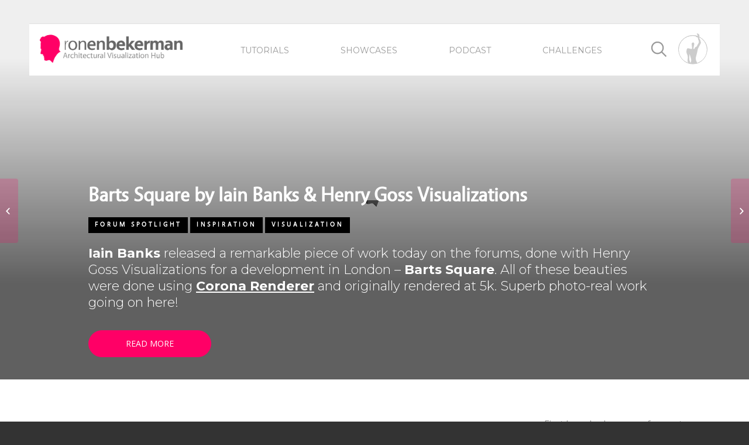

--- FILE ---
content_type: text/html; charset=UTF-8
request_url: https://www.ronenbekerman.com/barts-square-iain-banks/
body_size: 29605
content:
<!DOCTYPE html>
<html lang="en-US" prefix="og: http://ogp.me/ns#" class=" html_stretched responsive av-default-lightbox  html_header_top html_logo_left html_main_nav_header html_menu_right html_slim html_header_sticky_disabled html_header_shrinking_disabled html_header_topbar_active html_mobile_menu_phone html_disabled html_header_searchicon_disabled html_content_align_center html_header_stretch_disabled html_entry_id_25878 ">
<head><meta charset="UTF-8" /><script>if(navigator.userAgent.match(/MSIE|Internet Explorer/i)||navigator.userAgent.match(/Trident\/7\..*?rv:11/i)){var href=document.location.href;if(!href.match(/[?&]nowprocket/)){if(href.indexOf("?")==-1){if(href.indexOf("#")==-1){document.location.href=href+"?nowprocket=1"}else{document.location.href=href.replace("#","?nowprocket=1#")}}else{if(href.indexOf("#")==-1){document.location.href=href+"&nowprocket=1"}else{document.location.href=href.replace("#","&nowprocket=1#")}}}}</script><script>class RocketLazyLoadScripts{constructor(){this.triggerEvents=["keydown","mousedown","mousemove","touchmove","touchstart","touchend","wheel"],this.userEventHandler=this._triggerListener.bind(this),this.touchStartHandler=this._onTouchStart.bind(this),this.touchMoveHandler=this._onTouchMove.bind(this),this.touchEndHandler=this._onTouchEnd.bind(this),this.clickHandler=this._onClick.bind(this),this.interceptedClicks=[],window.addEventListener("pageshow",(e=>{this.persisted=e.persisted})),window.addEventListener("DOMContentLoaded",(()=>{this._preconnect3rdParties()})),this.delayedScripts={normal:[],async:[],defer:[]},this.allJQueries=[]}_addUserInteractionListener(e){document.hidden?e._triggerListener():(this.triggerEvents.forEach((t=>window.addEventListener(t,e.userEventHandler,{passive:!0}))),window.addEventListener("touchstart",e.touchStartHandler,{passive:!0}),window.addEventListener("mousedown",e.touchStartHandler),document.addEventListener("visibilitychange",e.userEventHandler))}_removeUserInteractionListener(){this.triggerEvents.forEach((e=>window.removeEventListener(e,this.userEventHandler,{passive:!0}))),document.removeEventListener("visibilitychange",this.userEventHandler)}_onTouchStart(e){"HTML"!==e.target.tagName&&(window.addEventListener("touchend",this.touchEndHandler),window.addEventListener("mouseup",this.touchEndHandler),window.addEventListener("touchmove",this.touchMoveHandler,{passive:!0}),window.addEventListener("mousemove",this.touchMoveHandler),e.target.addEventListener("click",this.clickHandler),this._renameDOMAttribute(e.target,"onclick","rocket-onclick"))}_onTouchMove(e){window.removeEventListener("touchend",this.touchEndHandler),window.removeEventListener("mouseup",this.touchEndHandler),window.removeEventListener("touchmove",this.touchMoveHandler,{passive:!0}),window.removeEventListener("mousemove",this.touchMoveHandler),e.target.removeEventListener("click",this.clickHandler),this._renameDOMAttribute(e.target,"rocket-onclick","onclick")}_onTouchEnd(e){window.removeEventListener("touchend",this.touchEndHandler),window.removeEventListener("mouseup",this.touchEndHandler),window.removeEventListener("touchmove",this.touchMoveHandler,{passive:!0}),window.removeEventListener("mousemove",this.touchMoveHandler)}_onClick(e){e.target.removeEventListener("click",this.clickHandler),this._renameDOMAttribute(e.target,"rocket-onclick","onclick"),this.interceptedClicks.push(e),e.preventDefault(),e.stopPropagation(),e.stopImmediatePropagation()}_replayClicks(){window.removeEventListener("touchstart",this.touchStartHandler,{passive:!0}),window.removeEventListener("mousedown",this.touchStartHandler),this.interceptedClicks.forEach((e=>{e.target.dispatchEvent(new MouseEvent("click",{view:e.view,bubbles:!0,cancelable:!0}))}))}_renameDOMAttribute(e,t,n){e.hasAttribute&&e.hasAttribute(t)&&(event.target.setAttribute(n,event.target.getAttribute(t)),event.target.removeAttribute(t))}_triggerListener(){this._removeUserInteractionListener(this),"loading"===document.readyState?document.addEventListener("DOMContentLoaded",this._loadEverythingNow.bind(this)):this._loadEverythingNow()}_preconnect3rdParties(){let e=[];document.querySelectorAll("script[type=rocketlazyloadscript]").forEach((t=>{if(t.hasAttribute("src")){const n=new URL(t.src).origin;n!==location.origin&&e.push({src:n,crossOrigin:t.crossOrigin||"module"===t.getAttribute("data-rocket-type")})}})),e=[...new Map(e.map((e=>[JSON.stringify(e),e]))).values()],this._batchInjectResourceHints(e,"preconnect")}async _loadEverythingNow(){this.lastBreath=Date.now(),this._delayEventListeners(),this._delayJQueryReady(this),this._handleDocumentWrite(),this._registerAllDelayedScripts(),this._preloadAllScripts(),await this._loadScriptsFromList(this.delayedScripts.normal),await this._loadScriptsFromList(this.delayedScripts.defer),await this._loadScriptsFromList(this.delayedScripts.async);try{await this._triggerDOMContentLoaded(),await this._triggerWindowLoad()}catch(e){}window.dispatchEvent(new Event("rocket-allScriptsLoaded")),this._replayClicks()}_registerAllDelayedScripts(){document.querySelectorAll("script[type=rocketlazyloadscript]").forEach((e=>{e.hasAttribute("src")?e.hasAttribute("async")&&!1!==e.async?this.delayedScripts.async.push(e):e.hasAttribute("defer")&&!1!==e.defer||"module"===e.getAttribute("data-rocket-type")?this.delayedScripts.defer.push(e):this.delayedScripts.normal.push(e):this.delayedScripts.normal.push(e)}))}async _transformScript(e){return await this._littleBreath(),new Promise((t=>{const n=document.createElement("script");[...e.attributes].forEach((e=>{let t=e.nodeName;"type"!==t&&("data-rocket-type"===t&&(t="type"),n.setAttribute(t,e.nodeValue))})),e.hasAttribute("src")?(n.addEventListener("load",t),n.addEventListener("error",t)):(n.text=e.text,t());try{e.parentNode.replaceChild(n,e)}catch(e){t()}}))}async _loadScriptsFromList(e){const t=e.shift();return t?(await this._transformScript(t),this._loadScriptsFromList(e)):Promise.resolve()}_preloadAllScripts(){this._batchInjectResourceHints([...this.delayedScripts.normal,...this.delayedScripts.defer,...this.delayedScripts.async],"preload")}_batchInjectResourceHints(e,t){var n=document.createDocumentFragment();e.forEach((e=>{if(e.src){const i=document.createElement("link");i.href=e.src,i.rel=t,"preconnect"!==t&&(i.as="script"),e.getAttribute&&"module"===e.getAttribute("data-rocket-type")&&(i.crossOrigin=!0),e.crossOrigin&&(i.crossOrigin=e.crossOrigin),n.appendChild(i)}})),document.head.appendChild(n)}_delayEventListeners(){let e={};function t(t,n){!function(t){function n(n){return e[t].eventsToRewrite.indexOf(n)>=0?"rocket-"+n:n}e[t]||(e[t]={originalFunctions:{add:t.addEventListener,remove:t.removeEventListener},eventsToRewrite:[]},t.addEventListener=function(){arguments[0]=n(arguments[0]),e[t].originalFunctions.add.apply(t,arguments)},t.removeEventListener=function(){arguments[0]=n(arguments[0]),e[t].originalFunctions.remove.apply(t,arguments)})}(t),e[t].eventsToRewrite.push(n)}function n(e,t){let n=e[t];Object.defineProperty(e,t,{get:()=>n||function(){},set(i){e["rocket"+t]=n=i}})}t(document,"DOMContentLoaded"),t(window,"DOMContentLoaded"),t(window,"load"),t(window,"pageshow"),t(document,"readystatechange"),n(document,"onreadystatechange"),n(window,"onload"),n(window,"onpageshow")}_delayJQueryReady(e){let t=window.jQuery;Object.defineProperty(window,"jQuery",{get:()=>t,set(n){if(n&&n.fn&&!e.allJQueries.includes(n)){n.fn.ready=n.fn.init.prototype.ready=function(t){e.domReadyFired?t.bind(document)(n):document.addEventListener("rocket-DOMContentLoaded",(()=>t.bind(document)(n)))};const t=n.fn.on;n.fn.on=n.fn.init.prototype.on=function(){if(this[0]===window){function e(e){return e.split(" ").map((e=>"load"===e||0===e.indexOf("load.")?"rocket-jquery-load":e)).join(" ")}"string"==typeof arguments[0]||arguments[0]instanceof String?arguments[0]=e(arguments[0]):"object"==typeof arguments[0]&&Object.keys(arguments[0]).forEach((t=>{delete Object.assign(arguments[0],{[e(t)]:arguments[0][t]})[t]}))}return t.apply(this,arguments),this},e.allJQueries.push(n)}t=n}})}async _triggerDOMContentLoaded(){this.domReadyFired=!0,await this._littleBreath(),document.dispatchEvent(new Event("rocket-DOMContentLoaded")),await this._littleBreath(),window.dispatchEvent(new Event("rocket-DOMContentLoaded")),await this._littleBreath(),document.dispatchEvent(new Event("rocket-readystatechange")),await this._littleBreath(),document.rocketonreadystatechange&&document.rocketonreadystatechange()}async _triggerWindowLoad(){await this._littleBreath(),window.dispatchEvent(new Event("rocket-load")),await this._littleBreath(),window.rocketonload&&window.rocketonload(),await this._littleBreath(),this.allJQueries.forEach((e=>e(window).trigger("rocket-jquery-load"))),await this._littleBreath();const e=new Event("rocket-pageshow");e.persisted=this.persisted,window.dispatchEvent(e),await this._littleBreath(),window.rocketonpageshow&&window.rocketonpageshow({persisted:this.persisted})}_handleDocumentWrite(){const e=new Map;document.write=document.writeln=function(t){const n=document.currentScript,i=document.createRange(),r=n.parentElement;let o=e.get(n);void 0===o&&(o=n.nextSibling,e.set(n,o));const s=document.createDocumentFragment();i.setStart(s,0),s.appendChild(i.createContextualFragment(t)),r.insertBefore(s,o)}}async _littleBreath(){Date.now()-this.lastBreath>45&&(await this._requestAnimFrame(),this.lastBreath=Date.now())}async _requestAnimFrame(){return document.hidden?new Promise((e=>setTimeout(e))):new Promise((e=>requestAnimationFrame(e)))}static run(){const e=new RocketLazyLoadScripts;e._addUserInteractionListener(e)}}RocketLazyLoadScripts.run();</script>


<!-- page title, displayed in your browser bar -->
<title>Barts Square by Iain Banks &amp; Henry Goss Visualizations - 3D Architectural Visualization &amp; Rendering Blog</title><link rel="preload" as="style" href="https://fonts.googleapis.com/css?family=Open%20Sans%3A400%2C600%7CMontserrat%3A200%2C300%2C400%2C700%7CVarela%20Round&#038;subset=latin&#038;display=swap" /><link rel="stylesheet" href="https://fonts.googleapis.com/css?family=Open%20Sans%3A400%2C600%7CMontserrat%3A200%2C300%2C400%2C700%7CVarela%20Round&#038;subset=latin&#038;display=swap" media="print" onload="this.media='all'" /><noscript><link rel="stylesheet" href="https://fonts.googleapis.com/css?family=Open%20Sans%3A400%2C600%7CMontserrat%3A200%2C300%2C400%2C700%7CVarela%20Round&#038;subset=latin&#038;display=swap" /></noscript>

<link rel="icon" href="https://www.ronenbekerman.com/wp-content/uploads/2015/11/rb-head-1-80x80.png" type="image/png">

<!-- mobile setting -->
<meta name="viewport" content="width=device-width, initial-scale=1, maximum-scale=1">

<!-- Scripts/CSS and wp_head hook -->
<title>Barts Square by Iain Banks &amp; Henry Goss Visualizations - 3D Architectural Visualization &amp; Rendering Blog</title>
<meta name='robots' content='max-image-preview:large' />
	<style>img:is([sizes="auto" i], [sizes^="auto," i]) { contain-intrinsic-size: 3000px 1500px }</style>
	
<!-- This site is optimized with the Yoast SEO Premium plugin v8.2.2 - https://yoast.com/wordpress/plugins/seo/ -->
<link rel="canonical" href="https://www.ronenbekerman.com/barts-square-iain-banks/" />
<meta property="og:locale" content="en_US" />
<meta property="og:type" content="article" />
<meta property="og:title" content="Barts Square by Iain Banks &amp; Henry Goss Visualizations - 3D Architectural Visualization &amp; Rendering Blog" />
<meta property="og:description" content="&hellip;" />
<meta property="og:url" content="https://www.ronenbekerman.com/barts-square-iain-banks/" />
<meta property="og:site_name" content="Ronen Bekerman - 3D Architectural Visualization &amp; Rendering Blog" />
<meta property="article:publisher" content="https://www.facebook.com/ronenbekerman" />
<meta property="article:tag" content="Corona Renderer" />
<meta property="article:section" content="Forum Spotlight" />
<meta property="article:published_time" content="2014-08-08T21:43:34+03:00" />
<meta property="article:modified_time" content="2015-11-21T22:24:57+02:00" />
<meta property="og:updated_time" content="2015-11-21T22:24:57+02:00" />
<meta property="og:image" content="https://www.ronenbekerman.com/wp-content/uploads/2014/08/Barts-Square-by-The-Boundary-in-association-with-Iain-Banks.jpg" />
<meta property="og:image:secure_url" content="https://www.ronenbekerman.com/wp-content/uploads/2014/08/Barts-Square-by-The-Boundary-in-association-with-Iain-Banks.jpg" />
<meta property="og:image:width" content="1726" />
<meta property="og:image:height" content="990" />
<meta name="twitter:card" content="summary" />
<meta name="twitter:description" content="&hellip;" />
<meta name="twitter:title" content="Barts Square by Iain Banks &amp; Henry Goss Visualizations - 3D Architectural Visualization &amp; Rendering Blog" />
<meta name="twitter:site" content="@ronenbekerman" />
<meta name="twitter:image" content="https://www.ronenbekerman.com/wp-content/uploads/2014/08/Barts-Square-by-The-Boundary-in-association-with-Iain-Banks.jpg" />
<meta name="twitter:creator" content="@ronenbekerman" />
<script type='application/ld+json'>{"@context":"https:\/\/schema.org","@type":"Person","url":"https:\/\/www.ronenbekerman.com\/","sameAs":["https:\/\/www.facebook.com\/ronenbekerman","https:\/\/www.instagram.com\/ronenbekerman","https:\/\/www.linkedin.com\/in\/ronenbekerman\/","https:\/\/www.pinterest.com\/ronenbekerman\/","https:\/\/twitter.com\/ronenbekerman"],"@id":"#person","name":"Ronen Bekerman"}</script>
<!-- / Yoast SEO Premium plugin. -->

<link rel='dns-prefetch' href='//cdnjs.cloudflare.com' />
<link rel='dns-prefetch' href='//fonts.googleapis.com' />
<link rel='dns-prefetch' href='//maps.googleapis.com' />
<link rel='dns-prefetch' href='//maps.gstatic.com' />
<link rel='dns-prefetch' href='//fonts.gstatic.com' />
<link rel='dns-prefetch' href='//ajax.googleapis.com' />
<link rel='dns-prefetch' href='//apis.google.com' />
<link rel='dns-prefetch' href='//google-analytics.com' />
<link rel='dns-prefetch' href='//www.google-analytics.com' />
<link rel='dns-prefetch' href='//ssl.google-analytics.com' />
<link rel='dns-prefetch' href='//youtube.com' />
<link rel='dns-prefetch' href='//api.pinterest.com' />
<link rel='dns-prefetch' href='//pixel.wp.com' />
<link rel='dns-prefetch' href='//connect.facebook.net' />
<link rel='dns-prefetch' href='//platform.twitter.com' />
<link rel='dns-prefetch' href='//syndication.twitter.com' />
<link rel='dns-prefetch' href='//platform.instagram.com' />
<link rel='dns-prefetch' href='//disqus.com' />
<link rel='dns-prefetch' href='//sitename.disqus.com' />
<link rel='dns-prefetch' href='//s7.addthis.com' />
<link rel='dns-prefetch' href='//platform.linkedin.com' />
<link rel='dns-prefetch' href='//w.sharethis.com' />
<link rel='dns-prefetch' href='//s0.wp.com' />
<link rel='dns-prefetch' href='//s1.wp.com' />
<link rel='dns-prefetch' href='//s2.wp.com' />
<link rel='dns-prefetch' href='//s.gravatar.com' />
<link rel='dns-prefetch' href='//0.gravatar.com' />
<link rel='dns-prefetch' href='//2.gravatar.com' />
<link rel='dns-prefetch' href='//1.gravatar.com' />
<link rel='dns-prefetch' href='//stats.wp.com' />
<link rel='dns-prefetch' href='//www.googletagmanager.com' />
<link rel='dns-prefetch' href='//www.googletagservices.com' />
<link rel='dns-prefetch' href='//adservice.google.com' />
<link rel='dns-prefetch' href='//pagead2.googlesyndication.com' />
<link rel='dns-prefetch' href='//tpc.googlesyndication.com' />
<link rel='dns-prefetch' href='//bp.blogspot.com' />
<link rel='dns-prefetch' href='//1.bp.blogspot.com' />
<link rel='dns-prefetch' href='//2.bp.blogspot.com' />
<link rel='dns-prefetch' href='//3.bp.blogspot.com' />
<link rel='dns-prefetch' href='//4.bp.blogspot.com' />
<link rel='dns-prefetch' href='//ajax.microsoft.com' />
<link rel='dns-prefetch' href='//ajax.aspnetcdn.com' />
<link rel='dns-prefetch' href='//s3.amazonaws.com' />
<link rel='dns-prefetch' href='//code.jquery.com' />
<link rel='dns-prefetch' href='//stackpath.bootstrapcdn.com' />
<link rel='dns-prefetch' href='//use.fontawesome.com' />
<link rel='dns-prefetch' href='//player.vimeo.com' />
<link rel='dns-prefetch' href='//github.githubassets.com' />
<link rel='dns-prefetch' href='//referrer.disqus.com' />
<link rel='dns-prefetch' href='//c.disquscdn.com' />
<link rel='dns-prefetch' href='//ad.doubleclick.net' />
<link rel='dns-prefetch' href='//googleads.g.doubleclick.net' />
<link rel='dns-prefetch' href='//stats.g.doubleclick.net' />
<link rel='dns-prefetch' href='//cm.g.doubleclick.net' />
<link rel='dns-prefetch' href='//stats.buysellads.com' />
<link rel='dns-prefetch' href='//s3.buysellads.com' />
<link href='https://fonts.gstatic.com' crossorigin rel='preconnect' />

<!-- google webfont font replacement -->
 
<link rel='stylesheet' id='passport-main-css' href='https://www.ronenbekerman.com/wp-content/themes/ronenbekermanv3/passport/assets/css/style.css?ver=1.0.0' type='text/css' media='all' />
<style id='wp-emoji-styles-inline-css' type='text/css'>

	img.wp-smiley, img.emoji {
		display: inline !important;
		border: none !important;
		box-shadow: none !important;
		height: 1em !important;
		width: 1em !important;
		margin: 0 0.07em !important;
		vertical-align: -0.1em !important;
		background: none !important;
		padding: 0 !important;
	}
</style>
<link rel='stylesheet' id='wp-block-library-css' href='https://www.ronenbekerman.com/wp-includes/css/dist/block-library/style.min.css?ver=6.8.3' type='text/css' media='all' />
<style id='classic-theme-styles-inline-css' type='text/css'>
/*! This file is auto-generated */
.wp-block-button__link{color:#fff;background-color:#32373c;border-radius:9999px;box-shadow:none;text-decoration:none;padding:calc(.667em + 2px) calc(1.333em + 2px);font-size:1.125em}.wp-block-file__button{background:#32373c;color:#fff;text-decoration:none}
</style>
<style id='global-styles-inline-css' type='text/css'>
:root{--wp--preset--aspect-ratio--square: 1;--wp--preset--aspect-ratio--4-3: 4/3;--wp--preset--aspect-ratio--3-4: 3/4;--wp--preset--aspect-ratio--3-2: 3/2;--wp--preset--aspect-ratio--2-3: 2/3;--wp--preset--aspect-ratio--16-9: 16/9;--wp--preset--aspect-ratio--9-16: 9/16;--wp--preset--color--black: #000000;--wp--preset--color--cyan-bluish-gray: #abb8c3;--wp--preset--color--white: #ffffff;--wp--preset--color--pale-pink: #f78da7;--wp--preset--color--vivid-red: #cf2e2e;--wp--preset--color--luminous-vivid-orange: #ff6900;--wp--preset--color--luminous-vivid-amber: #fcb900;--wp--preset--color--light-green-cyan: #7bdcb5;--wp--preset--color--vivid-green-cyan: #00d084;--wp--preset--color--pale-cyan-blue: #8ed1fc;--wp--preset--color--vivid-cyan-blue: #0693e3;--wp--preset--color--vivid-purple: #9b51e0;--wp--preset--gradient--vivid-cyan-blue-to-vivid-purple: linear-gradient(135deg,rgba(6,147,227,1) 0%,rgb(155,81,224) 100%);--wp--preset--gradient--light-green-cyan-to-vivid-green-cyan: linear-gradient(135deg,rgb(122,220,180) 0%,rgb(0,208,130) 100%);--wp--preset--gradient--luminous-vivid-amber-to-luminous-vivid-orange: linear-gradient(135deg,rgba(252,185,0,1) 0%,rgba(255,105,0,1) 100%);--wp--preset--gradient--luminous-vivid-orange-to-vivid-red: linear-gradient(135deg,rgba(255,105,0,1) 0%,rgb(207,46,46) 100%);--wp--preset--gradient--very-light-gray-to-cyan-bluish-gray: linear-gradient(135deg,rgb(238,238,238) 0%,rgb(169,184,195) 100%);--wp--preset--gradient--cool-to-warm-spectrum: linear-gradient(135deg,rgb(74,234,220) 0%,rgb(151,120,209) 20%,rgb(207,42,186) 40%,rgb(238,44,130) 60%,rgb(251,105,98) 80%,rgb(254,248,76) 100%);--wp--preset--gradient--blush-light-purple: linear-gradient(135deg,rgb(255,206,236) 0%,rgb(152,150,240) 100%);--wp--preset--gradient--blush-bordeaux: linear-gradient(135deg,rgb(254,205,165) 0%,rgb(254,45,45) 50%,rgb(107,0,62) 100%);--wp--preset--gradient--luminous-dusk: linear-gradient(135deg,rgb(255,203,112) 0%,rgb(199,81,192) 50%,rgb(65,88,208) 100%);--wp--preset--gradient--pale-ocean: linear-gradient(135deg,rgb(255,245,203) 0%,rgb(182,227,212) 50%,rgb(51,167,181) 100%);--wp--preset--gradient--electric-grass: linear-gradient(135deg,rgb(202,248,128) 0%,rgb(113,206,126) 100%);--wp--preset--gradient--midnight: linear-gradient(135deg,rgb(2,3,129) 0%,rgb(40,116,252) 100%);--wp--preset--font-size--small: 13px;--wp--preset--font-size--medium: 20px;--wp--preset--font-size--large: 36px;--wp--preset--font-size--x-large: 42px;--wp--preset--spacing--20: 0.44rem;--wp--preset--spacing--30: 0.67rem;--wp--preset--spacing--40: 1rem;--wp--preset--spacing--50: 1.5rem;--wp--preset--spacing--60: 2.25rem;--wp--preset--spacing--70: 3.38rem;--wp--preset--spacing--80: 5.06rem;--wp--preset--shadow--natural: 6px 6px 9px rgba(0, 0, 0, 0.2);--wp--preset--shadow--deep: 12px 12px 50px rgba(0, 0, 0, 0.4);--wp--preset--shadow--sharp: 6px 6px 0px rgba(0, 0, 0, 0.2);--wp--preset--shadow--outlined: 6px 6px 0px -3px rgba(255, 255, 255, 1), 6px 6px rgba(0, 0, 0, 1);--wp--preset--shadow--crisp: 6px 6px 0px rgba(0, 0, 0, 1);}:where(.is-layout-flex){gap: 0.5em;}:where(.is-layout-grid){gap: 0.5em;}body .is-layout-flex{display: flex;}.is-layout-flex{flex-wrap: wrap;align-items: center;}.is-layout-flex > :is(*, div){margin: 0;}body .is-layout-grid{display: grid;}.is-layout-grid > :is(*, div){margin: 0;}:where(.wp-block-columns.is-layout-flex){gap: 2em;}:where(.wp-block-columns.is-layout-grid){gap: 2em;}:where(.wp-block-post-template.is-layout-flex){gap: 1.25em;}:where(.wp-block-post-template.is-layout-grid){gap: 1.25em;}.has-black-color{color: var(--wp--preset--color--black) !important;}.has-cyan-bluish-gray-color{color: var(--wp--preset--color--cyan-bluish-gray) !important;}.has-white-color{color: var(--wp--preset--color--white) !important;}.has-pale-pink-color{color: var(--wp--preset--color--pale-pink) !important;}.has-vivid-red-color{color: var(--wp--preset--color--vivid-red) !important;}.has-luminous-vivid-orange-color{color: var(--wp--preset--color--luminous-vivid-orange) !important;}.has-luminous-vivid-amber-color{color: var(--wp--preset--color--luminous-vivid-amber) !important;}.has-light-green-cyan-color{color: var(--wp--preset--color--light-green-cyan) !important;}.has-vivid-green-cyan-color{color: var(--wp--preset--color--vivid-green-cyan) !important;}.has-pale-cyan-blue-color{color: var(--wp--preset--color--pale-cyan-blue) !important;}.has-vivid-cyan-blue-color{color: var(--wp--preset--color--vivid-cyan-blue) !important;}.has-vivid-purple-color{color: var(--wp--preset--color--vivid-purple) !important;}.has-black-background-color{background-color: var(--wp--preset--color--black) !important;}.has-cyan-bluish-gray-background-color{background-color: var(--wp--preset--color--cyan-bluish-gray) !important;}.has-white-background-color{background-color: var(--wp--preset--color--white) !important;}.has-pale-pink-background-color{background-color: var(--wp--preset--color--pale-pink) !important;}.has-vivid-red-background-color{background-color: var(--wp--preset--color--vivid-red) !important;}.has-luminous-vivid-orange-background-color{background-color: var(--wp--preset--color--luminous-vivid-orange) !important;}.has-luminous-vivid-amber-background-color{background-color: var(--wp--preset--color--luminous-vivid-amber) !important;}.has-light-green-cyan-background-color{background-color: var(--wp--preset--color--light-green-cyan) !important;}.has-vivid-green-cyan-background-color{background-color: var(--wp--preset--color--vivid-green-cyan) !important;}.has-pale-cyan-blue-background-color{background-color: var(--wp--preset--color--pale-cyan-blue) !important;}.has-vivid-cyan-blue-background-color{background-color: var(--wp--preset--color--vivid-cyan-blue) !important;}.has-vivid-purple-background-color{background-color: var(--wp--preset--color--vivid-purple) !important;}.has-black-border-color{border-color: var(--wp--preset--color--black) !important;}.has-cyan-bluish-gray-border-color{border-color: var(--wp--preset--color--cyan-bluish-gray) !important;}.has-white-border-color{border-color: var(--wp--preset--color--white) !important;}.has-pale-pink-border-color{border-color: var(--wp--preset--color--pale-pink) !important;}.has-vivid-red-border-color{border-color: var(--wp--preset--color--vivid-red) !important;}.has-luminous-vivid-orange-border-color{border-color: var(--wp--preset--color--luminous-vivid-orange) !important;}.has-luminous-vivid-amber-border-color{border-color: var(--wp--preset--color--luminous-vivid-amber) !important;}.has-light-green-cyan-border-color{border-color: var(--wp--preset--color--light-green-cyan) !important;}.has-vivid-green-cyan-border-color{border-color: var(--wp--preset--color--vivid-green-cyan) !important;}.has-pale-cyan-blue-border-color{border-color: var(--wp--preset--color--pale-cyan-blue) !important;}.has-vivid-cyan-blue-border-color{border-color: var(--wp--preset--color--vivid-cyan-blue) !important;}.has-vivid-purple-border-color{border-color: var(--wp--preset--color--vivid-purple) !important;}.has-vivid-cyan-blue-to-vivid-purple-gradient-background{background: var(--wp--preset--gradient--vivid-cyan-blue-to-vivid-purple) !important;}.has-light-green-cyan-to-vivid-green-cyan-gradient-background{background: var(--wp--preset--gradient--light-green-cyan-to-vivid-green-cyan) !important;}.has-luminous-vivid-amber-to-luminous-vivid-orange-gradient-background{background: var(--wp--preset--gradient--luminous-vivid-amber-to-luminous-vivid-orange) !important;}.has-luminous-vivid-orange-to-vivid-red-gradient-background{background: var(--wp--preset--gradient--luminous-vivid-orange-to-vivid-red) !important;}.has-very-light-gray-to-cyan-bluish-gray-gradient-background{background: var(--wp--preset--gradient--very-light-gray-to-cyan-bluish-gray) !important;}.has-cool-to-warm-spectrum-gradient-background{background: var(--wp--preset--gradient--cool-to-warm-spectrum) !important;}.has-blush-light-purple-gradient-background{background: var(--wp--preset--gradient--blush-light-purple) !important;}.has-blush-bordeaux-gradient-background{background: var(--wp--preset--gradient--blush-bordeaux) !important;}.has-luminous-dusk-gradient-background{background: var(--wp--preset--gradient--luminous-dusk) !important;}.has-pale-ocean-gradient-background{background: var(--wp--preset--gradient--pale-ocean) !important;}.has-electric-grass-gradient-background{background: var(--wp--preset--gradient--electric-grass) !important;}.has-midnight-gradient-background{background: var(--wp--preset--gradient--midnight) !important;}.has-small-font-size{font-size: var(--wp--preset--font-size--small) !important;}.has-medium-font-size{font-size: var(--wp--preset--font-size--medium) !important;}.has-large-font-size{font-size: var(--wp--preset--font-size--large) !important;}.has-x-large-font-size{font-size: var(--wp--preset--font-size--x-large) !important;}
:where(.wp-block-post-template.is-layout-flex){gap: 1.25em;}:where(.wp-block-post-template.is-layout-grid){gap: 1.25em;}
:where(.wp-block-columns.is-layout-flex){gap: 2em;}:where(.wp-block-columns.is-layout-grid){gap: 2em;}
:root :where(.wp-block-pullquote){font-size: 1.5em;line-height: 1.6;}
</style>

<link rel='stylesheet' id='mega-menu-styles-css' href='https://www.ronenbekerman.com/wp-content/plugins/rb-mega-menu/css/style.css?ver=1.0.3' type='text/css' media='all' />
<link rel='stylesheet' id='nouislider-css-css' href='https://www.ronenbekerman.com/wp-content/plugins/wordpress-before-after-images-slider/jquery.nouislider.css?ver=7.0.10' type='text/css' media='all' />
<link rel='stylesheet' id='wpbaimages-css-css' href='https://www.ronenbekerman.com/wp-content/plugins/wordpress-before-after-images-slider/ImageComparisonSlider.css?ver=2.2' type='text/css' media='all' />
<link rel='stylesheet' id='ez-icomoon-css' href='https://www.ronenbekerman.com/wp-content/plugins/easy-table-of-contents/vendor/icomoon/style.min.css?ver=2.0.18' type='text/css' media='all' />
<link rel='stylesheet' id='ez-toc-css' href='https://www.ronenbekerman.com/wp-content/plugins/easy-table-of-contents/assets/css/screen.min.css?ver=2.0.18' type='text/css' media='all' />
<style id='ez-toc-inline-css' type='text/css'>
div#ez-toc-container p.ez-toc-title {font-size: 120%;}div#ez-toc-container p.ez-toc-title {font-weight: 500;}div#ez-toc-container ul li {font-size: 95%;}
</style>
<link rel='stylesheet' id='slick-css' href='https://cdnjs.cloudflare.com/ajax/libs/slick-carousel/1.6.0/slick.min.css?ver=6.8.3' type='text/css' media='all' />
<link rel='stylesheet' id='slick-theme-css' href='https://cdnjs.cloudflare.com/ajax/libs/slick-carousel/1.6.0/slick-theme.min.css?ver=6.8.3' type='text/css' media='all' />
<link rel='stylesheet' id='hairline-css' href='https://www.ronenbekerman.com/wp-content/plugins/the-spectroom/assets/css/hairline.css?ver=1.0' type='text/css' media='all' />
<link rel='stylesheet' id='spectroom-main-css' href='https://www.ronenbekerman.com/wp-content/plugins/the-spectroom/assets/css/style.css?ver=1.0' type='text/css' media='all' />
<link rel='stylesheet' id='additions-css' href='https://www.ronenbekerman.com/wp-content/themes/ronenbekermanv3/css/additions.css?ver=2.0' type='text/css' media='all' />
<link rel='stylesheet' id='avia-grid-css' href='https://www.ronenbekerman.com/wp-content/themes/enfold/css/grid.css?ver=2' type='text/css' media='all' />
<link rel='stylesheet' id='avia-base-css' href='https://www.ronenbekerman.com/wp-content/themes/enfold/css/base.css?ver=2' type='text/css' media='all' />
<link rel='stylesheet' id='avia-layout-css' href='https://www.ronenbekerman.com/wp-content/themes/enfold/css/layout.css?ver=2' type='text/css' media='all' />
<link rel='stylesheet' id='avia-scs-css' href='https://www.ronenbekerman.com/wp-content/themes/enfold/css/shortcodes.css?ver=2' type='text/css' media='all' />
<link rel='stylesheet' id='avia-popup-css-css' href='https://www.ronenbekerman.com/wp-content/themes/enfold/js/aviapopup/magnific-popup.css?ver=1' type='text/css' media='screen' />
<link rel='stylesheet' id='avia-media-css' href='https://www.ronenbekerman.com/wp-content/themes/enfold/js/mediaelement/skin-1/mediaelementplayer.css?ver=1' type='text/css' media='screen' />
<link rel='stylesheet' id='avia-print-css' href='https://www.ronenbekerman.com/wp-content/themes/enfold/css/print.css?ver=1' type='text/css' media='print' />
<link rel='stylesheet' id='avia-dynamic-css' href='https://www.ronenbekerman.com/wp-content/uploads/dynamic_avia/ronenbekerman.css?ver=657863b528181' type='text/css' media='all' />
<link rel='stylesheet' id='avia-custom-css' href='https://www.ronenbekerman.com/wp-content/themes/enfold/css/custom.css?ver=2' type='text/css' media='all' />
<link rel='stylesheet' id='avia-style-css' href='https://www.ronenbekerman.com/wp-content/themes/ronenbekermanv3/style.css?ver=2' type='text/css' media='all' />
<link rel='stylesheet' id='avia-gravity-css' href='https://www.ronenbekerman.com/wp-content/themes/enfold/config-gravityforms/gravity-mod.css?ver=1' type='text/css' media='screen' />
<style id='rocket-lazyload-inline-css' type='text/css'>
.rll-youtube-player{position:relative;padding-bottom:56.23%;height:0;overflow:hidden;max-width:100%;}.rll-youtube-player:focus-within{outline: 2px solid currentColor;outline-offset: 5px;}.rll-youtube-player iframe{position:absolute;top:0;left:0;width:100%;height:100%;z-index:100;background:0 0}.rll-youtube-player img{bottom:0;display:block;left:0;margin:auto;max-width:100%;width:100%;position:absolute;right:0;top:0;border:none;height:auto;-webkit-transition:.4s all;-moz-transition:.4s all;transition:.4s all}.rll-youtube-player img:hover{-webkit-filter:brightness(75%)}.rll-youtube-player .play{height:100%;width:100%;left:0;top:0;position:absolute;background:url(https://www.ronenbekerman.com/wp-content/plugins/wp-rocket/assets/img/youtube.png) no-repeat center;background-color: transparent !important;cursor:pointer;border:none;}
</style>
<link rel='stylesheet' id='wppb_stylesheet-css' href='https://www.ronenbekerman.com/wp-content/plugins/profile-builder/assets/css/style-front-end.css?ver=3.6.9' type='text/css' media='all' />
<script type="rocketlazyloadscript" data-rocket-type="text/javascript" src="https://cdnjs.cloudflare.com/ajax/libs/jquery/1.11.3/jquery.min.js?ver=6.8.3" id="jquery-js"></script>
<script type="rocketlazyloadscript" data-rocket-type="text/javascript" src="https://www.ronenbekerman.com/wp-content/themes/ronenbekermanv3/js/infinite.js?ver=6.8.3" id="infinite-js" defer></script>
<script type="rocketlazyloadscript" data-rocket-type="text/javascript" src="https://www.ronenbekerman.com/wp-content/themes/ronenbekermanv3/js/packery.js?ver=6.8.3" id="packery-js" defer></script>
<script type="rocketlazyloadscript" data-rocket-type="text/javascript" src="https://cdnjs.cloudflare.com/ajax/libs/remodal/1.1.1/remodal.min.js?ver=6.8.3" id="remodal-js" defer></script>
<script type="rocketlazyloadscript" data-rocket-type="text/javascript" id="mediaelement-core-js-before">
/* <![CDATA[ */
var mejsL10n = {"language":"en","strings":{"mejs.download-file":"Download File","mejs.install-flash":"You are using a browser that does not have Flash player enabled or installed. Please turn on your Flash player plugin or download the latest version from https:\/\/get.adobe.com\/flashplayer\/","mejs.fullscreen":"Fullscreen","mejs.play":"Play","mejs.pause":"Pause","mejs.time-slider":"Time Slider","mejs.time-help-text":"Use Left\/Right Arrow keys to advance one second, Up\/Down arrows to advance ten seconds.","mejs.live-broadcast":"Live Broadcast","mejs.volume-help-text":"Use Up\/Down Arrow keys to increase or decrease volume.","mejs.unmute":"Unmute","mejs.mute":"Mute","mejs.volume-slider":"Volume Slider","mejs.video-player":"Video Player","mejs.audio-player":"Audio Player","mejs.captions-subtitles":"Captions\/Subtitles","mejs.captions-chapters":"Chapters","mejs.none":"None","mejs.afrikaans":"Afrikaans","mejs.albanian":"Albanian","mejs.arabic":"Arabic","mejs.belarusian":"Belarusian","mejs.bulgarian":"Bulgarian","mejs.catalan":"Catalan","mejs.chinese":"Chinese","mejs.chinese-simplified":"Chinese (Simplified)","mejs.chinese-traditional":"Chinese (Traditional)","mejs.croatian":"Croatian","mejs.czech":"Czech","mejs.danish":"Danish","mejs.dutch":"Dutch","mejs.english":"English","mejs.estonian":"Estonian","mejs.filipino":"Filipino","mejs.finnish":"Finnish","mejs.french":"French","mejs.galician":"Galician","mejs.german":"German","mejs.greek":"Greek","mejs.haitian-creole":"Haitian Creole","mejs.hebrew":"Hebrew","mejs.hindi":"Hindi","mejs.hungarian":"Hungarian","mejs.icelandic":"Icelandic","mejs.indonesian":"Indonesian","mejs.irish":"Irish","mejs.italian":"Italian","mejs.japanese":"Japanese","mejs.korean":"Korean","mejs.latvian":"Latvian","mejs.lithuanian":"Lithuanian","mejs.macedonian":"Macedonian","mejs.malay":"Malay","mejs.maltese":"Maltese","mejs.norwegian":"Norwegian","mejs.persian":"Persian","mejs.polish":"Polish","mejs.portuguese":"Portuguese","mejs.romanian":"Romanian","mejs.russian":"Russian","mejs.serbian":"Serbian","mejs.slovak":"Slovak","mejs.slovenian":"Slovenian","mejs.spanish":"Spanish","mejs.swahili":"Swahili","mejs.swedish":"Swedish","mejs.tagalog":"Tagalog","mejs.thai":"Thai","mejs.turkish":"Turkish","mejs.ukrainian":"Ukrainian","mejs.vietnamese":"Vietnamese","mejs.welsh":"Welsh","mejs.yiddish":"Yiddish"}};
/* ]]> */
</script>
<script type="rocketlazyloadscript" data-rocket-type="text/javascript" src="https://www.ronenbekerman.com/wp-includes/js/mediaelement/mediaelement-and-player.min.js?ver=4.2.17" id="mediaelement-core-js" defer></script>
<script type="rocketlazyloadscript" data-rocket-type="text/javascript" src="https://www.ronenbekerman.com/wp-includes/js/mediaelement/mediaelement-migrate.min.js?ver=6.8.3" id="mediaelement-migrate-js" defer></script>
<script type="text/javascript" id="mediaelement-js-extra">
/* <![CDATA[ */
var _wpmejsSettings = {"pluginPath":"\/wp-includes\/js\/mediaelement\/","classPrefix":"mejs-","stretching":"responsive","audioShortcodeLibrary":"mediaelement","videoShortcodeLibrary":"mediaelement"};
/* ]]> */
</script>
<script type="rocketlazyloadscript" data-rocket-type="text/javascript" src="https://www.ronenbekerman.com/wp-content/themes/ronenbekermanv3/passport/assets/js/main.min.js?ver=6.8.3" id="passport-main-js" defer></script>
<script type="rocketlazyloadscript" data-rocket-type="text/javascript" src="https://cdnjs.cloudflare.com/ajax/libs/jquery.matchHeight/0.7.2/jquery.matchHeight-min.js?ver=1" id="match-height-js" defer></script>
<script type="rocketlazyloadscript" data-rocket-type="text/javascript" src="https://cdnjs.cloudflare.com/ajax/libs/tinyscrollbar/2.4.2/jquery.tinyscrollbar.js?ver=1" id="custom-scrollbar-js" defer></script>
<script type="rocketlazyloadscript" data-rocket-type="text/javascript" src="https://www.ronenbekerman.com/wp-content/plugins/rb-mega-menu/js/main.js?ver=2.0.0" id="mega-menu-js-js" defer></script>
<script type="rocketlazyloadscript" data-rocket-type="text/javascript" src="https://www.ronenbekerman.com/wp-content/plugins/wordpress-before-after-images-slider/jquery.nouislider.js?ver=7.0.10" id="nouislider-js-js" defer></script>
<script type="rocketlazyloadscript" data-rocket-type="text/javascript" src="https://www.ronenbekerman.com/wp-content/plugins/wordpress-before-after-images-slider/ImageComparisonSlider.js?ver=2.2" id="wpbaimages-js-js" defer></script>
<script type="rocketlazyloadscript" data-rocket-type="text/javascript" src="https://cdnjs.cloudflare.com/ajax/libs/pixi.js/4.5.5/pixi.min.js?ver=6.8.3" id="pixi-js-js" defer></script>
<script type="rocketlazyloadscript" data-rocket-type="text/javascript" src="https://cdnjs.cloudflare.com/ajax/libs/slick-carousel/1.6.0/slick.min.js?ver=6.8.3" id="slick-js" defer></script>
<script type="rocketlazyloadscript" data-rocket-type="text/javascript" src="https://www.ronenbekerman.com/wp-content/plugins/the-spectroom/assets/js/main.min.js?ver=6.8.3" id="spectroom-player-js" defer></script>
<script type="rocketlazyloadscript" data-rocket-type="text/javascript" src="https://www.ronenbekerman.com/wp-content/themes/enfold/js/avia-compat.js?ver=2" id="avia-compat-js" defer></script>
<link rel="https://api.w.org/" href="https://www.ronenbekerman.com/wp-json/" /><link rel="alternate" title="JSON" type="application/json" href="https://www.ronenbekerman.com/wp-json/wp/v2/posts/25878" /><link rel="EditURI" type="application/rsd+xml" title="RSD" href="https://www.ronenbekerman.com/xmlrpc.php?rsd" />
<link rel='shortlink' href='https://www.ronenbekerman.com/?p=25878' />
<link rel="alternate" title="oEmbed (JSON)" type="application/json+oembed" href="https://www.ronenbekerman.com/wp-json/oembed/1.0/embed?url=https%3A%2F%2Fwww.ronenbekerman.com%2Fbarts-square-iain-banks%2F" />
<link rel="alternate" title="oEmbed (XML)" type="text/xml+oembed" href="https://www.ronenbekerman.com/wp-json/oembed/1.0/embed?url=https%3A%2F%2Fwww.ronenbekerman.com%2Fbarts-square-iain-banks%2F&#038;format=xml" />
<!-- start Gist JS code -->
<script type="rocketlazyloadscript">
    (function(d,h,w){var gist=w.gist=w.gist||[];gist.methods=['trackPageView','identify','track','setAppId'];gist.factory=function(t){return function(){var e=Array.prototype.slice.call(arguments);e.unshift(t);gist.push(e);return gist;}};for(var i=0;i<gist.methods.length;i++){var c=gist.methods[i];gist[c]=gist.factory(c)}s=d.createElement('script'),s.src="https://widget.getgist.com",s.async=!0,e=d.getElementsByTagName(h)[0],e.appendChild(s),s.addEventListener('load',function(e){},!1),gist.setAppId("2kqwwpr3"),gist.trackPageView()})(document,'head',window);
</script>
<!-- end Gist JS code -->


	<style type='text/css'>
		.single_top {background: url(https://www.ronenbekerman.com/wp-content/uploads/2014/08/Barts-Square-by-The-Boundary-in-association-with-Iain-Banks.jpg) no-repeat center center;
 min-height: 300px; width: 100%;-webkit-background-size: cover;
-moz-background-size: cover;
-ms-background-size: cover;
-o-background-size: cover;
background-size: cover;
background-position: top center;
-webkit-box-sizing: border-box;
-moz-box-sizing: border-box;
-ms-box-sizing: border-box;
-o-box-sizing: border-box;
box-sizing: border-box;
	background-position:
	 center center ;

  -webkit-background-size: cover;
  -moz-background-size: cover;
  -o-background-size: cover;
  background-size: cover;; }
	</style>
		<style>
		@media only screen and (max-width: 860px) {
	.logo a img {

		max-height: 95px
	}

}

	</style>
	<link rel="profile" href="http://gmpg.org/xfn/11" />
<link rel="alternate" type="application/rss+xml" title="Ronen Bekerman - 3D Architectural Visualization &amp; Rendering Blog RSS2 Feed" href="https://www.ronenbekerman.com/feed/" />
<link rel="pingback" href="https://www.ronenbekerman.com/xmlrpc.php" />
<!--[if lt IE 9]><script src="https://www.ronenbekerman.com/wp-content/themes/enfold/js/html5shiv.js"></script><![endif]-->
<link rel="icon" href="https://www.ronenbekerman.com/wp-content/uploads/2015/11/rb-head-1-80x80.png" type="image/png">
<link rel="icon" href="https://www.ronenbekerman.com/wp-content/uploads/2022/02/rb-blogo-square-36x36.jpg" sizes="32x32" />
<link rel="icon" href="https://www.ronenbekerman.com/wp-content/uploads/2022/02/rb-blogo-square-200x200.jpg" sizes="192x192" />
<link rel="apple-touch-icon" href="https://www.ronenbekerman.com/wp-content/uploads/2022/02/rb-blogo-square-180x180.jpg" />
<meta name="msapplication-TileImage" content="https://www.ronenbekerman.com/wp-content/uploads/2022/02/rb-blogo-square-300x300.jpg" />


<!--
Debugging Info for Theme support: 

Theme: Enfold
Version: 3.8.5
Installed: enfold
AviaFramework Version: 4.6
AviaBuilder Version: 0.9.4
- - - - - - - - - - -
ChildTheme: Ronenbekerman
ChildTheme Version: 3.1
ChildTheme Installed: enfold

ML:1048-PU:165-PLA:47
WP:6.8.3
Updates: enabled
-->

<style type='text/css'>
@font-face {font-family: 'entypo-fontello'; font-weight: normal; font-style: normal;
src: url('https://www.ronenbekerman.com/wp-content/themes/enfold/config-templatebuilder/avia-template-builder/assets/fonts/entypo-fontello.eot?v=3');
src: url('https://www.ronenbekerman.com/wp-content/themes/enfold/config-templatebuilder/avia-template-builder/assets/fonts/entypo-fontello.eot?v=3#iefix') format('embedded-opentype'), 
url('https://www.ronenbekerman.com/wp-content/themes/enfold/config-templatebuilder/avia-template-builder/assets/fonts/entypo-fontello.woff?v=3') format('woff'), 
url('https://www.ronenbekerman.com/wp-content/themes/enfold/config-templatebuilder/avia-template-builder/assets/fonts/entypo-fontello.ttf?v=3') format('truetype'), 
url('https://www.ronenbekerman.com/wp-content/themes/enfold/config-templatebuilder/avia-template-builder/assets/fonts/entypo-fontello.svg?v=3#entypo-fontello') format('svg');
} #top .avia-font-entypo-fontello, body .avia-font-entypo-fontello, html body [data-av_iconfont='entypo-fontello']:before{ font-family: 'entypo-fontello'; }
</style><noscript><style id="rocket-lazyload-nojs-css">.rll-youtube-player, [data-lazy-src]{display:none !important;}</style></noscript>
    <!-- Google Tag Manager -->
    <script type="rocketlazyloadscript">(function(w,d,s,l,i){w[l]=w[l]||[];w[l].push({'gtm.start':
			new Date().getTime(),event:'gtm.js'});var f=d.getElementsByTagName(s)[0],
			j=d.createElement(s),dl=l!='dataLayer'?'&l='+l:'';j.async=true;j.src=
			'https://www.googletagmanager.com/gtm.js?id='+i+dl;f.parentNode.insertBefore(j,f);
		})(window,document,'script','dataLayer','GTM-T4PDTBB');</script>
    <!-- End Google Tag Manager -->

    <!-- Google Tag Manager (noscript) -->
    <noscript><iframe src="https://www.googletagmanager.com/ns.html?id=GTM-T4PDTBB"
                      height="0" width="0" style="display:none;visibility:hidden"></iframe></noscript>
    <!-- End Google Tag Manager (noscript) -->

<script type="rocketlazyloadscript">
var _prum = [['id', '5915c23f8a112b4d209cf551'],
             ['mark', 'firstbyte', (new Date()).getTime()]];
(function() {
    var s = document.getElementsByTagName('script')[0]
      , p = document.createElement('script');
    p.async = 'async';
    p.src = '//rum-static.pingdom.net/prum.min.js';
    s.parentNode.insertBefore(p, s);
})();
</script>

</head>




<body id="top" class="wp-singular post-template-default single single-post postid-25878 single-format-standard wp-custom-logo wp-theme-enfold wp-child-theme-ronenbekermanv3 has_thumb_header stretched open_sans  elementor-default elementor-kit-139508" itemscope="itemscope" itemtype="https://schema.org/WebPage" >

    <div id="challenge_uploader">
        <div class="container">
            <div class="the-logo"><img height="100" src="data:image/svg+xml,%3Csvg%20xmlns='http://www.w3.org/2000/svg'%20viewBox='0%200%200%20100'%3E%3C/svg%3E" alt="" data-lazy-src="/wp-content/uploads/2015/11/logo@2.png"><noscript><img height="100" src="/wp-content/uploads/2015/11/logo@2.png" alt=""></noscript></div>
        </div>

        <button class="close"></button>
            </div>

    <div id="uploader">
        <div class="container">
            <div class="the-logo"><img height="100" src="data:image/svg+xml,%3Csvg%20xmlns='http://www.w3.org/2000/svg'%20viewBox='0%200%200%20100'%3E%3C/svg%3E" alt="" data-lazy-src="/wp-content/uploads/2015/11/logo@2.png"><noscript><img height="100" src="/wp-content/uploads/2015/11/logo@2.png" alt=""></noscript></div>
        </div>

        <button class="close"></button>
	        </div>

    <div id="login">
        <button class="close"></button>

        <div class="container">
            <div class="the-logo"><img height="100" src="data:image/svg+xml,%3Csvg%20xmlns='http://www.w3.org/2000/svg'%20viewBox='0%200%200%20100'%3E%3C/svg%3E" alt="" data-lazy-src="/wp-content/uploads/2015/11/logo@2.png"><noscript><img height="100" src="/wp-content/uploads/2015/11/logo@2.png" alt=""></noscript></div>

            <form method="post" action="/#login">
                <h1>Hi, Stranger!</h1>
                <h2>First sign in or <a href="#register" style="text-decoration: underline">Create a Passport</a></h2>

                
	            
                <div class="inputs">
                    <!--<label>Username --><input placeholder="Username" required type="text" value="" name="username"><!--</label>-->
                    <!--<label>Password --><input placeholder="Password" required type="password" value="" name="password"><!--</label>-->
                </div>

                <label class="checkbox">
                    <a class="forgot-password" href="/wp-login.php?action=lostpassword">Forgotten your password?</a>
                </label>

                <label class="checkbox">
                    <input type="checkbox" name="remember"> Remember me
                </label>

                <button class="btn btn-outline">Let's Go</button>

                <input type="hidden" name="form_action" value="rb_login">
            </form>
        </div>
    </div>

    <div id="challenge_login">
        <button class="close"></button>

        <div class="container">
            <div class="the-logo"><img height="100" src="data:image/svg+xml,%3Csvg%20xmlns='http://www.w3.org/2000/svg'%20viewBox='0%200%200%20100'%3E%3C/svg%3E" alt="" data-lazy-src="/wp-content/uploads/2015/11/logo@2.png"><noscript><img height="100" src="/wp-content/uploads/2015/11/logo@2.png" alt=""></noscript></div>

            <form method="post" action="/#challenge-login">
                <h1>Submitting for a challenge?</h1>
                <h2>Sweet! but first, you need to sign in or <a href="#register">Create a Passport</a></h2>

			    
			    
                <div class="inputs">
                    <!--<label>Username --><input placeholder="Username" required type="text" value="" name="username"><!--</label>-->
                    <!--<label>Password --><input placeholder="Password" required type="password" value="" name="password"><!--</label>-->
                </div>

                <label class="checkbox">
                    <a class="forgot-password" href="/wp-login.php?action=lostpassword">Forgotten your password?</a>
                </label>

                <label class="checkbox">
                    <input type="checkbox" name="remember"> Remember me
                </label>

                <button class="btn btn-outline">Let's Go</button>

                <input type="hidden" name="form_action" value="rb_login">
            </form>
        </div>
    </div>

    <div id="register">
        <button class="close"></button>

        <div class="container">
            <div class="the-logo"><img height="100" src="data:image/svg+xml,%3Csvg%20xmlns='http://www.w3.org/2000/svg'%20viewBox='0%200%200%20100'%3E%3C/svg%3E" alt="" data-lazy-src="/wp-content/uploads/2015/11/logo@2.png"><noscript><img height="100" src="/wp-content/uploads/2015/11/logo@2.png" alt=""></noscript></div>

            <form action="/#register" method="post">
                <h1>Create a Passport</h1>
                <h2>Less than a minute and you're all set. Existing user? <a href="#login">Sign in</a>.</h2>

	            
	            
                <div class="inputs">
                    <!--<label>Username --><input required placeholder="Username" type="text" value="" name="username"><!--</label>-->
                    <!--<label>Email --><input required placeholder="Email" type="email" value="" name="email"><!--</label>-->
                    <!--<label>Password --><input required placeholder="Password" type="password" value="" name="password"><!--</label>-->
                </div>

                <button class="btn btn-outline">Let's Go</button>

                <input type="hidden" name="form_action" value="rb_register">
            </form>
        </div>
    </div>

    <div id="update_passport">
        <button class="close"></button>

        <div class="container">
            <div class="the-logo"><img height="100" src="data:image/svg+xml,%3Csvg%20xmlns='http://www.w3.org/2000/svg'%20viewBox='0%200%200%20100'%3E%3C/svg%3E" alt="" data-lazy-src="/wp-content/uploads/2015/11/logo@2.png"><noscript><img height="100" src="/wp-content/uploads/2015/11/logo@2.png" alt=""></noscript></div>

            <form action="/#update-passport" method="post">
                                    <h1>Hi, There!</h1>
                    <h2>Welcome to your new passport page.</h2>
                                <div class="input-container">
                    <div class="input">
                        <label>First Name</label>
                        <input value="" required type="text" name="first_name" placeholder="Your name here">
                    </div>

                    <div class="input">
                        <label>Last Name</label>
                        <input value="" required type="text" name="last_name" placeholder="Your last name here">
                    </div>

                    <div class="input">
                        <label>Username</label>
                        <input disabled value="" required type="text" name="username" placeholder="What should we call you?">
                    </div>

                    <div class="input">
                        <label>Email</label>
                        <input disabled value="" type="email" name="email" placeholder="Your email here">
                    </div>

                    <div class="input">
                        <label>Password</label>
                        <input disabled value="" required type="password" name="password" placeholder="*****">
                    </div>

                    <div class="input">
                        <label>Title</label>
                        <input value="" type="text" name="title" placeholder="Your title">
                    </div>

                    <div class="input">
                        <label>About Yourself</label>
                        <textarea name="about_text" placeholder="Describe yourself in a few sentences"></textarea>
                    </div>

                    <div class="input">
                        <input value="" type="text" name="facebook" placeholder="Facebook URL">
                        <input value="" type="text" name="behance" placeholder="BeHance URL">
                        <input value="" type="text" name="dribbble" placeholder="Dribbble URL">
                        <input value="" type="text" name="pinterest" placeholder="Pinterest URL">
                        <input value="" type="text" name="other" placeholder="Other URL">
                    </div>

                    <div class="input">
                        <label>Quote</label>
                        <textarea name="quote" placeholder="Give us a quote that means something to you"></textarea>
                    </div>

                                    </div>

                <div class="input">
                    <button type="submit" class="btn btn-submit">Update Passport</button>
                </div>

                <input type="hidden" name="form_action" value="rb_update_passport">
            </form>
        </div>
    </div>

    <script type="rocketlazyloadscript">
        function checkForScript(){
            console.log('loadedww');
            if (window.jQuery) {
                (function($){
                    $(document).on('click', 'button.close', function(e){
                        e.preventDefault();

                        window.location.hash = '';
                    });

                    $(window).on('hashchange', function(){
                        $('#update_passport, #uploader, #register, #login, #challenge_login, #challenge_uploader').removeClass('active');

                        if(window.location.hash === '#uploader'){
                            if(0){
                                $('#uploader').addClass('active');
                            }
                            else {
                                window.location.hash = '#login'
                            }
                        }
                        else if(window.location.hash === '#challenge_uploader'){
                            if(0){
                                $('#challenge_uploader').addClass('active');
                            }
                            else {
                                window.location.hash = '#challenge_login'
                            }
                        }
                        else if(window.location.hash === '#challenge_login'){
                            $('#challenge_login').addClass('active');
                        }
                        else if(window.location.hash === '#register'){
                            $('#register').addClass('active');
                        }
                        else if(window.location.hash === '#login'){
                            $('#login').addClass('active');
                        }
                        else if(window.location.hash === '#update-passport'){
                            $('#update_passport').addClass('active');
                        }

                    }).trigger('hashchange');

                    function makeDroppable(element, callback) {

                        var input = document.createElement('input');
                        input.setAttribute('type', 'file');
                        input.setAttribute('multiple', false);
                        input.style.display = 'none';

                        input.addEventListener('change', triggerCallback);
                        element.appendChild(input);

                        element.addEventListener('dragover', function(e) {
                            e.preventDefault();
                            e.stopPropagation();
                            element.classList.add('dragover');
                        });

                        element.addEventListener('dragleave', function(e) {
                            e.preventDefault();
                            e.stopPropagation();
                            element.classList.remove('dragover');
                        });

                        element.addEventListener('drop', function(e) {
                            e.preventDefault();
                            e.stopPropagation();
                            element.classList.remove('dragover');
                            triggerCallback(e);
                        });

                        element.addEventListener('click', function() {
                            input.value = null;
                            input.click();
                        });

                        function triggerCallback(e) {
                            var files;
                            if(e.dataTransfer) {
                                files = e.dataTransfer.files;
                            } else if(e.target) {
                                files = e.target.files;
                            }
                            callback.call(null, files);
                        }
                    }

                    var element = document.querySelector('.profile-picture');
                    function callback(files) {
                        var formData = new FormData();
                        formData.append("files", files);
                        formData.append('action', 'upload-attachment');
                        formData.append('async-upload', files[0]);
                        formData.append('name', files[0].name);
                        formData.append('_wpnonce', '56566e7317');

                        $.ajax({
                            url: 'https://www.ronenbekerman.com/wp-admin/async-upload.php',
                            method: 'post',
                            data: formData,
                            processData: false,
                            contentType: false,
                            dataType: 'json',
                            beforeSend: function(){
                                $('.btn.btn-submit').prop('disabled', true);
                                $('.profile-picture').addClass('is-loading with-image');
                            },
                            success: function(response) {
                                $('.btn.btn-submit').prop('disabled', false);
                                $('.profile-picture').removeClass('is-loading');

                                if(response.success === true) {
                                    $('[name=profile_photo]').val(response.data.id);
                                    $('.profile-picture').find('.cover').remove();
                                    $('.profile-picture').css({
                                        background: 'url('+URL.createObjectURL(files[0])+')'
                                    }).append('<div class="cover" />');
                                }
                                else {
                                    // Error
                                }
                            }
                        });
                    }
                    makeDroppable(element, callback);

                    var element = document.querySelector('.cover-picture');
                    function coverCallback(files) {
                        var formData = new FormData();
                        formData.append("files", files);
                        formData.append('action', 'upload-attachment');
                        formData.append('async-upload', files[0]);
                        formData.append('name', files[0].name);
                        formData.append('_wpnonce', '56566e7317');

                        $.ajax({
                            url: 'https://www.ronenbekerman.com/wp-admin/async-upload.php',
                            method: 'post',
                            data: formData,
                            processData: false,
                            contentType: false,
                            dataType: 'json',
                            beforeSend: function(){
                                $('.btn.btn-submit').prop('disabled', true);
                                $('.cover-picture').addClass('is-loading with-image');
                            },
                            success: function(response) {
                                $('.btn.btn-submit').prop('disabled', false);
                                $('.cover-picture').removeClass('is-loading');

                                if(response.success === true) {
                                    $('[name=cover_photo]').val(response.data.id);
                                    $('.cover-picture').find('.cover').remove();
                                    $('.cover-picture').addClass('with-image').css({
                                        background: 'url('+URL.createObjectURL(files[0])+')'
                                    }).append('<div class="cover" />');
                                }
                                else {
                                    // Error
                                }
                            }
                        });
                    }
                    makeDroppable(element, coverCallback);
                })(jQuery)

            } else {
                setTimeout(checkForScript, 150);
            }
        }
        checkForScript();
    </script>

	<div id='wrap_all'>
<section class="single_top responsive loading cover_bg">
	<div class="container dywp-caption">

			<div class="top_title avia-caption-title">
				<h1>Barts Square by Iain Banks &#038; Henry Goss Visualizations</h1>
			</div>

		            <div class="cat_link ">
				                    <a href="https://www.ronenbekerman.com/category/forum-spotlight/" title="Forum Spotlight">Forum Spotlight</a>
					                    <a href="https://www.ronenbekerman.com/category/inspiration/" title="Inspiration">Inspiration</a>
					                    <a href="https://www.ronenbekerman.com/category/inspiration/visualization/" title="Visualization">Visualization</a>
					            </div>
		
			<div></div>
			<div class="top_text_more avia-caption-content ">

<p class="intro"><strong>Iain Banks</strong> released a remarkable piece of work today on the forums, done with Henry Goss Visualizations for a development in London &#8211; <strong>Barts Square</strong>. All of these beauties were done using <a href="https://www.ronenbekerman.com/goto/corona-render/" target="_blank">Corona Renderer</a> and originally rendered at 5k. Superb photo-real work going on here!</p>

			</div>
		<p class="read_more" data-id="1"><a href="#read-more-content" class="avia-button   avia-color-theme-color avia-size-medium avia-position-left ">Read More</a></p>
	</div>

			</section>
				
<header id='header' class=' header_color light_bg_color  av_header_top av_logo_left av_main_nav_header av_menu_right av_slim av_header_sticky_disabled av_header_shrinking_disabled av_header_stretch_disabled av_mobile_menu_phone av_header_searchicon_disabled av_bottom_nav_disabled  av_alternate_logo_active av_header_border_disabled'  role="banner" itemscope="itemscope" itemtype="https://schema.org/WPHeader" >

<a id="advanced_menu_toggle" href="#" aria-hidden='true' data-av_icon='' data-av_iconfont='entypo-fontello'></a><a id="advanced_menu_hide" href="#" 	aria-hidden='true' data-av_icon='' data-av_iconfont='entypo-fontello'></a>		<div id='header_meta' class='container_wrap container_wrap_meta  av_icon_active_right av_extra_header_active av_secondary_left av_entry_id_25878'>

			      <div class='container'>
			      <ul class='noLightbox social_bookmarks icon_count_5'><li class='social_bookmarks_facebook av-social-link-facebook social_icon_1'><a target='_blank' href='https://www.facebook.com/ronenbekerman' aria-hidden='true' data-av_icon='' data-av_iconfont='entypo-fontello' title='Facebook'><span class='avia_hidden_link_text'>Facebook</span></a></li><li class='social_bookmarks_twitter av-social-link-twitter social_icon_2'><a target='_blank' href='https://www.twitter.com/ronenbekerman' aria-hidden='true' data-av_icon='' data-av_iconfont='entypo-fontello' title='Twitter'><span class='avia_hidden_link_text'>Twitter</span></a></li><li class='social_bookmarks_pinterest av-social-link-pinterest social_icon_3'><a target='_blank' href='https://www.pinterest.com/ronenbekerman' aria-hidden='true' data-av_icon='' data-av_iconfont='entypo-fontello' title='Pinterest'><span class='avia_hidden_link_text'>Pinterest</span></a></li><li class='social_bookmarks_gplus av-social-link-gplus social_icon_4'><a target='_blank' href='https://plus.google.com/117553815288815289271' aria-hidden='true' data-av_icon='' data-av_iconfont='entypo-fontello' title='Gplus'><span class='avia_hidden_link_text'>Gplus</span></a></li><li class='social_bookmarks_youtube av-social-link-youtube social_icon_5'><a target='_blank' href='https://www.youtube.com/user/bakbek/' aria-hidden='true' data-av_icon='' data-av_iconfont='entypo-fontello' title='Youtube'><span class='avia_hidden_link_text'>Youtube</span></a></li></ul><nav class='sub_menu'  role="navigation" itemscope="itemscope" itemtype="https://schema.org/SiteNavigationElement" ><ul id="avia2-menu" class="menu"><li id="menu-item-26929" class="menu-item menu-item-type-custom menu-item-object-custom menu-item-26929"><a href="https://www.ronenbekerman.com/menu/home">Home</a></li>
<li id="menu-item-26928" class="menu-item menu-item-type-custom menu-item-object-custom menu-item-26928"><a href="https://www.ronenbekerman.com/menu/about">About</a></li>
<li id="menu-item-32594" class="menu-item menu-item-type-custom menu-item-object-custom menu-item-32594"><a href="https://www.ronenbekerman.com/menu/challenges">Challenges</a></li>
<li id="menu-item-26927" class="menu-item menu-item-type-custom menu-item-object-custom menu-item-26927"><a href="https://www.ronenbekerman.com/menu/advertise">Advertise</a></li>
<li id="menu-item-26926" class="menu-item menu-item-type-custom menu-item-object-custom menu-item-26926"><a href="https://www.ronenbekerman.com/menu/contact">Contact</a></li>
<li id="menu-item-26925" class="menu-item menu-item-type-custom menu-item-object-custom menu-item-26925"><a href="https://www.ronenbekerman.com/menu/write-for-us">Write For Us</a></li>
<li id="menu-item-26924" class="menu-item menu-item-type-custom menu-item-object-custom menu-item-26924"><a href="https://www.ronenbekerman.com/menu/job-board">Job Board</a></li>
</ul></nav>			      </div>
		</div>




		<div  id='header_main' class='container_wrap container_wrap_logo'>

        
				 <div class='container'>

					<div class='inner-container'>
						<strong class='logo'><a href='https://www.ronenbekerman.com/'><img height='100' width='300' src="data:image/svg+xml,%3Csvg%20xmlns='http://www.w3.org/2000/svg'%20viewBox='0%200%20300%20100'%3E%3C/svg%3E" alt='Ronen Bekerman - 3D Architectural Visualization &amp; Rendering Blog' data-lazy-src="https://www.ronenbekerman.com/wp-content/uploads/2022/03/logo_2pink_65f49ed6171b33cff58bae20e096ba88.png" /><noscript><img height='100' width='300' src='https://www.ronenbekerman.com/wp-content/uploads/2022/03/logo_2pink_65f49ed6171b33cff58bae20e096ba88.png' alt='Ronen Bekerman - 3D Architectural Visualization &amp; Rendering Blog' /></noscript></a></strong><div id="more"></div><nav class='main_menu' data-selectname='Select a page'  role="navigation" itemscope="itemscope" itemtype="https://schema.org/SiteNavigationElement" ><div class="avia-menu av-main-nav-wrap"><ul id="avia-menu" class="menu av-main-nav"><li id="menu-item-55141" class="menu-item menu-item-type-custom menu-item-object-custom menu-item-home menu-item-top-level menu-item-top-level-1"><a href="https://www.ronenbekerman.com/" itemprop="url"><span class="avia-bullet"></span><span class="avia-menu-text">MAIN BLOG</span><span class="avia-menu-fx"><span class="avia-arrow-wrap"><span class="avia-arrow"></span></span></span></a></li>
<li id="menu-item-55135" class="menu-item menu-item-type-custom menu-item-object-custom menu-item-top-level menu-item-top-level-2"><a href="https://www.ronenbekerman.com/category/tutorials/making-of/" itemprop="url"><span class="avia-bullet"></span><span class="avia-menu-text">MAKING OF&#8217;s</span><span class="avia-menu-fx"><span class="avia-arrow-wrap"><span class="avia-arrow"></span></span></span></a></li>
<li id="menu-item-55133" class="menu-item menu-item-type-custom menu-item-object-custom menu-item-top-level menu-item-top-level-3"><a href="https://cabins.ronenbekerman.com/" itemprop="url"><span class="avia-bullet"></span><span class="avia-menu-text">CABINS Challenge</span><span class="avia-menu-fx"><span class="avia-arrow-wrap"><span class="avia-arrow"></span></span></span></a></li>
<li id="menu-item-55132" class="menu-item menu-item-type-custom menu-item-object-custom menu-item-top-level menu-item-top-level-4"><a href="https://www.ronenbekerman.com/showcase-cards/" itemprop="url"><span class="avia-bullet"></span><span class="avia-menu-text">SHOWCASES</span><span class="avia-menu-fx"><span class="avia-arrow-wrap"><span class="avia-arrow"></span></span></span></a></li>
<li id="menu-item-55140" class="menu-item menu-item-type-custom menu-item-object-custom menu-item-top-level menu-item-top-level-5"><a href="https://www.ronenbekerman.com/best-of-week/best-of-week-2017" itemprop="url"><span class="avia-bullet"></span><span class="avia-menu-text">BEST OF WEEK</span><span class="avia-menu-fx"><span class="avia-arrow-wrap"><span class="avia-arrow"></span></span></span></a></li>
<li id="menu-item-55134" class="menu-item menu-item-type-custom menu-item-object-custom menu-item-top-level menu-item-top-level-6"><a href="https://www.ronenbekerman.com/thespectroom/" itemprop="url"><span class="avia-bullet"></span><span class="avia-menu-text">PODCAST</span><span class="avia-menu-fx"><span class="avia-arrow-wrap"><span class="avia-arrow"></span></span></span></a></li>
<li id="menu-item-55137" class="menu-item menu-item-type-custom menu-item-object-custom menu-item-top-level menu-item-top-level-7"><a href="https://www.ronenbekerman.com/shop/" itemprop="url"><span class="avia-bullet"></span><span class="avia-menu-text">SHOP</span><span class="avia-menu-fx"><span class="avia-arrow-wrap"><span class="avia-arrow"></span></span></span></a></li>
<li id="menu-item-55136" class="menu-item menu-item-type-custom menu-item-object-custom menu-item-top-level menu-item-top-level-8"><a href="https://jobs.ronenbekerman.com" itemprop="url"><span class="avia-bullet"></span><span class="avia-menu-text">JOB BOARD</span><span class="avia-menu-fx"><span class="avia-arrow-wrap"><span class="avia-arrow"></span></span></span></a></li>
</ul></div></nav><div class="mega-menu-outer"><div class="menu-mega-menu-container"><ul id="menu-mega-menu" class="menu"><li class="tutorials "><a href="#">Tutorials</a><div class="mega-menu-drop" data-type="1">
	<div class="container-fluid">
		<div class="row">
			<div class="col-4">
                <div class="intro">
                    <h2>The Tutorials</h2>
<p>Access the <a href="https://www.ronenbekerman.com/architectural-visualization-tutorials/" target="_blank" rel="noopener">Best Articles about Architectural Visualization</a>. Learn about all aspects of crafting images that tell stories.</p>

	                		                                            <a data-track data-track-category="Mega Menu Buttons" data-track-action="click" data-track-label="clicked-making-of"href="/category/tutorials/making-of/" class="btn btn-pink">Making Of's</a>
		                                            <a data-track data-track-category="Mega Menu Buttons" data-track-action="click" data-track-label="clicked-case-study"href="/category/case-study/" class="btn btn-pink">Case Studies</a>
		                                            <a data-track data-track-category="Mega Menu Buttons" data-track-action="click" data-track-label="clicked-workflows"href="/category/workflows/" class="btn btn-pink">Workflows</a>
		                	                                </div>
			</div>

			<div class="col-8">
				<div class="row example-height">
					<div class="col-7">
						<div class="row">
                                                                                        <div class="col-6">
                                    <a data-track data-track-category="Mega Menu Articles" data-track-action="click" data-track-label="The 2024 ArchViz BlackFriday" href="https://www.ronenbekerman.com/archviz-blackfriday-2024/" class="article">
                                        <img width="250" height="160" src="data:image/svg+xml,%3Csvg%20xmlns='http://www.w3.org/2000/svg'%20viewBox='0%200%20250%20160'%3E%3C/svg%3E" class="attachment-mega-menu-post size-mega-menu-post wp-post-image" alt="" decoding="async" data-lazy-src="https://www.ronenbekerman.com/wp-content/uploads/2024/11/rb-archviz-blackfriday-250x160.jpg" /><noscript><img width="250" height="160" src="https://www.ronenbekerman.com/wp-content/uploads/2024/11/rb-archviz-blackfriday-250x160.jpg" class="attachment-mega-menu-post size-mega-menu-post wp-post-image" alt="" decoding="async" /></noscript>
                                        <h3>The 2024 ArchViz BlackFriday</h3>
                                        <!--<p>The annual ArchViz BlackFriday to CyberMonday promotion is underway with a new page and partners early to start this time around. Many more to join in leading up to the official Black Friday date – November 29th. Expect up to 50% Discounts on software, content and training going on well into (3)December.</p>
-->
                                    </a>
                                </div>
                                                            <div class="col-6">
                                    <a data-track data-track-category="Mega Menu Articles" data-track-action="click" data-track-label="The 2023 ArchViz BlackFriday" href="https://www.ronenbekerman.com/archviz-blackfriday-2023/" class="article">
                                        <img width="250" height="160" src="data:image/svg+xml,%3Csvg%20xmlns='http://www.w3.org/2000/svg'%20viewBox='0%200%20250%20160'%3E%3C/svg%3E" class="attachment-mega-menu-post size-mega-menu-post wp-post-image" alt="" decoding="async" data-lazy-src="https://www.ronenbekerman.com/wp-content/uploads/2022/11/Black-Friday-Splash-Preview-250x160.jpg" /><noscript><img width="250" height="160" src="https://www.ronenbekerman.com/wp-content/uploads/2022/11/Black-Friday-Splash-Preview-250x160.jpg" class="attachment-mega-menu-post size-mega-menu-post wp-post-image" alt="" decoding="async" /></noscript>
                                        <h3>The 2023 ArchViz BlackFriday</h3>
                                        <!--<p>The annual ArchViz BlackFriday to CyberMonday promotion is underway with 17 Partners early to start this time around. Many more to join in leading up to the official Black Friday date – November 24th. Expect up to 50% Discounts on software, content and training going on well into (3)December.<br />
let&#8217;s dive into the rabbit hole &#8211; blue pill or red pill?</p>
-->
                                    </a>
                                </div>
                            						</div>
					</div>

                                                                        <div class="col-5">
                                <ul class="link-list">
                                                                            <li><a href="/write-for-us/">Write for us</a></li>
                                                                            <li><a href="/advertise/">Advertise Here</a></li>
                                                                    </ul>
                            </div>
                                            				</div>

<!--                <div class="row">-->
<!--                    <div class="col-12"><h4 class="more">&nbsp;</h4></div>-->
<!--                </div>-->

                    <div class="row">
                        <div class="col-12">
                            <div class="ad" style="min-height: 205px">
	                                                        </div>
                        </div>
                    </div>
			</div>
		</div>
	</div>
</div></li><li class="showcases "><a href="#">Showcases</a><div class="mega-menu-drop" data-type="1">
	<div class="container-fluid">
		<div class="row">
			<div class="col-4">
                <div class="intro">
                    <h2>Showcases</h2>
<p>Share your work and get immediate appreciation through discussion, feedback, and a possible nomination for the&#8230;</p>
<p><img decoding="async" class="alignnone wp-image-43032 size-full" src="data:image/svg+xml,%3Csvg%20xmlns='http://www.w3.org/2000/svg'%20viewBox='0%200%20270%2055'%3E%3C/svg%3E" alt="" width="270" height="55" data-lazy-srcset="https://www.ronenbekerman.com/wp-content/uploads/2017/01/AAA_LOGO.png 270w, https://www.ronenbekerman.com/wp-content/uploads/2017/01/AAA_LOGO-250x51.png 250w" data-lazy-sizes="(max-width: 270px) 100vw, 270px" data-lazy-src="https://www.ronenbekerman.com/wp-content/uploads/2017/01/AAA_LOGO.png" /><noscript><img decoding="async" class="alignnone wp-image-43032 size-full" src="https://www.ronenbekerman.com/wp-content/uploads/2017/01/AAA_LOGO.png" alt="" width="270" height="55" srcset="https://www.ronenbekerman.com/wp-content/uploads/2017/01/AAA_LOGO.png 270w, https://www.ronenbekerman.com/wp-content/uploads/2017/01/AAA_LOGO-250x51.png 250w" sizes="(max-width: 270px) 100vw, 270px" /></noscript></p>

	                		                                            <a href="https://www.ronenbekerman.com/submit-showcase/" class="btn btn-pink">Submit Your Work</a>
		                                            <a href="https://www.ronenbekerman.com/showcase-cards/" class="btn btn-pink">Explore Showcases</a>
		                	                                </div>
			</div>

			<div class="col-8">
				<div class="row example-height">
					<div class="col-7">
						<div class="row">
                                                                                        <div class="col-6">
                                    <a data-track data-track-category="Mega Menu Articles" data-track-action="click" data-track-label="Front Courtyard Rendering – Las Vegas, Nevada" href="https://www.ronenbekerman.com/showcase/front-courtyard-rendering-las-vegas-nevada-by-jmsdconsultant/" class="article">
                                        <img width="250" height="160" src="data:image/svg+xml,%3Csvg%20xmlns='http://www.w3.org/2000/svg'%20viewBox='0%200%20250%20160'%3E%3C/svg%3E" class="attachment-mega-menu-post size-mega-menu-post wp-post-image" alt="" decoding="async" data-lazy-src="https://www.ronenbekerman.com/wp-content/uploads/2026/01/Front-Courtyard-Rendering-in-Las-Vegas-NV-250x160.jpg" /><noscript><img width="250" height="160" src="https://www.ronenbekerman.com/wp-content/uploads/2026/01/Front-Courtyard-Rendering-in-Las-Vegas-NV-250x160.jpg" class="attachment-mega-menu-post size-mega-menu-post wp-post-image" alt="" decoding="async" /></noscript>
                                        <h3>Front Courtyard Rendering – Las Vegas, Nevada</h3>
                                        <!--<p>Professional front courtyard rendering in Las Vegas, Nevada with raised eye level showcasing rooftop solar panels. High-quality 3D exterior visualization by JS Engineering Studio.</p>
-->
                                    </a>
                                </div>
                                                            <div class="col-6">
                                    <a data-track data-track-category="Mega Menu Articles" data-track-action="click" data-track-label="Modern Living–Dining Interior Design: 3D Rendering Excellence in Kyiv, Ukraine" href="https://www.ronenbekerman.com/showcase/modern-living-dining-interior-design-3d-rendering-excellence-in-kyiv-ukraine-by-ruturaj-desai/" class="article">
                                        
                                        <h3>Modern Living–Dining Interior Design: 3D Rendering Excellence in Kyiv, Ukraine</h3>
                                        <!--<p>This modern living–dining interior 3D rendering showcases elegant design, soft neutral tones, and refined furniture details. Created for a residential space in Kyiv, Ukraine, the visualization highlights natural lighting, functional layout, and contemporary aesthetics, helping clients clearly envision the final interior before execution.</p>
-->
                                    </a>
                                </div>
                            						</div>
					</div>

                                                                        <div class="col-5">
                                <ul class="link-list">
                                                                            <li><a href="https://www.ronenbekerman.com/best-of-week/best-of-week-2019/">Best of 2019</a></li>
                                                                            <li><a href="https://www.ronenbekerman.com/best-of-week/best-of-week-2018/">Best of 2018</a></li>
                                                                            <li><a href="https://www.ronenbekerman.com/best-of-week/best-of-week-2017/">Best of 2017</a></li>
                                                                    </ul>
                            </div>
                                            				</div>

<!--                <div class="row">-->
<!--                    <div class="col-12"><h4 class="more">&nbsp;</h4></div>-->
<!--                </div>-->

                    <div class="row">
                        <div class="col-12">
                            <div class="ad" style="min-height: 205px">
	                                                        </div>
                        </div>
                    </div>
			</div>
		</div>
	</div>
</div></li><li class="podcast "><a href="#">Podcast</a><div class="mega-menu-drop" data-type="1">
	<div class="container-fluid">
		<div class="row">
			<div class="col-4">
                <div class="intro">
                    <h2>The SpectRoom</h2>
<p>A weekly experiment, exploring the creative minds in Architectural Visualization and more. Find out what makes us all tick and push the limits.</p>

	                		                                            <a data-track data-track-category="Mega Menu Buttons" data-track-action="click" data-track-label="listen-the-spectroom"href="https://www.ronenbekerman.com/thespectroom/" class="btn btn-pink">Listen Now!</a>
		                                            <a data-track data-track-category="Mega Menu Buttons" data-track-action="click" data-track-label="subscribe-itunes"href="https://itunes.apple.com/il/podcast/the-spectroom/id1268439799" class="btn btn-pink">Subscribe on iTunes</a>
		                	                                </div>
			</div>

			<div class="col-8">
				<div class="row example-height">
					<div class="col-7">
						<div class="row">
                                                                                        <div class="col-6">
                                    <a data-track data-track-category="Mega Menu Articles" data-track-action="click" data-track-label="TSR 011: Six Degrees of Freedom (6DoF) and More with Lon Grohs from Chaos Group" href="https://www.ronenbekerman.com/spectroom/lon-grohs-chaos-group-los-angeles/" class="article">
                                        <img width="250" height="160" src="data:image/svg+xml,%3Csvg%20xmlns='http://www.w3.org/2000/svg'%20viewBox='0%200%20250%20160'%3E%3C/svg%3E" class="attachment-mega-menu-post size-mega-menu-post wp-post-image" alt="" decoding="async" data-lazy-src="https://www.ronenbekerman.com/wp-content/uploads/2017/10/TSR_011_Cover-250x160.jpg" /><noscript><img width="250" height="160" src="https://www.ronenbekerman.com/wp-content/uploads/2017/10/TSR_011_Cover-250x160.jpg" class="attachment-mega-menu-post size-mega-menu-post wp-post-image" alt="" decoding="async" /></noscript>
                                        <h3>TSR 011: Six Degrees of Freedom (6DoF) and More with Lon Grohs from Chaos Group</h3>
                                        <!--<p>&hellip;</p>
-->
                                    </a>
                                </div>
                                                            <div class="col-6">
                                    <a data-track data-track-category="Mega Menu Articles" data-track-action="click" data-track-label="TSR 010: Victor Bonafonte on Cooking Images in B&TB Kitchen, How to Grow as an Artist, As a Team and Having Fun!" href="https://www.ronenbekerman.com/spectroom/victor-bonafonte-beauty-and-the-bit-madrid/" class="article">
                                        <img width="250" height="160" src="data:image/svg+xml,%3Csvg%20xmlns='http://www.w3.org/2000/svg'%20viewBox='0%200%20250%20160'%3E%3C/svg%3E" class="attachment-mega-menu-post size-mega-menu-post wp-post-image" alt="" decoding="async" data-lazy-src="https://www.ronenbekerman.com/wp-content/uploads/2017/09/TSR_010_Cover-1-250x160.jpg" /><noscript><img width="250" height="160" src="https://www.ronenbekerman.com/wp-content/uploads/2017/09/TSR_010_Cover-1-250x160.jpg" class="attachment-mega-menu-post size-mega-menu-post wp-post-image" alt="" decoding="async" /></noscript>
                                        <h3>TSR 010: Victor Bonafonte on Cooking Images in B&TB Kitchen, How to Grow as an Artist, As a Team and Having Fun!</h3>
                                        <!--<p>&hellip;</p>
-->
                                    </a>
                                </div>
                            						</div>
					</div>

                                                                        <div class="col-5">
                                <div class="sponsor">
                                    <h4>Sponsored by</h4>

                                    <a href="https://www.yulio.com/ronen"><img src="data:image/svg+xml,%3Csvg%20xmlns='http://www.w3.org/2000/svg'%20viewBox='0%200%200%200'%3E%3C/svg%3E" data-lazy-src="https://www.ronenbekerman.com/wp-content/uploads/2017/05/yuliovr-spectroom-lp-top-gray-210.png"/><noscript><img src="https://www.ronenbekerman.com/wp-content/uploads/2017/05/yuliovr-spectroom-lp-top-gray-210.png"/></noscript></a>

                                                                            <ul class="link-list">
                                                                                            <li><a href="https://www.ronenbekerman.com/goto/axyz-design/">AXYZ Design</a></li>
                                                                                            <li><a href="https://www.ronenbekerman.com/goto/megascans/">Quixel Megascans</a></li>
                                                                                            <li><a href="https://www.ronenbekerman.com/goto/laubwerk/">Laubwerk</a></li>
                                                                                    </ul>
                                                                    </div>
                            </div>
                                            				</div>

<!--                <div class="row">-->
<!--                    <div class="col-12"><h4 class="more">&nbsp;</h4></div>-->
<!--                </div>-->

                    <div class="row">
                        <div class="col-12">
                            <div class="ad" style="min-height: 205px">
	                                                        </div>
                        </div>
                    </div>
			</div>
		</div>
	</div>
</div></li><li class="challenges "><a href="#">Challenges</a><div class="mega-menu-drop" data-type="2">
	<div class="container-fluid">
		<div class="row">
			<div class="col-4">
                <div class="intro">
	                <h2>Challenges</h2>
<p>Out with the old and in with the new! In Converted, I&#8217;m asking you to take an in-depth look at existing architecture near you or one you love worldwide and introduce something new.</p>

                                                                        <a data-track data-track-category="Mega Menu Buttons" data-track-action="click" data-track-label="#JoinedConverted"href="https://www.ronenbekerman.com/converted-challenge-showcase/" class="btn btn-outline">See Entries & Join!</a>
                                                    <a data-track data-track-category="Mega Menu Buttons" data-track-action="click" data-track-label="#AboutConverted"href="https://converted.ronenbekerman.com/" class="btn btn-pink">About Converted</a>
                                                            </div>
			</div>

			<div class="col-8">
				<div class="row example-height">
                    					<a data-track data-track-category="Mega Menu Challenges" data-track-action="click" data-track-label="" href="https://www.ronenbekerman.com/converted-challenge-showcase/" class="col-7 article">
                        <div class="row">
                            <div class="col-12">
                                <img src="data:image/svg+xml,%3Csvg%20xmlns='http://www.w3.org/2000/svg'%20viewBox='0%200%200%200'%3E%3C/svg%3E" data-lazy-src="https://www.ronenbekerman.com/wp-content/uploads/2021/02/Converted-MegaMenu-Cover-463x152.jpg"/><noscript><img src="https://www.ronenbekerman.com/wp-content/uploads/2021/02/Converted-MegaMenu-Cover-463x152.jpg"/></noscript>
                            </div>
                        </div>

						<div class="row">
							<div class="col-6">
                                                                <h3>Converted<br>ENDED</h3>
                            </div>

							<div class="col-6">
								                                            <h3>
                                                Ended 1691 days ago<br>
		                                        76 Joined</h3>
                                            

							</div>
						</div>
					</a>

											                            <div class="col-5">
                                <div class="sponsor">
                                    <h4>Sponsored by</h4>

                                    <a href="https://converted.ronenbekerman.com/#sponsors"><img src="data:image/svg+xml,%3Csvg%20xmlns='http://www.w3.org/2000/svg'%20viewBox='0%200%200%200'%3E%3C/svg%3E" data-lazy-src="https://www.ronenbekerman.com/wp-content/uploads/2021/02/Converted-MegaMenu-Sponsor-LOGOS.jpg"/><noscript><img src="https://www.ronenbekerman.com/wp-content/uploads/2021/02/Converted-MegaMenu-Sponsor-LOGOS.jpg"/></noscript></a>

									                                        <ul class="link-list">
											                                                <li><a href="https://converted.ronenbekerman.com/#sponsors">Globe Plants</a></li>
											                                                <li><a href="https://converted.ronenbekerman.com/#sponsors">Autodesk</a></li>
											                                                <li><a href="https://converted.ronenbekerman.com/#sponsors">Design Connected</a></li>
											                                        </ul>
									                                </div>
                            </div>
															</div>

<!--                <div class="row">-->
<!--                    <div class="col-12"><h4 class="more">&nbsp;</h4></div>-->
<!--                </div>-->


                    <div class="row">
                        <div class="col-12">
                            <div class="ad" style="min-height: 205px">
	                                                        </div>
                        </div>
                    </div>
			</div>
		</div>
	</div>
</div></li></ul></div>
					<div class="mega-search"></div>
			<a class="mega-author" href="#login"><img width="50" height="50" src="data:image/svg+xml,%3Csvg%20xmlns='http://www.w3.org/2000/svg'%20viewBox='0%200%2050%2050'%3E%3C/svg%3E" alt="" data-lazy-src="/wp-content/plugins/rb-mega-menu/img/ic_avatar.svg"><noscript><img width="50" height="50" src="/wp-content/plugins/rb-mega-menu/img/ic_avatar.svg" alt=""></noscript></a>					
					<div class="mega-search-form">
						<form action="/">
							<input type="text" name="s" placeholder="What Are You Looking For?">
						</form>
					</div>
				</div>
					 <!-- end inner-container-->
			        </div>

		        <!-- end container-->
		        </div>

		<!-- end container_wrap-->
		</div>

		<div class='header_bg'></div>

<!-- end header -->
</header>

	<div id='main' data-scroll-offset='0'>

	
		<div class='container_wrap container_wrap_first main_color sidebar_right'>

			<div class='container template-blog template-single-blog has_thumb'>

				<main class='content units av-content-small alpha '  role="main" itemscope="itemscope" itemtype="https://schema.org/Blog" >
                    <div id="read-more-content"></div>
                    <div class="above_post_widget"><section id="text-107" class="widget clearfix widget_text">			<div class="textwidget"><div class="leaderboard-container">
<!-- AdGlare Banner Zone: Blog Leaderboard -->
<script type="rocketlazyloadscript" async src='//ads.ronenbekerman.com/?440193624'></script><span id=zone440193624></span>
</div></div>
		<span class="seperator extralight-border"></span></section></div><article class='post-entry post-entry-type-standard post-entry-25878 post-loop-1 post-parity-odd post-entry-last single-big with-slider post-25878 post type-post status-publish format-standard has-post-thumbnail hentry category-forum-spotlight category-inspiration category-visualization tag-corona-renderer'  itemscope="itemscope" itemtype="https://schema.org/BlogPosting" itemprop="blogPost" ><div class='blog-meta'></div><div class='entry-content-wrapper clearfix standard-content'><header class="entry-content-header"><h1 class='post-title entry-title'  itemprop="headline" >	<a href='https://www.ronenbekerman.com/barts-square-iain-banks/' rel='bookmark' title='Permanent Link: Barts Square by Iain Banks &#038; Henry Goss Visualizations'>Barts Square by Iain Banks &#038; Henry Goss Visualizations			<span class='post-format-icon minor-meta'></span>	</a></h1><span class='post-meta-infos'><time class='date-container minor-meta updated'  itemprop="datePublished" datetime="2014-08-08T21:43:34+03:00" >August 8, 2014</time><span class='text-sep text-sep-date'>/</span><span class='comment-container minor-meta'><a href="https://www.ronenbekerman.com/barts-square-iain-banks/#comments" class="comments-link" >4 Comments</a></span><span class='text-sep text-sep-comment'>/</span><span class="blog-categories minor-meta">in <a href="https://www.ronenbekerman.com/category/forum-spotlight/" rel="tag">Forum Spotlight</a>, <a href="https://www.ronenbekerman.com/category/inspiration/" rel="tag">Inspiration</a>, <a href="https://www.ronenbekerman.com/category/inspiration/visualization/" rel="tag">Visualization</a>   </span><span class="text-sep text-sep-cat">/</span><span class="blog-author minor-meta">by <span class="entry-author-link"  itemprop="author" ><span class="vcard author"><span class="fn"><a href="https://www.ronenbekerman.com/author/bakbek/" title="Posts by Ronen Bekerman" rel="author">Ronen Bekerman</a></span></span></span></span></span></header><div class="entry-content"  itemprop="text" ><div class="more_text_main"><p class="intro"><strong>Iain Banks</strong> released a remarkable piece of work today on the forums, done with Henry Goss Visualizations for a development in London &#8211; <strong>Barts Square</strong>. All of these beauties were done using <a href="https://www.ronenbekerman.com/goto/corona-render/" target="_blank">Corona Renderer</a> and originally rendered at 5k. Superb photo-real work going on here!</p>
</div><div id='av-masonry-5' class='av-masonry noHover av-fixed-size av-1px-gap av-hover-overlay-active av-masonry-col-4 av-caption-always av-caption-style- av-masonry-gallery  '  ><div class='av-masonry-container isotope av-js-disabled ' ><div class='av-masonry-entry isotope-item av-masonry-item-no-image '></div><a href="https://www.ronenbekerman.com/wp-content/uploads/2014/08/View_01_Final-Image_900-728x558.jpg" id='av-masonry-5-item-25881' data-av-masonry-item='25881' class='av-masonry-entry isotope-item post-25881 attachment type-attachment status-inherit hentry  av-masonry-item-with-image' title=""  itemprop="contentURL" ><div class='av-inner-masonry-sizer'></div><figure class='av-inner-masonry main_color'><div class="av-masonry-outerimage-container"><div data-bg="https://www.ronenbekerman.com/wp-content/uploads/2014/08/View_01_Final-Image_900.jpg" class="av-masonry-image-container rocket-lazyload" style=""><img decoding="async" src="data:image/svg+xml,%3Csvg%20xmlns='http://www.w3.org/2000/svg'%20viewBox='0%200%200%200'%3E%3C/svg%3E" title="View_01_Final-Image_900" alt="" data-lazy-src="https://www.ronenbekerman.com/wp-content/uploads/2014/08/View_01_Final-Image_900.jpg" /><noscript><img decoding="async" src="https://www.ronenbekerman.com/wp-content/uploads/2014/08/View_01_Final-Image_900.jpg" title="View_01_Final-Image_900" alt="" /></noscript></div></div></figure></a><!--end av-masonry entry--><a href="https://www.ronenbekerman.com/wp-content/uploads/2014/08/View_02_Final-Image_900-728x423.jpg" id='av-masonry-5-item-25882' data-av-masonry-item='25882' class='av-masonry-entry isotope-item post-25882 attachment type-attachment status-inherit hentry  av-masonry-item-with-image' title=""  itemprop="contentURL" ><div class='av-inner-masonry-sizer'></div><figure class='av-inner-masonry main_color'><div class="av-masonry-outerimage-container"><div data-bg="https://www.ronenbekerman.com/wp-content/uploads/2014/08/View_02_Final-Image_900.jpg" class="av-masonry-image-container rocket-lazyload" style=""><img decoding="async" src="data:image/svg+xml,%3Csvg%20xmlns='http://www.w3.org/2000/svg'%20viewBox='0%200%200%200'%3E%3C/svg%3E" title="View_02_Final-Image_900" alt="" data-lazy-src="https://www.ronenbekerman.com/wp-content/uploads/2014/08/View_02_Final-Image_900.jpg" /><noscript><img decoding="async" src="https://www.ronenbekerman.com/wp-content/uploads/2014/08/View_02_Final-Image_900.jpg" title="View_02_Final-Image_900" alt="" /></noscript></div></div></figure></a><!--end av-masonry entry--><a href="https://www.ronenbekerman.com/wp-content/uploads/2014/08/View_03_Final-Image_900-728x539.jpg" id='av-masonry-5-item-25883' data-av-masonry-item='25883' class='av-masonry-entry isotope-item post-25883 attachment type-attachment status-inherit hentry  av-masonry-item-with-image' title=""  itemprop="contentURL" ><div class='av-inner-masonry-sizer'></div><figure class='av-inner-masonry main_color'><div class="av-masonry-outerimage-container"><div data-bg="https://www.ronenbekerman.com/wp-content/uploads/2014/08/View_03_Final-Image_900.jpg" class="av-masonry-image-container rocket-lazyload" style=""><img decoding="async" src="data:image/svg+xml,%3Csvg%20xmlns='http://www.w3.org/2000/svg'%20viewBox='0%200%200%200'%3E%3C/svg%3E" title="View_03_Final-Image_900" alt="" data-lazy-src="https://www.ronenbekerman.com/wp-content/uploads/2014/08/View_03_Final-Image_900.jpg" /><noscript><img decoding="async" src="https://www.ronenbekerman.com/wp-content/uploads/2014/08/View_03_Final-Image_900.jpg" title="View_03_Final-Image_900" alt="" /></noscript></div></div></figure></a><!--end av-masonry entry--><a href="https://www.ronenbekerman.com/wp-content/uploads/2014/08/View_04_Final-Image_900-728x555.jpg" id='av-masonry-5-item-25884' data-av-masonry-item='25884' class='av-masonry-entry isotope-item post-25884 attachment type-attachment status-inherit hentry  av-masonry-item-with-image' title=""  itemprop="contentURL" ><div class='av-inner-masonry-sizer'></div><figure class='av-inner-masonry main_color'><div class="av-masonry-outerimage-container"><div data-bg="https://www.ronenbekerman.com/wp-content/uploads/2014/08/View_04_Final-Image_900.jpg" class="av-masonry-image-container rocket-lazyload" style=""><img decoding="async" src="data:image/svg+xml,%3Csvg%20xmlns='http://www.w3.org/2000/svg'%20viewBox='0%200%200%200'%3E%3C/svg%3E" title="View_04_Final-Image_900" alt="" data-lazy-src="https://www.ronenbekerman.com/wp-content/uploads/2014/08/View_04_Final-Image_900.jpg" /><noscript><img decoding="async" src="https://www.ronenbekerman.com/wp-content/uploads/2014/08/View_04_Final-Image_900.jpg" title="View_04_Final-Image_900" alt="" /></noscript></div></div></figure></a><!--end av-masonry entry--><a href="https://www.ronenbekerman.com/wp-content/uploads/2014/08/View_05_Final-Image_900-728x723.jpg" id='av-masonry-5-item-25885' data-av-masonry-item='25885' class='av-masonry-entry isotope-item post-25885 attachment type-attachment status-inherit hentry  av-masonry-item-with-image' title=""  itemprop="contentURL" ><div class='av-inner-masonry-sizer'></div><figure class='av-inner-masonry main_color'><div class="av-masonry-outerimage-container"><div data-bg="https://www.ronenbekerman.com/wp-content/uploads/2014/08/View_05_Final-Image_900.jpg" class="av-masonry-image-container rocket-lazyload" style=""><img decoding="async" src="data:image/svg+xml,%3Csvg%20xmlns='http://www.w3.org/2000/svg'%20viewBox='0%200%200%200'%3E%3C/svg%3E" title="View_05_Final-Image_900" alt="" data-lazy-src="https://www.ronenbekerman.com/wp-content/uploads/2014/08/View_05_Final-Image_900.jpg" /><noscript><img decoding="async" src="https://www.ronenbekerman.com/wp-content/uploads/2014/08/View_05_Final-Image_900.jpg" title="View_05_Final-Image_900" alt="" /></noscript></div></div></figure></a><!--end av-masonry entry--><a href="https://www.ronenbekerman.com/wp-content/uploads/2014/08/View_06_Final-Image_900-728x936.jpg" id='av-masonry-5-item-25886' data-av-masonry-item='25886' class='av-masonry-entry isotope-item post-25886 attachment type-attachment status-inherit hentry  av-masonry-item-with-image' title=""  itemprop="contentURL" ><div class='av-inner-masonry-sizer'></div><figure class='av-inner-masonry main_color'><div class="av-masonry-outerimage-container"><div data-bg="https://www.ronenbekerman.com/wp-content/uploads/2014/08/View_06_Final-Image_900.jpg" class="av-masonry-image-container rocket-lazyload" style=""><img decoding="async" src="data:image/svg+xml,%3Csvg%20xmlns='http://www.w3.org/2000/svg'%20viewBox='0%200%200%200'%3E%3C/svg%3E" title="View_06_Final-Image_900" alt="" data-lazy-src="https://www.ronenbekerman.com/wp-content/uploads/2014/08/View_06_Final-Image_900.jpg" /><noscript><img decoding="async" src="https://www.ronenbekerman.com/wp-content/uploads/2014/08/View_06_Final-Image_900.jpg" title="View_06_Final-Image_900" alt="" /></noscript></div></div></figure></a><!--end av-masonry entry--><a href="https://www.ronenbekerman.com/wp-content/uploads/2014/08/View_07_Final-Image_900.jpg" id='av-masonry-5-item-25887' data-av-masonry-item='25887' class='av-masonry-entry isotope-item post-25887 attachment type-attachment status-inherit hentry  av-masonry-item-with-image' title=""  itemprop="contentURL" ><div class='av-inner-masonry-sizer'></div><figure class='av-inner-masonry main_color'><div class="av-masonry-outerimage-container"><div data-bg="https://www.ronenbekerman.com/wp-content/uploads/2014/08/View_07_Final-Image_900.jpg" class="av-masonry-image-container rocket-lazyload" style=""><img decoding="async" src="data:image/svg+xml,%3Csvg%20xmlns='http://www.w3.org/2000/svg'%20viewBox='0%200%200%200'%3E%3C/svg%3E" title="View_07_Final-Image_900" alt="" data-lazy-src="https://www.ronenbekerman.com/wp-content/uploads/2014/08/View_07_Final-Image_900.jpg" /><noscript><img decoding="async" src="https://www.ronenbekerman.com/wp-content/uploads/2014/08/View_07_Final-Image_900.jpg" title="View_07_Final-Image_900" alt="" /></noscript></div></div></figure></a><!--end av-masonry entry--><a href="https://www.ronenbekerman.com/wp-content/uploads/2014/08/View_08_Final-Image_900-728x485.jpg" id='av-masonry-5-item-25888' data-av-masonry-item='25888' class='av-masonry-entry isotope-item post-25888 attachment type-attachment status-inherit hentry  av-masonry-item-with-image' title=""  itemprop="contentURL" ><div class='av-inner-masonry-sizer'></div><figure class='av-inner-masonry main_color'><div class="av-masonry-outerimage-container"><div data-bg="https://www.ronenbekerman.com/wp-content/uploads/2014/08/View_08_Final-Image_900.jpg" class="av-masonry-image-container rocket-lazyload" style=""><img decoding="async" src="data:image/svg+xml,%3Csvg%20xmlns='http://www.w3.org/2000/svg'%20viewBox='0%200%200%200'%3E%3C/svg%3E" title="View_08_Final-Image_900" alt="" data-lazy-src="https://www.ronenbekerman.com/wp-content/uploads/2014/08/View_08_Final-Image_900.jpg" /><noscript><img decoding="async" src="https://www.ronenbekerman.com/wp-content/uploads/2014/08/View_08_Final-Image_900.jpg" title="View_08_Final-Image_900" alt="" /></noscript></div></div></figure></a><!--end av-masonry entry--><a href="https://www.ronenbekerman.com/wp-content/uploads/2014/08/View_09_Final-Image_900-728x566.jpg" id='av-masonry-5-item-25889' data-av-masonry-item='25889' class='av-masonry-entry isotope-item post-25889 attachment type-attachment status-inherit hentry  av-masonry-item-with-image' title=""  itemprop="contentURL" ><div class='av-inner-masonry-sizer'></div><figure class='av-inner-masonry main_color'><div class="av-masonry-outerimage-container"><div data-bg="https://www.ronenbekerman.com/wp-content/uploads/2014/08/View_09_Final-Image_900.jpg" class="av-masonry-image-container rocket-lazyload" style=""><img decoding="async" src="data:image/svg+xml,%3Csvg%20xmlns='http://www.w3.org/2000/svg'%20viewBox='0%200%200%200'%3E%3C/svg%3E" title="View_09_Final-Image_900" alt="" data-lazy-src="https://www.ronenbekerman.com/wp-content/uploads/2014/08/View_09_Final-Image_900.jpg" /><noscript><img decoding="async" src="https://www.ronenbekerman.com/wp-content/uploads/2014/08/View_09_Final-Image_900.jpg" title="View_09_Final-Image_900" alt="" /></noscript></div></div></figure></a><!--end av-masonry entry--><a href="https://www.ronenbekerman.com/wp-content/uploads/2014/08/View_10_Final-Image_900-728x788.jpg" id='av-masonry-5-item-25890' data-av-masonry-item='25890' class='av-masonry-entry isotope-item post-25890 attachment type-attachment status-inherit hentry  av-masonry-item-with-image' title=""  itemprop="contentURL" ><div class='av-inner-masonry-sizer'></div><figure class='av-inner-masonry main_color'><div class="av-masonry-outerimage-container"><div data-bg="https://www.ronenbekerman.com/wp-content/uploads/2014/08/View_10_Final-Image_900.jpg" class="av-masonry-image-container rocket-lazyload" style=""><img decoding="async" src="data:image/svg+xml,%3Csvg%20xmlns='http://www.w3.org/2000/svg'%20viewBox='0%200%200%200'%3E%3C/svg%3E" title="View_10_Final-Image_900" alt="" data-lazy-src="https://www.ronenbekerman.com/wp-content/uploads/2014/08/View_10_Final-Image_900.jpg" /><noscript><img decoding="async" src="https://www.ronenbekerman.com/wp-content/uploads/2014/08/View_10_Final-Image_900.jpg" title="View_10_Final-Image_900" alt="" /></noscript></div></div></figure></a><!--end av-masonry entry--><a href="https://www.ronenbekerman.com/wp-content/uploads/2014/08/View_11_Final-Image_900-728x623.jpg" id='av-masonry-5-item-25891' data-av-masonry-item='25891' class='av-masonry-entry isotope-item post-25891 attachment type-attachment status-inherit hentry  av-masonry-item-with-image' title=""  itemprop="contentURL" ><div class='av-inner-masonry-sizer'></div><figure class='av-inner-masonry main_color'><div class="av-masonry-outerimage-container"><div data-bg="https://www.ronenbekerman.com/wp-content/uploads/2014/08/View_11_Final-Image_900.jpg" class="av-masonry-image-container rocket-lazyload" style=""><img decoding="async" src="data:image/svg+xml,%3Csvg%20xmlns='http://www.w3.org/2000/svg'%20viewBox='0%200%200%200'%3E%3C/svg%3E" title="View_11_Final-Image_900" alt="" data-lazy-src="https://www.ronenbekerman.com/wp-content/uploads/2014/08/View_11_Final-Image_900.jpg" /><noscript><img decoding="async" src="https://www.ronenbekerman.com/wp-content/uploads/2014/08/View_11_Final-Image_900.jpg" title="View_11_Final-Image_900" alt="" /></noscript></div></div></figure></a><!--end av-masonry entry--><a href="https://www.ronenbekerman.com/wp-content/uploads/2014/08/View_12_Final-Image_900-728x840.jpg" id='av-masonry-5-item-25892' data-av-masonry-item='25892' class='av-masonry-entry isotope-item post-25892 attachment type-attachment status-inherit hentry  av-masonry-item-with-image' title=""  itemprop="contentURL" ><div class='av-inner-masonry-sizer'></div><figure class='av-inner-masonry main_color'><div class="av-masonry-outerimage-container"><div data-bg="https://www.ronenbekerman.com/wp-content/uploads/2014/08/View_12_Final-Image_900.jpg" class="av-masonry-image-container rocket-lazyload" style=""><img decoding="async" src="data:image/svg+xml,%3Csvg%20xmlns='http://www.w3.org/2000/svg'%20viewBox='0%200%200%200'%3E%3C/svg%3E" title="View_12_Final-Image_900" alt="" data-lazy-src="https://www.ronenbekerman.com/wp-content/uploads/2014/08/View_12_Final-Image_900.jpg" /><noscript><img decoding="async" src="https://www.ronenbekerman.com/wp-content/uploads/2014/08/View_12_Final-Image_900.jpg" title="View_12_Final-Image_900" alt="" /></noscript></div></div></figure></a><!--end av-masonry entry--><a href="https://www.ronenbekerman.com/wp-content/uploads/2014/08/View_14_Final-Image_900-728x538.jpg" id='av-masonry-5-item-25893' data-av-masonry-item='25893' class='av-masonry-entry isotope-item post-25893 attachment type-attachment status-inherit hentry  av-masonry-item-with-image' title=""  itemprop="contentURL" ><div class='av-inner-masonry-sizer'></div><figure class='av-inner-masonry main_color'><div class="av-masonry-outerimage-container"><div data-bg="https://www.ronenbekerman.com/wp-content/uploads/2014/08/View_14_Final-Image_900.jpg" class="av-masonry-image-container rocket-lazyload" style=""><img decoding="async" src="data:image/svg+xml,%3Csvg%20xmlns='http://www.w3.org/2000/svg'%20viewBox='0%200%200%200'%3E%3C/svg%3E" title="View_14_Final-Image_900" alt="" data-lazy-src="https://www.ronenbekerman.com/wp-content/uploads/2014/08/View_14_Final-Image_900.jpg" /><noscript><img decoding="async" src="https://www.ronenbekerman.com/wp-content/uploads/2014/08/View_14_Final-Image_900.jpg" title="View_14_Final-Image_900" alt="" /></noscript></div></div></figure></a><!--end av-masonry entry--><a href="https://www.ronenbekerman.com/wp-content/uploads/2014/08/View_15_Final-Image_900-728x596.jpg" id='av-masonry-5-item-25894' data-av-masonry-item='25894' class='av-masonry-entry isotope-item post-25894 attachment type-attachment status-inherit hentry  av-masonry-item-with-image' title=""  itemprop="contentURL" ><div class='av-inner-masonry-sizer'></div><figure class='av-inner-masonry main_color'><div class="av-masonry-outerimage-container"><div data-bg="https://www.ronenbekerman.com/wp-content/uploads/2014/08/View_15_Final-Image_900.jpg" class="av-masonry-image-container rocket-lazyload" style=""><img decoding="async" src="data:image/svg+xml,%3Csvg%20xmlns='http://www.w3.org/2000/svg'%20viewBox='0%200%200%200'%3E%3C/svg%3E" title="View_15_Final-Image_900" alt="" data-lazy-src="https://www.ronenbekerman.com/wp-content/uploads/2014/08/View_15_Final-Image_900.jpg" /><noscript><img decoding="async" src="https://www.ronenbekerman.com/wp-content/uploads/2014/08/View_15_Final-Image_900.jpg" title="View_15_Final-Image_900" alt="" /></noscript></div></div></figure></a><!--end av-masonry entry--><a href="https://www.ronenbekerman.com/wp-content/uploads/2014/08/View_16_Final-Image_900-728x374.jpg" id='av-masonry-5-item-25895' data-av-masonry-item='25895' class='av-masonry-entry isotope-item post-25895 attachment type-attachment status-inherit hentry  av-masonry-item-with-image' title=""  itemprop="contentURL" ><div class='av-inner-masonry-sizer'></div><figure class='av-inner-masonry main_color'><div class="av-masonry-outerimage-container"><div data-bg="https://www.ronenbekerman.com/wp-content/uploads/2014/08/View_16_Final-Image_900.jpg" class="av-masonry-image-container rocket-lazyload" style=""><img decoding="async" src="data:image/svg+xml,%3Csvg%20xmlns='http://www.w3.org/2000/svg'%20viewBox='0%200%200%200'%3E%3C/svg%3E" title="View_16_Final-Image_900" alt="" data-lazy-src="https://www.ronenbekerman.com/wp-content/uploads/2014/08/View_16_Final-Image_900.jpg" /><noscript><img decoding="async" src="https://www.ronenbekerman.com/wp-content/uploads/2014/08/View_16_Final-Image_900.jpg" title="View_16_Final-Image_900" alt="" /></noscript></div></div></figure></a><!--end av-masonry entry--><a href="https://www.ronenbekerman.com/wp-content/uploads/2014/08/View_17_Final-Image_900-728x728.jpg" id='av-masonry-5-item-25896' data-av-masonry-item='25896' class='av-masonry-entry isotope-item post-25896 attachment type-attachment status-inherit hentry  av-masonry-item-with-image' title=""  itemprop="contentURL" ><div class='av-inner-masonry-sizer'></div><figure class='av-inner-masonry main_color'><div class="av-masonry-outerimage-container"><div data-bg="https://www.ronenbekerman.com/wp-content/uploads/2014/08/View_17_Final-Image_900.jpg" class="av-masonry-image-container rocket-lazyload" style=""><img decoding="async" src="data:image/svg+xml,%3Csvg%20xmlns='http://www.w3.org/2000/svg'%20viewBox='0%200%200%200'%3E%3C/svg%3E" title="View_17_Final-Image_900" alt="" data-lazy-src="https://www.ronenbekerman.com/wp-content/uploads/2014/08/View_17_Final-Image_900.jpg" /><noscript><img decoding="async" src="https://www.ronenbekerman.com/wp-content/uploads/2014/08/View_17_Final-Image_900.jpg" title="View_17_Final-Image_900" alt="" /></noscript></div></div></figure></a><!--end av-masonry entry--><a href="https://www.ronenbekerman.com/wp-content/uploads/2014/08/barts-square-iain-banks-preview-728x369.jpg" id='av-masonry-5-item-25879' data-av-masonry-item='25879' class='av-masonry-entry isotope-item post-25879 attachment type-attachment status-inherit hentry  av-masonry-item-with-image' title=""  itemprop="contentURL" ><div class='av-inner-masonry-sizer'></div><figure class='av-inner-masonry main_color'><div class="av-masonry-outerimage-container"><div data-bg="https://www.ronenbekerman.com/wp-content/uploads/2014/08/barts-square-iain-banks-preview.jpg" class="av-masonry-image-container rocket-lazyload" style=""><img decoding="async" src="data:image/svg+xml,%3Csvg%20xmlns='http://www.w3.org/2000/svg'%20viewBox='0%200%200%200'%3E%3C/svg%3E" title="barts-square-iain-banks-preview" alt="" data-lazy-src="https://www.ronenbekerman.com/wp-content/uploads/2014/08/barts-square-iain-banks-preview.jpg" /><noscript><img decoding="async" src="https://www.ronenbekerman.com/wp-content/uploads/2014/08/barts-square-iain-banks-preview.jpg" title="barts-square-iain-banks-preview" alt="" /></noscript></div></div></figure></a><!--end av-masonry entry--><a href="https://www.ronenbekerman.com/wp-content/uploads/2014/08/View_18_Final-Image_900-728x483.jpg" id='av-masonry-5-item-25897' data-av-masonry-item='25897' class='av-masonry-entry isotope-item post-25897 attachment type-attachment status-inherit hentry  av-masonry-item-with-image' title=""  itemprop="contentURL" ><div class='av-inner-masonry-sizer'></div><figure class='av-inner-masonry main_color'><div class="av-masonry-outerimage-container"><div data-bg="https://www.ronenbekerman.com/wp-content/uploads/2014/08/View_18_Final-Image_900.jpg" class="av-masonry-image-container rocket-lazyload" style=""><img decoding="async" src="data:image/svg+xml,%3Csvg%20xmlns='http://www.w3.org/2000/svg'%20viewBox='0%200%200%200'%3E%3C/svg%3E" title="View_18_Final-Image_900" alt="" data-lazy-src="https://www.ronenbekerman.com/wp-content/uploads/2014/08/View_18_Final-Image_900.jpg" /><noscript><img decoding="async" src="https://www.ronenbekerman.com/wp-content/uploads/2014/08/View_18_Final-Image_900.jpg" title="View_18_Final-Image_900" alt="" /></noscript></div></div></figure></a><!--end av-masonry entry--><a href="https://www.ronenbekerman.com/wp-content/uploads/2014/08/View_18-sunset_Final-Image_900-728x485.jpg" id='av-masonry-5-item-25898' data-av-masonry-item='25898' class='av-masonry-entry isotope-item post-25898 attachment type-attachment status-inherit hentry  av-masonry-item-with-image' title=""  itemprop="contentURL" ><div class='av-inner-masonry-sizer'></div><figure class='av-inner-masonry main_color'><div class="av-masonry-outerimage-container"><div data-bg="https://www.ronenbekerman.com/wp-content/uploads/2014/08/View_18-sunset_Final-Image_900.jpg" class="av-masonry-image-container rocket-lazyload" style=""><img decoding="async" src="data:image/svg+xml,%3Csvg%20xmlns='http://www.w3.org/2000/svg'%20viewBox='0%200%200%200'%3E%3C/svg%3E" title="View_18-sunset_Final-Image_900" alt="" data-lazy-src="https://www.ronenbekerman.com/wp-content/uploads/2014/08/View_18-sunset_Final-Image_900.jpg" /><noscript><img decoding="async" src="https://www.ronenbekerman.com/wp-content/uploads/2014/08/View_18-sunset_Final-Image_900.jpg" title="View_18-sunset_Final-Image_900" alt="" /></noscript></div></div></figure></a><!--end av-masonry entry--><a href="https://www.ronenbekerman.com/wp-content/uploads/2014/08/View_19_Final-Image_900-728x689.jpg" id='av-masonry-5-item-25899' data-av-masonry-item='25899' class='av-masonry-entry isotope-item post-25899 attachment type-attachment status-inherit hentry  av-masonry-item-with-image' title=""  itemprop="contentURL" ><div class='av-inner-masonry-sizer'></div><figure class='av-inner-masonry main_color'><div class="av-masonry-outerimage-container"><div data-bg="https://www.ronenbekerman.com/wp-content/uploads/2014/08/View_19_Final-Image_900.jpg" class="av-masonry-image-container rocket-lazyload" style=""><img decoding="async" src="data:image/svg+xml,%3Csvg%20xmlns='http://www.w3.org/2000/svg'%20viewBox='0%200%200%200'%3E%3C/svg%3E" title="View_19_Final-Image_900" alt="" data-lazy-src="https://www.ronenbekerman.com/wp-content/uploads/2014/08/View_19_Final-Image_900.jpg" /><noscript><img decoding="async" src="https://www.ronenbekerman.com/wp-content/uploads/2014/08/View_19_Final-Image_900.jpg" title="View_19_Final-Image_900" alt="" /></noscript></div></div></figure></a><!--end av-masonry entry--><a href="https://www.ronenbekerman.com/wp-content/uploads/2014/08/View_20_Final-Image_900-728x455.jpg" id='av-masonry-5-item-25900' data-av-masonry-item='25900' class='av-masonry-entry isotope-item post-25900 attachment type-attachment status-inherit hentry  av-masonry-item-with-image' title=""  itemprop="contentURL" ><div class='av-inner-masonry-sizer'></div><figure class='av-inner-masonry main_color'><div class="av-masonry-outerimage-container"><div data-bg="https://www.ronenbekerman.com/wp-content/uploads/2014/08/View_20_Final-Image_900.jpg" class="av-masonry-image-container rocket-lazyload" style=""><img decoding="async" src="data:image/svg+xml,%3Csvg%20xmlns='http://www.w3.org/2000/svg'%20viewBox='0%200%200%200'%3E%3C/svg%3E" title="View_20_Final-Image_900" alt="" data-lazy-src="https://www.ronenbekerman.com/wp-content/uploads/2014/08/View_20_Final-Image_900.jpg" /><noscript><img decoding="async" src="https://www.ronenbekerman.com/wp-content/uploads/2014/08/View_20_Final-Image_900.jpg" title="View_20_Final-Image_900" alt="" /></noscript></div></div></figure></a><!--end av-masonry entry--><a href="https://www.ronenbekerman.com/wp-content/uploads/2014/08/View_21_Final-Image_900-728x541.jpg" id='av-masonry-5-item-25901' data-av-masonry-item='25901' class='av-masonry-entry isotope-item post-25901 attachment type-attachment status-inherit hentry  av-masonry-item-with-image' title=""  itemprop="contentURL" ><div class='av-inner-masonry-sizer'></div><figure class='av-inner-masonry main_color'><div class="av-masonry-outerimage-container"><div data-bg="https://www.ronenbekerman.com/wp-content/uploads/2014/08/View_21_Final-Image_900.jpg" class="av-masonry-image-container rocket-lazyload" style=""><img decoding="async" src="data:image/svg+xml,%3Csvg%20xmlns='http://www.w3.org/2000/svg'%20viewBox='0%200%200%200'%3E%3C/svg%3E" title="View_21_Final-Image_900" alt="" data-lazy-src="https://www.ronenbekerman.com/wp-content/uploads/2014/08/View_21_Final-Image_900.jpg" /><noscript><img decoding="async" src="https://www.ronenbekerman.com/wp-content/uploads/2014/08/View_21_Final-Image_900.jpg" title="View_21_Final-Image_900" alt="" /></noscript></div></div></figure></a><!--end av-masonry entry--><a href="https://www.ronenbekerman.com/wp-content/uploads/2014/08/View_22_Final-Image_900-728x542.jpg" id='av-masonry-5-item-25902' data-av-masonry-item='25902' class='av-masonry-entry isotope-item post-25902 attachment type-attachment status-inherit hentry  av-masonry-item-with-image' title=""  itemprop="contentURL" ><div class='av-inner-masonry-sizer'></div><figure class='av-inner-masonry main_color'><div class="av-masonry-outerimage-container"><div data-bg="https://www.ronenbekerman.com/wp-content/uploads/2014/08/View_22_Final-Image_900.jpg" class="av-masonry-image-container rocket-lazyload" style=""><img decoding="async" src="data:image/svg+xml,%3Csvg%20xmlns='http://www.w3.org/2000/svg'%20viewBox='0%200%200%200'%3E%3C/svg%3E" title="View_22_Final-Image_900" alt="" data-lazy-src="https://www.ronenbekerman.com/wp-content/uploads/2014/08/View_22_Final-Image_900.jpg" /><noscript><img decoding="async" src="https://www.ronenbekerman.com/wp-content/uploads/2014/08/View_22_Final-Image_900.jpg" title="View_22_Final-Image_900" alt="" /></noscript></div></div></figure></a><!--end av-masonry entry--></div></div>
<p>Visit Iain&#8217;s forum thread at &#8211; <a href="https://www.ronenbekerman.com/forums/finished-work/6761-london-project.html">London Project</a></p>
<p>And here are the rest of the views in the big set done at <strong>Henry Goss Visualizations</strong> which were more detail views supplementing the main views to give atmosphere and feel to it all. Lots of images!</p>
<div id='av-masonry-6' class='av-masonry noHover av-fixed-size av-1px-gap av-hover-overlay-active av-masonry-col-4 av-caption-always av-caption-style- av-masonry-gallery  '  ><div class='av-masonry-container isotope av-js-disabled ' ><div class='av-masonry-entry isotope-item av-masonry-item-no-image '></div><a href="https://www.ronenbekerman.com/wp-content/uploads/2014/08/A4-04-728x728.jpg" id='av-masonry-6-item-26013' data-av-masonry-item='26013' class='av-masonry-entry isotope-item post-26013 attachment type-attachment status-inherit hentry  av-masonry-item-with-image' title=""  itemprop="contentURL" ><div class='av-inner-masonry-sizer'></div><figure class='av-inner-masonry main_color'><div class="av-masonry-outerimage-container"><div data-bg="https://www.ronenbekerman.com/wp-content/uploads/2014/08/A4-04.jpg" class="av-masonry-image-container rocket-lazyload" style=""><img decoding="async" src="data:image/svg+xml,%3Csvg%20xmlns='http://www.w3.org/2000/svg'%20viewBox='0%200%200%200'%3E%3C/svg%3E" title="A4 04" alt="" data-lazy-src="https://www.ronenbekerman.com/wp-content/uploads/2014/08/A4-04.jpg" /><noscript><img decoding="async" src="https://www.ronenbekerman.com/wp-content/uploads/2014/08/A4-04.jpg" title="A4 04" alt="" /></noscript></div></div></figure></a><!--end av-masonry entry--><a href="https://www.ronenbekerman.com/wp-content/uploads/2014/08/B4-01.2-728x500.jpg" id='av-masonry-6-item-26014' data-av-masonry-item='26014' class='av-masonry-entry isotope-item post-26014 attachment type-attachment status-inherit hentry  av-masonry-item-with-image' title=""  itemprop="contentURL" ><div class='av-inner-masonry-sizer'></div><figure class='av-inner-masonry main_color'><div class="av-masonry-outerimage-container"><div data-bg="https://www.ronenbekerman.com/wp-content/uploads/2014/08/B4-01.2.jpg" class="av-masonry-image-container rocket-lazyload" style=""><img decoding="async" src="data:image/svg+xml,%3Csvg%20xmlns='http://www.w3.org/2000/svg'%20viewBox='0%200%200%200'%3E%3C/svg%3E" title="B4 01.2" alt="" data-lazy-src="https://www.ronenbekerman.com/wp-content/uploads/2014/08/B4-01.2.jpg" /><noscript><img decoding="async" src="https://www.ronenbekerman.com/wp-content/uploads/2014/08/B4-01.2.jpg" title="B4 01.2" alt="" /></noscript></div></div></figure></a><!--end av-masonry entry--><a href="https://www.ronenbekerman.com/wp-content/uploads/2014/08/B4-03-728x438.jpg" id='av-masonry-6-item-26015' data-av-masonry-item='26015' class='av-masonry-entry isotope-item post-26015 attachment type-attachment status-inherit hentry  av-masonry-item-with-image' title=""  itemprop="contentURL" ><div class='av-inner-masonry-sizer'></div><figure class='av-inner-masonry main_color'><div class="av-masonry-outerimage-container"><div data-bg="https://www.ronenbekerman.com/wp-content/uploads/2014/08/B4-03.jpg" class="av-masonry-image-container rocket-lazyload" style=""><img decoding="async" src="data:image/svg+xml,%3Csvg%20xmlns='http://www.w3.org/2000/svg'%20viewBox='0%200%200%200'%3E%3C/svg%3E" title="B4 03" alt="" data-lazy-src="https://www.ronenbekerman.com/wp-content/uploads/2014/08/B4-03.jpg" /><noscript><img decoding="async" src="https://www.ronenbekerman.com/wp-content/uploads/2014/08/B4-03.jpg" title="B4 03" alt="" /></noscript></div></div></figure></a><!--end av-masonry entry--><a href="https://www.ronenbekerman.com/wp-content/uploads/2014/08/B4-04-728x368.jpg" id='av-masonry-6-item-26016' data-av-masonry-item='26016' class='av-masonry-entry isotope-item post-26016 attachment type-attachment status-inherit hentry  av-masonry-item-with-image' title=""  itemprop="contentURL" ><div class='av-inner-masonry-sizer'></div><figure class='av-inner-masonry main_color'><div class="av-masonry-outerimage-container"><div data-bg="https://www.ronenbekerman.com/wp-content/uploads/2014/08/B4-04.jpg" class="av-masonry-image-container rocket-lazyload" style=""><img decoding="async" src="data:image/svg+xml,%3Csvg%20xmlns='http://www.w3.org/2000/svg'%20viewBox='0%200%200%200'%3E%3C/svg%3E" title="B4 04" alt="" data-lazy-src="https://www.ronenbekerman.com/wp-content/uploads/2014/08/B4-04.jpg" /><noscript><img decoding="async" src="https://www.ronenbekerman.com/wp-content/uploads/2014/08/B4-04.jpg" title="B4 04" alt="" /></noscript></div></div></figure></a><!--end av-masonry entry--><a href="https://www.ronenbekerman.com/wp-content/uploads/2014/08/B11-02.1-728x463.jpg" id='av-masonry-6-item-26017' data-av-masonry-item='26017' class='av-masonry-entry isotope-item post-26017 attachment type-attachment status-inherit hentry  av-masonry-item-with-image' title=""  itemprop="contentURL" ><div class='av-inner-masonry-sizer'></div><figure class='av-inner-masonry main_color'><div class="av-masonry-outerimage-container"><div data-bg="https://www.ronenbekerman.com/wp-content/uploads/2014/08/B11-02.1.jpg" class="av-masonry-image-container rocket-lazyload" style=""><img decoding="async" src="data:image/svg+xml,%3Csvg%20xmlns='http://www.w3.org/2000/svg'%20viewBox='0%200%200%200'%3E%3C/svg%3E" title="B11 02.1" alt="" data-lazy-src="https://www.ronenbekerman.com/wp-content/uploads/2014/08/B11-02.1.jpg" /><noscript><img decoding="async" src="https://www.ronenbekerman.com/wp-content/uploads/2014/08/B11-02.1.jpg" title="B11 02.1" alt="" /></noscript></div></div></figure></a><!--end av-masonry entry--><a href="https://www.ronenbekerman.com/wp-content/uploads/2014/08/B11-wc-01-728x504.jpg" id='av-masonry-6-item-26018' data-av-masonry-item='26018' class='av-masonry-entry isotope-item post-26018 attachment type-attachment status-inherit hentry  av-masonry-item-with-image' title=""  itemprop="contentURL" ><div class='av-inner-masonry-sizer'></div><figure class='av-inner-masonry main_color'><div class="av-masonry-outerimage-container"><div data-bg="https://www.ronenbekerman.com/wp-content/uploads/2014/08/B11-wc-01.jpg" class="av-masonry-image-container rocket-lazyload" style=""><img decoding="async" src="data:image/svg+xml,%3Csvg%20xmlns='http://www.w3.org/2000/svg'%20viewBox='0%200%200%200'%3E%3C/svg%3E" title="B11 wc 01" alt="" data-lazy-src="https://www.ronenbekerman.com/wp-content/uploads/2014/08/B11-wc-01.jpg" /><noscript><img decoding="async" src="https://www.ronenbekerman.com/wp-content/uploads/2014/08/B11-wc-01.jpg" title="B11 wc 01" alt="" /></noscript></div></div></figure></a><!--end av-masonry entry--><a href="https://www.ronenbekerman.com/wp-content/uploads/2014/08/B11-wc-02.2-728x562.jpg" id='av-masonry-6-item-26019' data-av-masonry-item='26019' class='av-masonry-entry isotope-item post-26019 attachment type-attachment status-inherit hentry  av-masonry-item-with-image' title=""  itemprop="contentURL" ><div class='av-inner-masonry-sizer'></div><figure class='av-inner-masonry main_color'><div class="av-masonry-outerimage-container"><div data-bg="https://www.ronenbekerman.com/wp-content/uploads/2014/08/B11-wc-02.2.jpg" class="av-masonry-image-container rocket-lazyload" style=""><img decoding="async" src="data:image/svg+xml,%3Csvg%20xmlns='http://www.w3.org/2000/svg'%20viewBox='0%200%200%200'%3E%3C/svg%3E" title="B11 wc 02.2" alt="" data-lazy-src="https://www.ronenbekerman.com/wp-content/uploads/2014/08/B11-wc-02.2.jpg" /><noscript><img decoding="async" src="https://www.ronenbekerman.com/wp-content/uploads/2014/08/B11-wc-02.2.jpg" title="B11 wc 02.2" alt="" /></noscript></div></div></figure></a><!--end av-masonry entry--><a href="https://www.ronenbekerman.com/wp-content/uploads/2014/08/B11-wc-03.1-728x628.jpg" id='av-masonry-6-item-26020' data-av-masonry-item='26020' class='av-masonry-entry isotope-item post-26020 attachment type-attachment status-inherit hentry  av-masonry-item-with-image' title=""  itemprop="contentURL" ><div class='av-inner-masonry-sizer'></div><figure class='av-inner-masonry main_color'><div class="av-masonry-outerimage-container"><div data-bg="https://www.ronenbekerman.com/wp-content/uploads/2014/08/B11-wc-03.1.jpg" class="av-masonry-image-container rocket-lazyload" style=""><img decoding="async" src="data:image/svg+xml,%3Csvg%20xmlns='http://www.w3.org/2000/svg'%20viewBox='0%200%200%200'%3E%3C/svg%3E" title="B11 wc 03.1" alt="" data-lazy-src="https://www.ronenbekerman.com/wp-content/uploads/2014/08/B11-wc-03.1.jpg" /><noscript><img decoding="async" src="https://www.ronenbekerman.com/wp-content/uploads/2014/08/B11-wc-03.1.jpg" title="B11 wc 03.1" alt="" /></noscript></div></div></figure></a><!--end av-masonry entry--><a href="https://www.ronenbekerman.com/wp-content/uploads/2014/08/B11-wc-04.2-728x970.jpg" id='av-masonry-6-item-26021' data-av-masonry-item='26021' class='av-masonry-entry isotope-item post-26021 attachment type-attachment status-inherit hentry  av-masonry-item-with-image' title=""  itemprop="contentURL" ><div class='av-inner-masonry-sizer'></div><figure class='av-inner-masonry main_color'><div class="av-masonry-outerimage-container"><div data-bg="https://www.ronenbekerman.com/wp-content/uploads/2014/08/B11-wc-04.2.jpg" class="av-masonry-image-container rocket-lazyload" style=""><img decoding="async" src="data:image/svg+xml,%3Csvg%20xmlns='http://www.w3.org/2000/svg'%20viewBox='0%200%200%200'%3E%3C/svg%3E" title="B11 wc 04.2" alt="" data-lazy-src="https://www.ronenbekerman.com/wp-content/uploads/2014/08/B11-wc-04.2.jpg" /><noscript><img decoding="async" src="https://www.ronenbekerman.com/wp-content/uploads/2014/08/B11-wc-04.2.jpg" title="B11 wc 04.2" alt="" /></noscript></div></div></figure></a><!--end av-masonry entry--><a href="https://www.ronenbekerman.com/wp-content/uploads/2014/08/B11-wc-04-728x564.jpg" id='av-masonry-6-item-26022' data-av-masonry-item='26022' class='av-masonry-entry isotope-item post-26022 attachment type-attachment status-inherit hentry  av-masonry-item-with-image' title=""  itemprop="contentURL" ><div class='av-inner-masonry-sizer'></div><figure class='av-inner-masonry main_color'><div class="av-masonry-outerimage-container"><div data-bg="https://www.ronenbekerman.com/wp-content/uploads/2014/08/B11-wc-04.jpg" class="av-masonry-image-container rocket-lazyload" style=""><img decoding="async" src="data:image/svg+xml,%3Csvg%20xmlns='http://www.w3.org/2000/svg'%20viewBox='0%200%200%200'%3E%3C/svg%3E" title="B11 wc 04" alt="" data-lazy-src="https://www.ronenbekerman.com/wp-content/uploads/2014/08/B11-wc-04.jpg" /><noscript><img decoding="async" src="https://www.ronenbekerman.com/wp-content/uploads/2014/08/B11-wc-04.jpg" title="B11 wc 04" alt="" /></noscript></div></div></figure></a><!--end av-masonry entry--><a href="https://www.ronenbekerman.com/wp-content/uploads/2014/08/A1-1.2-728x481.jpg" id='av-masonry-6-item-26023' data-av-masonry-item='26023' class='av-masonry-entry isotope-item post-26023 attachment type-attachment status-inherit hentry  av-masonry-item-with-image' title=""  itemprop="contentURL" ><div class='av-inner-masonry-sizer'></div><figure class='av-inner-masonry main_color'><div class="av-masonry-outerimage-container"><div data-bg="https://www.ronenbekerman.com/wp-content/uploads/2014/08/A1-1.2.jpg" class="av-masonry-image-container rocket-lazyload" style=""><img decoding="async" src="data:image/svg+xml,%3Csvg%20xmlns='http://www.w3.org/2000/svg'%20viewBox='0%200%200%200'%3E%3C/svg%3E" title="A1 1.2" alt="" data-lazy-src="https://www.ronenbekerman.com/wp-content/uploads/2014/08/A1-1.2.jpg" /><noscript><img decoding="async" src="https://www.ronenbekerman.com/wp-content/uploads/2014/08/A1-1.2.jpg" title="A1 1.2" alt="" /></noscript></div></div></figure></a><!--end av-masonry entry--><a href="https://www.ronenbekerman.com/wp-content/uploads/2014/08/A1-2-728x499.jpg" id='av-masonry-6-item-26024' data-av-masonry-item='26024' class='av-masonry-entry isotope-item post-26024 attachment type-attachment status-inherit hentry  av-masonry-item-with-image' title=""  itemprop="contentURL" ><div class='av-inner-masonry-sizer'></div><figure class='av-inner-masonry main_color'><div class="av-masonry-outerimage-container"><div data-bg="https://www.ronenbekerman.com/wp-content/uploads/2014/08/A1-2.jpg" class="av-masonry-image-container rocket-lazyload" style=""><img decoding="async" src="data:image/svg+xml,%3Csvg%20xmlns='http://www.w3.org/2000/svg'%20viewBox='0%200%200%200'%3E%3C/svg%3E" title="A1 2" alt="" data-lazy-src="https://www.ronenbekerman.com/wp-content/uploads/2014/08/A1-2.jpg" /><noscript><img decoding="async" src="https://www.ronenbekerman.com/wp-content/uploads/2014/08/A1-2.jpg" title="A1 2" alt="" /></noscript></div></div></figure></a><!--end av-masonry entry--><a href="https://www.ronenbekerman.com/wp-content/uploads/2014/08/A1-3-728x623.jpg" id='av-masonry-6-item-26025' data-av-masonry-item='26025' class='av-masonry-entry isotope-item post-26025 attachment type-attachment status-inherit hentry  av-masonry-item-with-image' title=""  itemprop="contentURL" ><div class='av-inner-masonry-sizer'></div><figure class='av-inner-masonry main_color'><div class="av-masonry-outerimage-container"><div data-bg="https://www.ronenbekerman.com/wp-content/uploads/2014/08/A1-3.jpg" class="av-masonry-image-container rocket-lazyload" style=""><img decoding="async" src="data:image/svg+xml,%3Csvg%20xmlns='http://www.w3.org/2000/svg'%20viewBox='0%200%200%200'%3E%3C/svg%3E" title="A1 3" alt="" data-lazy-src="https://www.ronenbekerman.com/wp-content/uploads/2014/08/A1-3.jpg" /><noscript><img decoding="async" src="https://www.ronenbekerman.com/wp-content/uploads/2014/08/A1-3.jpg" title="A1 3" alt="" /></noscript></div></div></figure></a><!--end av-masonry entry--><a href="https://www.ronenbekerman.com/wp-content/uploads/2014/08/A1-5-728x427.jpg" id='av-masonry-6-item-26026' data-av-masonry-item='26026' class='av-masonry-entry isotope-item post-26026 attachment type-attachment status-inherit hentry  av-masonry-item-with-image' title=""  itemprop="contentURL" ><div class='av-inner-masonry-sizer'></div><figure class='av-inner-masonry main_color'><div class="av-masonry-outerimage-container"><div data-bg="https://www.ronenbekerman.com/wp-content/uploads/2014/08/A1-5.jpg" class="av-masonry-image-container rocket-lazyload" style=""><img decoding="async" src="data:image/svg+xml,%3Csvg%20xmlns='http://www.w3.org/2000/svg'%20viewBox='0%200%200%200'%3E%3C/svg%3E" title="A1 5" alt="" data-lazy-src="https://www.ronenbekerman.com/wp-content/uploads/2014/08/A1-5.jpg" /><noscript><img decoding="async" src="https://www.ronenbekerman.com/wp-content/uploads/2014/08/A1-5.jpg" title="A1 5" alt="" /></noscript></div></div></figure></a><!--end av-masonry entry--><a href="https://www.ronenbekerman.com/wp-content/uploads/2014/08/A1-6.0-728x728.jpg" id='av-masonry-6-item-26027' data-av-masonry-item='26027' class='av-masonry-entry isotope-item post-26027 attachment type-attachment status-inherit hentry  av-masonry-item-with-image' title=""  itemprop="contentURL" ><div class='av-inner-masonry-sizer'></div><figure class='av-inner-masonry main_color'><div class="av-masonry-outerimage-container"><div data-bg="https://www.ronenbekerman.com/wp-content/uploads/2014/08/A1-6.0.jpg" class="av-masonry-image-container rocket-lazyload" style=""><img decoding="async" src="data:image/svg+xml,%3Csvg%20xmlns='http://www.w3.org/2000/svg'%20viewBox='0%200%200%200'%3E%3C/svg%3E" title="A1 6.0" alt="" data-lazy-src="https://www.ronenbekerman.com/wp-content/uploads/2014/08/A1-6.0.jpg" /><noscript><img decoding="async" src="https://www.ronenbekerman.com/wp-content/uploads/2014/08/A1-6.0.jpg" title="A1 6.0" alt="" /></noscript></div></div></figure></a><!--end av-masonry entry--><a href="https://www.ronenbekerman.com/wp-content/uploads/2014/08/A1-7-728x424.jpg" id='av-masonry-6-item-26028' data-av-masonry-item='26028' class='av-masonry-entry isotope-item post-26028 attachment type-attachment status-inherit hentry  av-masonry-item-with-image' title=""  itemprop="contentURL" ><div class='av-inner-masonry-sizer'></div><figure class='av-inner-masonry main_color'><div class="av-masonry-outerimage-container"><div data-bg="https://www.ronenbekerman.com/wp-content/uploads/2014/08/A1-7.jpg" class="av-masonry-image-container rocket-lazyload" style=""><img decoding="async" src="data:image/svg+xml,%3Csvg%20xmlns='http://www.w3.org/2000/svg'%20viewBox='0%200%200%200'%3E%3C/svg%3E" title="A1 7" alt="" data-lazy-src="https://www.ronenbekerman.com/wp-content/uploads/2014/08/A1-7.jpg" /><noscript><img decoding="async" src="https://www.ronenbekerman.com/wp-content/uploads/2014/08/A1-7.jpg" title="A1 7" alt="" /></noscript></div></div></figure></a><!--end av-masonry entry--><a href="https://www.ronenbekerman.com/wp-content/uploads/2014/08/A1-8-728x546.jpg" id='av-masonry-6-item-26029' data-av-masonry-item='26029' class='av-masonry-entry isotope-item post-26029 attachment type-attachment status-inherit hentry  av-masonry-item-with-image' title=""  itemprop="contentURL" ><div class='av-inner-masonry-sizer'></div><figure class='av-inner-masonry main_color'><div class="av-masonry-outerimage-container"><div data-bg="https://www.ronenbekerman.com/wp-content/uploads/2014/08/A1-8.jpg" class="av-masonry-image-container rocket-lazyload" style=""><img decoding="async" src="data:image/svg+xml,%3Csvg%20xmlns='http://www.w3.org/2000/svg'%20viewBox='0%200%200%200'%3E%3C/svg%3E" title="A1 8" alt="" data-lazy-src="https://www.ronenbekerman.com/wp-content/uploads/2014/08/A1-8.jpg" /><noscript><img decoding="async" src="https://www.ronenbekerman.com/wp-content/uploads/2014/08/A1-8.jpg" title="A1 8" alt="" /></noscript></div></div></figure></a><!--end av-masonry entry--><a href="https://www.ronenbekerman.com/wp-content/uploads/2014/08/A1-9-728x441.jpg" id='av-masonry-6-item-26030' data-av-masonry-item='26030' class='av-masonry-entry isotope-item post-26030 attachment type-attachment status-inherit hentry  av-masonry-item-with-image' title=""  itemprop="contentURL" ><div class='av-inner-masonry-sizer'></div><figure class='av-inner-masonry main_color'><div class="av-masonry-outerimage-container"><div data-bg="https://www.ronenbekerman.com/wp-content/uploads/2014/08/A1-9.jpg" class="av-masonry-image-container rocket-lazyload" style=""><img decoding="async" src="data:image/svg+xml,%3Csvg%20xmlns='http://www.w3.org/2000/svg'%20viewBox='0%200%200%200'%3E%3C/svg%3E" title="A1 9" alt="" data-lazy-src="https://www.ronenbekerman.com/wp-content/uploads/2014/08/A1-9.jpg" /><noscript><img decoding="async" src="https://www.ronenbekerman.com/wp-content/uploads/2014/08/A1-9.jpg" title="A1 9" alt="" /></noscript></div></div></figure></a><!--end av-masonry entry--><a href="https://www.ronenbekerman.com/wp-content/uploads/2014/08/A1-10.0-728x546.jpg" id='av-masonry-6-item-26031' data-av-masonry-item='26031' class='av-masonry-entry isotope-item post-26031 attachment type-attachment status-inherit hentry  av-masonry-item-with-image' title=""  itemprop="contentURL" ><div class='av-inner-masonry-sizer'></div><figure class='av-inner-masonry main_color'><div class="av-masonry-outerimage-container"><div data-bg="https://www.ronenbekerman.com/wp-content/uploads/2014/08/A1-10.0.jpg" class="av-masonry-image-container rocket-lazyload" style=""><img decoding="async" src="data:image/svg+xml,%3Csvg%20xmlns='http://www.w3.org/2000/svg'%20viewBox='0%200%200%200'%3E%3C/svg%3E" title="A1 10.0" alt="" data-lazy-src="https://www.ronenbekerman.com/wp-content/uploads/2014/08/A1-10.0.jpg" /><noscript><img decoding="async" src="https://www.ronenbekerman.com/wp-content/uploads/2014/08/A1-10.0.jpg" title="A1 10.0" alt="" /></noscript></div></div></figure></a><!--end av-masonry entry--><a href="https://www.ronenbekerman.com/wp-content/uploads/2014/08/A1-12-728x728.jpg" id='av-masonry-6-item-26032' data-av-masonry-item='26032' class='av-masonry-entry isotope-item post-26032 attachment type-attachment status-inherit hentry  av-masonry-item-with-image' title=""  itemprop="contentURL" ><div class='av-inner-masonry-sizer'></div><figure class='av-inner-masonry main_color'><div class="av-masonry-outerimage-container"><div data-bg="https://www.ronenbekerman.com/wp-content/uploads/2014/08/A1-12.jpg" class="av-masonry-image-container rocket-lazyload" style=""><img decoding="async" src="data:image/svg+xml,%3Csvg%20xmlns='http://www.w3.org/2000/svg'%20viewBox='0%200%200%200'%3E%3C/svg%3E" title="A1 12" alt="" data-lazy-src="https://www.ronenbekerman.com/wp-content/uploads/2014/08/A1-12.jpg" /><noscript><img decoding="async" src="https://www.ronenbekerman.com/wp-content/uploads/2014/08/A1-12.jpg" title="A1 12" alt="" /></noscript></div></div></figure></a><!--end av-masonry entry--><a href="https://www.ronenbekerman.com/wp-content/uploads/2014/08/A1-13.1-728x515.jpg" id='av-masonry-6-item-26033' data-av-masonry-item='26033' class='av-masonry-entry isotope-item post-26033 attachment type-attachment status-inherit hentry  av-masonry-item-with-image' title=""  itemprop="contentURL" ><div class='av-inner-masonry-sizer'></div><figure class='av-inner-masonry main_color'><div class="av-masonry-outerimage-container"><div data-bg="https://www.ronenbekerman.com/wp-content/uploads/2014/08/A1-13.1.jpg" class="av-masonry-image-container rocket-lazyload" style=""><img decoding="async" src="data:image/svg+xml,%3Csvg%20xmlns='http://www.w3.org/2000/svg'%20viewBox='0%200%200%200'%3E%3C/svg%3E" title="A1 13.1" alt="" data-lazy-src="https://www.ronenbekerman.com/wp-content/uploads/2014/08/A1-13.1.jpg" /><noscript><img decoding="async" src="https://www.ronenbekerman.com/wp-content/uploads/2014/08/A1-13.1.jpg" title="A1 13.1" alt="" /></noscript></div></div></figure></a><!--end av-masonry entry--><a href="https://www.ronenbekerman.com/wp-content/uploads/2014/08/A4-01.1-728x546.jpg" id='av-masonry-6-item-26034' data-av-masonry-item='26034' class='av-masonry-entry isotope-item post-26034 attachment type-attachment status-inherit hentry  av-masonry-item-with-image' title=""  itemprop="contentURL" ><div class='av-inner-masonry-sizer'></div><figure class='av-inner-masonry main_color'><div class="av-masonry-outerimage-container"><div data-bg="https://www.ronenbekerman.com/wp-content/uploads/2014/08/A4-01.1.jpg" class="av-masonry-image-container rocket-lazyload" style=""><img decoding="async" src="data:image/svg+xml,%3Csvg%20xmlns='http://www.w3.org/2000/svg'%20viewBox='0%200%200%200'%3E%3C/svg%3E" title="A4 01.1" alt="" data-lazy-src="https://www.ronenbekerman.com/wp-content/uploads/2014/08/A4-01.1.jpg" /><noscript><img decoding="async" src="https://www.ronenbekerman.com/wp-content/uploads/2014/08/A4-01.1.jpg" title="A4 01.1" alt="" /></noscript></div></div></figure></a><!--end av-masonry entry--><a href="https://www.ronenbekerman.com/wp-content/uploads/2014/08/A4-02-728x485.jpg" id='av-masonry-6-item-26035' data-av-masonry-item='26035' class='av-masonry-entry isotope-item post-26035 attachment type-attachment status-inherit hentry  av-masonry-item-with-image' title=""  itemprop="contentURL" ><div class='av-inner-masonry-sizer'></div><figure class='av-inner-masonry main_color'><div class="av-masonry-outerimage-container"><div data-bg="https://www.ronenbekerman.com/wp-content/uploads/2014/08/A4-02.jpg" class="av-masonry-image-container rocket-lazyload" style=""><img decoding="async" src="data:image/svg+xml,%3Csvg%20xmlns='http://www.w3.org/2000/svg'%20viewBox='0%200%200%200'%3E%3C/svg%3E" title="A4 02" alt="" data-lazy-src="https://www.ronenbekerman.com/wp-content/uploads/2014/08/A4-02.jpg" /><noscript><img decoding="async" src="https://www.ronenbekerman.com/wp-content/uploads/2014/08/A4-02.jpg" title="A4 02" alt="" /></noscript></div></div></figure></a><!--end av-masonry entry--><a href="https://www.ronenbekerman.com/wp-content/uploads/2014/08/A4-03.3-728x485.jpg" id='av-masonry-6-item-26036' data-av-masonry-item='26036' class='av-masonry-entry isotope-item post-26036 attachment type-attachment status-inherit hentry  av-masonry-item-with-image' title=""  itemprop="contentURL" ><div class='av-inner-masonry-sizer'></div><figure class='av-inner-masonry main_color'><div class="av-masonry-outerimage-container"><div data-bg="https://www.ronenbekerman.com/wp-content/uploads/2014/08/A4-03.3.jpg" class="av-masonry-image-container rocket-lazyload" style=""><img decoding="async" src="data:image/svg+xml,%3Csvg%20xmlns='http://www.w3.org/2000/svg'%20viewBox='0%200%200%200'%3E%3C/svg%3E" title="A4 03.3" alt="" data-lazy-src="https://www.ronenbekerman.com/wp-content/uploads/2014/08/A4-03.3.jpg" /><noscript><img decoding="async" src="https://www.ronenbekerman.com/wp-content/uploads/2014/08/A4-03.3.jpg" title="A4 03.3" alt="" /></noscript></div></div></figure></a><!--end av-masonry entry--></div></div>
</div><footer class="entry-footer"><span class="blog-tags minor-meta"><strong>Tags:</strong><span> <a href="https://www.ronenbekerman.com/tag/corona-renderer/" rel="tag">Corona Renderer</a></span></span></footer><div class='post_delimiter'></div></div><div class='post_author_timeline'></div></article><div class='single-big'></div><div class ='related_posts av-related-style-tooltip'><h5 class='related_title'>You might also like</h5><div class='related_entries_container '><div class='av_one_fourth no_margin  alpha relThumb relThumb1 relThumbOdd post-format-standard related_column'>
	<a href='https://www.ronenbekerman.com/corona-renderer-alpha-v6-released/' class='relThumWrap noLightbox' title='Corona Renderer Alpha6 Released!'>
	<span class='related_image_wrap' data-avia-related-tooltip="Corona Renderer Alpha6 Released!"><img width="150" height="150" src="data:image/svg+xml,%3Csvg%20xmlns='http://www.w3.org/2000/svg'%20viewBox='0%200%20150%20150'%3E%3C/svg%3E" class="attachment-150x150x1 size-150x150x1 wp-post-image" alt="" title="Corona v6 Released &#8211; image by Bertrand Benoit" decoding="async" data-lazy-src="https://www.ronenbekerman.com/wp-content/uploads/2014/03/Corona-v6-Released-image-by-Bertrand-Benoit-170x170.jpg" /><noscript><img width="150" height="150" src="https://www.ronenbekerman.com/wp-content/uploads/2014/03/Corona-v6-Released-image-by-Bertrand-Benoit-170x170.jpg" class="attachment-150x150x1 size-150x150x1 wp-post-image" alt="" title="Corona v6 Released &#8211; image by Bertrand Benoit" decoding="async" /></noscript>	<span class='related-format-icon '><span class='related-format-icon-inner' aria-hidden='true' data-av_icon='' data-av_iconfont='entypo-fontello'></span></span>	</span><strong class='av-related-title'>Corona Renderer Alpha6 Released!</strong>	</a></div><div class='av_one_fourth no_margin   relThumb relThumb2 relThumbEven post-format-standard related_column'>
	<a href='https://www.ronenbekerman.com/corona-renderer-alpha-v7-released/' class='relThumWrap noLightbox' title='Corona Renderer Alpha7 Released!'>
	<span class='related_image_wrap' data-avia-related-tooltip="Corona Renderer Alpha7 Released!"><img width="150" height="150" src="data:image/svg+xml,%3Csvg%20xmlns='http://www.w3.org/2000/svg'%20viewBox='0%200%20150%20150'%3E%3C/svg%3E" class="attachment-150x150x1 size-150x150x1 wp-post-image" alt="" title="Black and Gold by Eduard Caliman Preview" decoding="async" data-lazy-src="https://www.ronenbekerman.com/wp-content/uploads/2014/06/Black-and-Gold-by-Eduard-Caliman-Preview-170x170.jpg" /><noscript><img width="150" height="150" src="https://www.ronenbekerman.com/wp-content/uploads/2014/06/Black-and-Gold-by-Eduard-Caliman-Preview-170x170.jpg" class="attachment-150x150x1 size-150x150x1 wp-post-image" alt="" title="Black and Gold by Eduard Caliman Preview" decoding="async" /></noscript>	<span class='related-format-icon '><span class='related-format-icon-inner' aria-hidden='true' data-av_icon='' data-av_iconfont='entypo-fontello'></span></span>	</span><strong class='av-related-title'>Corona Renderer Alpha7 Released!</strong>	</a></div><div class='av_one_fourth no_margin   relThumb relThumb3 relThumbOdd post-format-standard related_column'>
	<a href='https://www.ronenbekerman.com/soa-academyday5-interview-corona-renderer-with-juraj-talcik-adam-hotovy/' class='relThumWrap noLightbox' title='SOA #AcademyDay5 - Interview with Juraj Talcik and Adam Hotovy about Corona Renderer'>
	<span class='related_image_wrap' data-avia-related-tooltip="SOA #AcademyDay5 - Interview with Juraj Talcik and Adam Hotovy about Corona Renderer"><img width="150" height="150" src="data:image/svg+xml,%3Csvg%20xmlns='http://www.w3.org/2000/svg'%20viewBox='0%200%20150%20150'%3E%3C/svg%3E" class="attachment-150x150x1 size-150x150x1 wp-post-image" alt="" title="soa-juraj-adam-interview" decoding="async" data-lazy-srcset="https://www.ronenbekerman.com/wp-content/uploads/2014/10/soa-juraj-adam-interview-160x160.jpg 160w, https://www.ronenbekerman.com/wp-content/uploads/2014/10/soa-juraj-adam-interview-170x170.jpg 170w" data-lazy-sizes="(max-width: 150px) 100vw, 150px" data-lazy-src="https://www.ronenbekerman.com/wp-content/uploads/2014/10/soa-juraj-adam-interview-160x160.jpg" /><noscript><img width="150" height="150" src="https://www.ronenbekerman.com/wp-content/uploads/2014/10/soa-juraj-adam-interview-160x160.jpg" class="attachment-150x150x1 size-150x150x1 wp-post-image" alt="" title="soa-juraj-adam-interview" decoding="async" srcset="https://www.ronenbekerman.com/wp-content/uploads/2014/10/soa-juraj-adam-interview-160x160.jpg 160w, https://www.ronenbekerman.com/wp-content/uploads/2014/10/soa-juraj-adam-interview-170x170.jpg 170w" sizes="(max-width: 150px) 100vw, 150px" /></noscript>	<span class='related-format-icon '><span class='related-format-icon-inner' aria-hidden='true' data-av_icon='' data-av_iconfont='entypo-fontello'></span></span>	</span><strong class='av-related-title'>SOA #AcademyDay5 - Interview with Juraj Talcik and Adam Hotovy about Corona Renderer</strong>	</a></div><div class='av_one_fourth no_margin  omega relThumb relThumb4 relThumbEven post-format-standard related_column'>
	<a href='https://www.ronenbekerman.com/making-of-barts-square-the-boundary-and-iain-banks/' class='relThumWrap noLightbox' title='Making of Barts Square by The Boundary in collaboration with Iain Banks'>
	<span class='related_image_wrap' data-avia-related-tooltip="Making of Barts Square by The Boundary in collaboration with Iain Banks"><img width="150" height="150" src="data:image/svg+xml,%3Csvg%20xmlns='http://www.w3.org/2000/svg'%20viewBox='0%200%20150%20150'%3E%3C/svg%3E" class="attachment-150x150x1 size-150x150x1 wp-post-image" alt="" title="barts-square-iain-banks" decoding="async" data-lazy-srcset="https://www.ronenbekerman.com/wp-content/uploads/2014/10/barts-square-iain-banks-180x180.jpg 180w, https://www.ronenbekerman.com/wp-content/uploads/2014/10/barts-square-iain-banks-80x80.jpg 80w, https://www.ronenbekerman.com/wp-content/uploads/2014/10/barts-square-iain-banks-200x200.jpg 200w, https://www.ronenbekerman.com/wp-content/uploads/2014/10/barts-square-iain-banks-36x36.jpg 36w, https://www.ronenbekerman.com/wp-content/uploads/2014/10/barts-square-iain-banks-120x120.jpg 120w, https://www.ronenbekerman.com/wp-content/uploads/2014/10/barts-square-iain-banks-450x450.jpg 450w" data-lazy-sizes="(max-width: 150px) 100vw, 150px" data-lazy-src="https://www.ronenbekerman.com/wp-content/uploads/2014/10/barts-square-iain-banks-180x180.jpg" /><noscript><img width="150" height="150" src="https://www.ronenbekerman.com/wp-content/uploads/2014/10/barts-square-iain-banks-180x180.jpg" class="attachment-150x150x1 size-150x150x1 wp-post-image" alt="" title="barts-square-iain-banks" decoding="async" srcset="https://www.ronenbekerman.com/wp-content/uploads/2014/10/barts-square-iain-banks-180x180.jpg 180w, https://www.ronenbekerman.com/wp-content/uploads/2014/10/barts-square-iain-banks-80x80.jpg 80w, https://www.ronenbekerman.com/wp-content/uploads/2014/10/barts-square-iain-banks-200x200.jpg 200w, https://www.ronenbekerman.com/wp-content/uploads/2014/10/barts-square-iain-banks-36x36.jpg 36w, https://www.ronenbekerman.com/wp-content/uploads/2014/10/barts-square-iain-banks-120x120.jpg 120w, https://www.ronenbekerman.com/wp-content/uploads/2014/10/barts-square-iain-banks-450x450.jpg 450w" sizes="(max-width: 150px) 100vw, 150px" /></noscript>	<span class='related-format-icon '><span class='related-format-icon-inner' aria-hidden='true' data-av_icon='' data-av_iconfont='entypo-fontello'></span></span>	</span><strong class='av-related-title'>Making of Barts Square by The Boundary in collaboration with Iain Banks</strong>	</a></div></div></div>
<div class="OUTBRAIN" data-widget-id="NA"></div>
<script type="rocketlazyloadscript" data-rocket-type="text/javascript" async="async" src="http://widgets.outbrain.com/outbrain.js "></script>

<div class="above_post_widget"><section id="text-108" class="widget clearfix widget_text">			<div class="textwidget">
<!-- AdGlare CloudFlare-Proof Tag: Above Comments -->
<span id=zone687024410></span>
<script type="rocketlazyloadscript" data-cfasync='false' async src='//ads.ronenbekerman.com/?687024410'></script>

</div>
		<span class="seperator extralight-border"></span></section></div>


	        	
	        	
<div class='comment-entry post-entry'>

<div class='comment_meta_container'>
			
			<div class='side-container-comment'>
	        		
	        		<div class='side-container-comment-inner'>
	        				        			
	        			<span class='comment-count'>4</span>
   						<span class='comment-text'>replies</span>
   						<span class='center-border center-border-left'></span>
   						<span class='center-border center-border-right'></span>
   						
	        		</div>
	        		
	        	</div>
			
			</div>

			
			<div class='comment_container'>
			

			<ol class="commentlist" id="comments">
				    <li class="comment even thread-even depth-1" id="li-comment-17703">

        <div id="comment-17703">
        <article>
            <div class="gravatar">
                <img alt='Jamin A Lokko' src="data:image/svg+xml,%3Csvg%20xmlns='http://www.w3.org/2000/svg'%20viewBox='0%200%2060%2060'%3E%3C/svg%3E" data-lazy-srcset='https://secure.gravatar.com/avatar/?s=120&#038;r=g 2x' class='avatar avatar-60 photo avatar-default' height='60' width='60' decoding='async' data-lazy-src="https://secure.gravatar.com/avatar/?s=60&#038;r=g"/><noscript><img alt='Jamin A Lokko' src='https://secure.gravatar.com/avatar/?s=60&#038;r=g' srcset='https://secure.gravatar.com/avatar/?s=120&#038;r=g 2x' class='avatar avatar-60 photo avatar-default' height='60' width='60' decoding='async'/></noscript>            </div>

            <!-- display the comment -->
            <div class='comment_content'>
                <header class="comment-header">
                    <cite class="author_name heading"><cite class="comment_author_name">Jamin A Lokko</cite></cite> <span class="says">says:</span>                    
                    <!-- display the comment metadata like time and date-->
                        <div class="comment-meta commentmetadata">
                            <a href="https://www.ronenbekerman.com/barts-square-iain-banks/#comment-17703">
                                <time  >
                                    August 8, 2014 at 23:02                                </time>
                            </a>
                        </div>
                </header>

                <!-- display the comment text -->
                <div class='comment_text entry-content-wrapper clearfix' >
                <p>Woow</p>
                                                </div>
            </div>

        </article>
    </div>
</li><!-- #comment-## -->
    <li class="comment odd alt thread-odd thread-alt depth-1" id="li-comment-17704">

        <div id="comment-17704">
        <article>
            <div class="gravatar">
                <img alt='Marcelo Santos Checchia' src="data:image/svg+xml,%3Csvg%20xmlns='http://www.w3.org/2000/svg'%20viewBox='0%200%2060%2060'%3E%3C/svg%3E" data-lazy-srcset='https://secure.gravatar.com/avatar/?s=120&#038;r=g 2x' class='avatar avatar-60 photo avatar-default' height='60' width='60' decoding='async' data-lazy-src="https://secure.gravatar.com/avatar/?s=60&#038;r=g"/><noscript><img alt='Marcelo Santos Checchia' src='https://secure.gravatar.com/avatar/?s=60&#038;r=g' srcset='https://secure.gravatar.com/avatar/?s=120&#038;r=g 2x' class='avatar avatar-60 photo avatar-default' height='60' width='60' decoding='async'/></noscript>            </div>

            <!-- display the comment -->
            <div class='comment_content'>
                <header class="comment-header">
                    <cite class="author_name heading"><cite class="comment_author_name">Marcelo Santos Checchia</cite></cite> <span class="says">says:</span>                    
                    <!-- display the comment metadata like time and date-->
                        <div class="comment-meta commentmetadata">
                            <a href="https://www.ronenbekerman.com/barts-square-iain-banks/#comment-17704">
                                <time  >
                                    August 8, 2014 at 23:21                                </time>
                            </a>
                        </div>
                </header>

                <!-- display the comment text -->
                <div class='comment_text entry-content-wrapper clearfix' >
                <p>Nice</p>
                                                </div>
            </div>

        </article>
    </div>
</li><!-- #comment-## -->
    <li class="comment even thread-even depth-1" id="li-comment-17722">

        <div id="comment-17722">
        <article>
            <div class="gravatar">
                <img alt='PaffoDueApe' src="data:image/svg+xml,%3Csvg%20xmlns='http://www.w3.org/2000/svg'%20viewBox='0%200%2060%2060'%3E%3C/svg%3E" data-lazy-srcset='https://secure.gravatar.com/avatar/c4cdbd38499d76934ffa1f145f18e0113edaff5acccbab167cc963682ce28b3e?s=120&#038;r=g 2x' class='avatar avatar-60 photo' height='60' width='60' decoding='async' data-lazy-src="https://secure.gravatar.com/avatar/c4cdbd38499d76934ffa1f145f18e0113edaff5acccbab167cc963682ce28b3e?s=60&#038;r=g"/><noscript><img alt='PaffoDueApe' src='https://secure.gravatar.com/avatar/c4cdbd38499d76934ffa1f145f18e0113edaff5acccbab167cc963682ce28b3e?s=60&#038;r=g' srcset='https://secure.gravatar.com/avatar/c4cdbd38499d76934ffa1f145f18e0113edaff5acccbab167cc963682ce28b3e?s=120&#038;r=g 2x' class='avatar avatar-60 photo' height='60' width='60' decoding='async'/></noscript>            </div>

            <!-- display the comment -->
            <div class='comment_content'>
                <header class="comment-header">
                    <cite class="author_name heading"><cite class="comment_author_name">PaffoDueApe</cite></cite> <span class="says">says:</span>                    
                    <!-- display the comment metadata like time and date-->
                        <div class="comment-meta commentmetadata">
                            <a href="https://www.ronenbekerman.com/barts-square-iain-banks/#comment-17722">
                                <time  >
                                    August 12, 2014 at 21:34                                </time>
                            </a>
                        </div>
                </header>

                <!-- display the comment text -->
                <div class='comment_text entry-content-wrapper clearfix' >
                <p>wondering I long it took to render each images.would be helpful to know what type of machine did you use as well.<br />
thank you very much.<br />
p.s. love the style and clarity of each render.Congrats!!!<br />
P</p>
                                                </div>
            </div>

        </article>
    </div>
</li><!-- #comment-## -->
    <li class="comment odd alt thread-odd thread-alt depth-1" id="li-comment-26621">

        <div id="comment-26621">
        <article>
            <div class="gravatar">
                <img alt='dennis kimutai' src="data:image/svg+xml,%3Csvg%20xmlns='http://www.w3.org/2000/svg'%20viewBox='0%200%2060%2060'%3E%3C/svg%3E" data-lazy-srcset='https://secure.gravatar.com/avatar/c1985ed865ee26d0fa4e4884f80ffcf3b544120f311712c2a636f3bdd18cfb69?s=120&#038;r=g 2x' class='avatar avatar-60 photo' height='60' width='60' decoding='async' data-lazy-src="https://secure.gravatar.com/avatar/c1985ed865ee26d0fa4e4884f80ffcf3b544120f311712c2a636f3bdd18cfb69?s=60&#038;r=g"/><noscript><img alt='dennis kimutai' src='https://secure.gravatar.com/avatar/c1985ed865ee26d0fa4e4884f80ffcf3b544120f311712c2a636f3bdd18cfb69?s=60&#038;r=g' srcset='https://secure.gravatar.com/avatar/c1985ed865ee26d0fa4e4884f80ffcf3b544120f311712c2a636f3bdd18cfb69?s=120&#038;r=g 2x' class='avatar avatar-60 photo' height='60' width='60' decoding='async'/></noscript>            </div>

            <!-- display the comment -->
            <div class='comment_content'>
                <header class="comment-header">
                    <cite class="author_name heading"><cite class="comment_author_name">dennis kimutai</cite></cite> <span class="says">says:</span>                    
                    <!-- display the comment metadata like time and date-->
                        <div class="comment-meta commentmetadata">
                            <a href="https://www.ronenbekerman.com/barts-square-iain-banks/#comment-26621">
                                <time  >
                                    May 21, 2018 at 02:55                                </time>
                            </a>
                        </div>
                </header>

                <!-- display the comment text -->
                <div class='comment_text entry-content-wrapper clearfix' >
                <p>WOW! THIS IS SO PERFECT,SO REALISTIC, YOU CAN EASILY CONFUSE IT WITH A REAL HD PHOTO OF FINICHED WORKS.</p>
                                                </div>
            </div>

        </article>
    </div>
</li><!-- #comment-## -->
			</ol>
						
			
			
			
			
</div> <!-- end grid div--><h3 class=' commentsclosed'>Comments are closed.</h3>
</div>
				<!--end content-->
				</main>

				<aside class='sidebar sidebar_right  alpha units'  role="complementary" itemscope="itemscope" itemtype="https://schema.org/WPSideBar" ><div class='inner_sidebar extralight-border'><section id="text-135" class="widget clearfix widget_text">			<div class="textwidget"><p>First launched as a way for me to connect with fellow 3d artist worldwide, it quickly became the place to share and learn about architectural visualization. I’m Ronen Bekerman, Co-Founder of <strong><a href="https://web.archive.org/web/20210723094100/https://the-craft.co/" target="_blank" rel="noopener">The Craft</a></strong> and crafting visuals is <strong><a href="https://web.archive.org/web/20210723094100/https://www.behance.net/ronenbekerman" target="_blank" rel="noopener">what I do on a daily basis</a></strong>. Here you can learn about ArchViz, share your process, showcase your work, find tools, challenge yourself and land the dream job you always wanted or the best 3d artists for your studio. <strong><a href="https://web.archive.org/web/20210723094100/https://talk.ronenbekerman.com/" target="_blank" rel="noopener">Let’s talk about it all!</a></strong></p>
</div>
		<span class="seperator extralight-border"></span></section><section id="media_image-3" class="widget clearfix widget_media_image"><a href="https://www.ronenbekerman.com/showcase-cards/"><img width="300" height="37" src="data:image/svg+xml,%3Csvg%20xmlns='http://www.w3.org/2000/svg'%20viewBox='0%200%20300%2037'%3E%3C/svg%3E" class="image wp-image-111531  attachment-medium size-medium" alt="Explore the Showcase" style="max-width: 100%; height: auto;" decoding="async" data-lazy-srcset="https://www.ronenbekerman.com/wp-content/uploads/2018/06/cta-showcase-explore.jpg 300w, https://www.ronenbekerman.com/wp-content/uploads/2018/06/cta-showcase-explore-250x31.jpg 250w" data-lazy-sizes="(max-width: 300px) 100vw, 300px" data-lazy-src="https://www.ronenbekerman.com/wp-content/uploads/2018/06/cta-showcase-explore-300x37.jpg" /><noscript><img width="300" height="37" src="https://www.ronenbekerman.com/wp-content/uploads/2018/06/cta-showcase-explore-300x37.jpg" class="image wp-image-111531  attachment-medium size-medium" alt="Explore the Showcase" style="max-width: 100%; height: auto;" decoding="async" srcset="https://www.ronenbekerman.com/wp-content/uploads/2018/06/cta-showcase-explore.jpg 300w, https://www.ronenbekerman.com/wp-content/uploads/2018/06/cta-showcase-explore-250x31.jpg 250w" sizes="(max-width: 300px) 100vw, 300px" /></noscript></a><span class="seperator extralight-border"></span></section><section id="media_image-2" class="widget clearfix widget_media_image"><a href="https://www.ronenbekerman.com/submit-showcase/"><img width="300" height="37" src="data:image/svg+xml,%3Csvg%20xmlns='http://www.w3.org/2000/svg'%20viewBox='0%200%20300%2037'%3E%3C/svg%3E" class="image wp-image-111530  attachment-medium size-medium" alt="showcase your work" style="max-width: 100%; height: auto;" decoding="async" data-lazy-srcset="https://www.ronenbekerman.com/wp-content/uploads/2018/06/cta-showcase-upload.jpg 300w, https://www.ronenbekerman.com/wp-content/uploads/2018/06/cta-showcase-upload-250x31.jpg 250w" data-lazy-sizes="(max-width: 300px) 100vw, 300px" data-lazy-src="https://www.ronenbekerman.com/wp-content/uploads/2018/06/cta-showcase-upload-300x37.jpg" /><noscript><img width="300" height="37" src="https://www.ronenbekerman.com/wp-content/uploads/2018/06/cta-showcase-upload-300x37.jpg" class="image wp-image-111530  attachment-medium size-medium" alt="showcase your work" style="max-width: 100%; height: auto;" decoding="async" srcset="https://www.ronenbekerman.com/wp-content/uploads/2018/06/cta-showcase-upload.jpg 300w, https://www.ronenbekerman.com/wp-content/uploads/2018/06/cta-showcase-upload-250x31.jpg 250w" sizes="(max-width: 300px) 100vw, 300px" /></noscript></a><span class="seperator extralight-border"></span></section><section id="media_image-6" class="widget clearfix widget_media_image"><a href="https://talk.ronenbekerman.com/"><img width="300" height="55" src="data:image/svg+xml,%3Csvg%20xmlns='http://www.w3.org/2000/svg'%20viewBox='0%200%20300%2055'%3E%3C/svg%3E" class="image wp-image-126522  attachment-medium size-medium" alt="" style="max-width: 100%; height: auto;" decoding="async" data-lazy-srcset="https://www.ronenbekerman.com/wp-content/uploads/2020/02/4c2301936e0d685026b11031bc9726b4988207bd-300x55.png 300w, https://www.ronenbekerman.com/wp-content/uploads/2020/02/4c2301936e0d685026b11031bc9726b4988207bd-768x140.png 768w, https://www.ronenbekerman.com/wp-content/uploads/2020/02/4c2301936e0d685026b11031bc9726b4988207bd-1920x351.png 1920w, https://www.ronenbekerman.com/wp-content/uploads/2020/02/4c2301936e0d685026b11031bc9726b4988207bd-250x46.png 250w, https://www.ronenbekerman.com/wp-content/uploads/2020/02/4c2301936e0d685026b11031bc9726b4988207bd-1500x274.png 1500w, https://www.ronenbekerman.com/wp-content/uploads/2020/02/4c2301936e0d685026b11031bc9726b4988207bd-705x129.png 705w, https://www.ronenbekerman.com/wp-content/uploads/2020/02/4c2301936e0d685026b11031bc9726b4988207bd-450x82.png 450w" data-lazy-sizes="(max-width: 300px) 100vw, 300px" data-lazy-src="https://www.ronenbekerman.com/wp-content/uploads/2020/02/4c2301936e0d685026b11031bc9726b4988207bd-300x55.png" /><noscript><img width="300" height="55" src="https://www.ronenbekerman.com/wp-content/uploads/2020/02/4c2301936e0d685026b11031bc9726b4988207bd-300x55.png" class="image wp-image-126522  attachment-medium size-medium" alt="" style="max-width: 100%; height: auto;" decoding="async" srcset="https://www.ronenbekerman.com/wp-content/uploads/2020/02/4c2301936e0d685026b11031bc9726b4988207bd-300x55.png 300w, https://www.ronenbekerman.com/wp-content/uploads/2020/02/4c2301936e0d685026b11031bc9726b4988207bd-768x140.png 768w, https://www.ronenbekerman.com/wp-content/uploads/2020/02/4c2301936e0d685026b11031bc9726b4988207bd-1920x351.png 1920w, https://www.ronenbekerman.com/wp-content/uploads/2020/02/4c2301936e0d685026b11031bc9726b4988207bd-250x46.png 250w, https://www.ronenbekerman.com/wp-content/uploads/2020/02/4c2301936e0d685026b11031bc9726b4988207bd-1500x274.png 1500w, https://www.ronenbekerman.com/wp-content/uploads/2020/02/4c2301936e0d685026b11031bc9726b4988207bd-705x129.png 705w, https://www.ronenbekerman.com/wp-content/uploads/2020/02/4c2301936e0d685026b11031bc9726b4988207bd-450x82.png 450w" sizes="(max-width: 300px) 100vw, 300px" /></noscript></a><span class="seperator extralight-border"></span></section><section id="custom_html-2" class="widget_text widget clearfix widget_custom_html"><div class="textwidget custom-html-widget"><!-- AdGlare CloudFlare-Proof Tag: Sidebar - Sticky TOP -->
<span id=zone400878911></span>
<script type="rocketlazyloadscript" data-cfasync='false' async src='//ads.ronenbekerman.com/?400878911'></script></div><span class="seperator extralight-border"></span></section></div></aside>

			</div><!--end container-->

		</div><!-- close default .container_wrap element -->





			

			
				<footer class='container_wrap socket_color' id='socket'  role="contentinfo" itemscope="itemscope" itemtype="https://schema.org/WPFooter" >
                    <div class='container'>

                        <span class='copyright'>A Polytown Media LTD</a> Website | <a href="https://www.iubenda.com/privacy-policy/8179176" target="_blank">Privacy Policy</a> | <a href="https://www.iubenda.com/privacy-policy/8179176/cookie-policy" target="_blank">Cookie Policy</a> | © 2005-2018 Polytown Media LTD, all rights reserved.  - <a rel='nofollow' href='http://www.kriesi.at'>powered by Ronenbekerman WordPress Theme</a></span>

                        <ul class='noLightbox social_bookmarks icon_count_5'><li class='social_bookmarks_facebook av-social-link-facebook social_icon_1'><a target='_blank' href='https://www.facebook.com/ronenbekerman' aria-hidden='true' data-av_icon='' data-av_iconfont='entypo-fontello' title='Facebook'><span class='avia_hidden_link_text'>Facebook</span></a></li><li class='social_bookmarks_twitter av-social-link-twitter social_icon_2'><a target='_blank' href='https://www.twitter.com/ronenbekerman' aria-hidden='true' data-av_icon='' data-av_iconfont='entypo-fontello' title='Twitter'><span class='avia_hidden_link_text'>Twitter</span></a></li><li class='social_bookmarks_pinterest av-social-link-pinterest social_icon_3'><a target='_blank' href='https://www.pinterest.com/ronenbekerman' aria-hidden='true' data-av_icon='' data-av_iconfont='entypo-fontello' title='Pinterest'><span class='avia_hidden_link_text'>Pinterest</span></a></li><li class='social_bookmarks_gplus av-social-link-gplus social_icon_4'><a target='_blank' href='https://plus.google.com/117553815288815289271' aria-hidden='true' data-av_icon='' data-av_iconfont='entypo-fontello' title='Gplus'><span class='avia_hidden_link_text'>Gplus</span></a></li><li class='social_bookmarks_youtube av-social-link-youtube social_icon_5'><a target='_blank' href='https://www.youtube.com/user/bakbek/' aria-hidden='true' data-av_icon='' data-av_iconfont='entypo-fontello' title='Youtube'><span class='avia_hidden_link_text'>Youtube</span></a></li></ul>
                    </div>

	            <!-- ####### END SOCKET CONTAINER ####### -->
				</footer>


					<!-- end main -->
		</div>
		
		<a class='avia-post-nav avia-post-prev with-image' href='https://www.ronenbekerman.com/free-roda-mistral-sunlounger-3d-model/' >    <span class='label iconfont' aria-hidden='true' data-av_icon='' data-av_iconfont='entypo-fontello'></span>    <span class='entry-info-wrap'>        <span class='entry-info'>            <span class='entry-title'>Free Roda MISTRAL Sunlounger 3D Model</span>            <span class='entry-image'><img width="80" height="80" src="data:image/svg+xml,%3Csvg%20xmlns='http://www.w3.org/2000/svg'%20viewBox='0%200%2080%2080'%3E%3C/svg%3E" class="attachment-thumbnail size-thumbnail wp-post-image" alt="" decoding="async" data-lazy-src="https://www.ronenbekerman.com/wp-content/uploads/2014/08/roda-mistral-sunlounger-170x170.jpg" /><noscript><img width="80" height="80" src="https://www.ronenbekerman.com/wp-content/uploads/2014/08/roda-mistral-sunlounger-170x170.jpg" class="attachment-thumbnail size-thumbnail wp-post-image" alt="" decoding="async" /></noscript></span>        </span>    </span></a><a class='avia-post-nav avia-post-next with-image' href='https://www.ronenbekerman.com/donstroy-heart-capital-commercial-making/' >    <span class='label iconfont' aria-hidden='true' data-av_icon='' data-av_iconfont='entypo-fontello'></span>    <span class='entry-info-wrap'>        <span class='entry-info'>            <span class='entry-image'><img width="80" height="80" src="data:image/svg+xml,%3Csvg%20xmlns='http://www.w3.org/2000/svg'%20viewBox='0%200%2080%2080'%3E%3C/svg%3E" class="attachment-thumbnail size-thumbnail wp-post-image" alt="" decoding="async" data-lazy-src="https://www.ronenbekerman.com/wp-content/uploads/2014/08/DONSTORY-Heart-of-the-Capital-preview-2-170x170.jpg" /><noscript><img width="80" height="80" src="https://www.ronenbekerman.com/wp-content/uploads/2014/08/DONSTORY-Heart-of-the-Capital-preview-2-170x170.jpg" class="attachment-thumbnail size-thumbnail wp-post-image" alt="" decoding="async" /></noscript></span>            <span class='entry-title'>Donstroy &#8220;Heart of The Capital&#8221; Commercial and MAKING-OF</span>        </span>    </span></a><!-- end wrap_all --></div>

<script type="speculationrules">
{"prefetch":[{"source":"document","where":{"and":[{"href_matches":"\/*"},{"not":{"href_matches":["\/wp-*.php","\/wp-admin\/*","\/wp-content\/uploads\/*","\/wp-content\/*","\/wp-content\/plugins\/*","\/wp-content\/themes\/ronenbekermanv3\/*","\/wp-content\/themes\/enfold\/*","\/*\\?(.+)"]}},{"not":{"selector_matches":"a[rel~=\"nofollow\"]"}},{"not":{"selector_matches":".no-prefetch, .no-prefetch a"}}]},"eagerness":"conservative"}]}
</script>
<div class='mega-overlay'></div>        <script type="rocketlazyloadscript" data-rocket-type="text/javascript">
        jQuery( document ).ready( function($) {
            $('body').on( 'click' , 'a' , function(e){

                var $this       = $( this ),
                    linkID      = $this.data( 'linkid' ),
                    href        = linkID ? $this.attr( 'href' ) : thirstyFunctions.isThirstyLink( $this.attr( 'href' ) ),
                    action_name = 'Affiliate Link',
                    page_slug   = '/barts-square-iain-banks/',
                    link_uri;

                if ( ! href || typeof ga !== 'function' )
                    return;

                link_uri = linkID ? href : href.replace( location.origin , '' );

                ga( 'send' , 'event' , {
                    eventCategory : action_name,
                    eventAction   : link_uri,
                    eventLabel    : page_slug,
                    transport     : 'beacon'
                } );
            });
        });
        </script>
        
 <script type="rocketlazyloadscript" data-rocket-type='text/javascript'>
 /* <![CDATA[ */  
var avia_framework_globals = avia_framework_globals || {};
    avia_framework_globals.frameworkUrl = 'https://www.ronenbekerman.com/wp-content/themes/enfold/framework/';
    avia_framework_globals.installedAt = 'https://www.ronenbekerman.com/wp-content/themes/enfold/';
    avia_framework_globals.ajaxurl = 'https://www.ronenbekerman.com/wp-admin/admin-ajax.php';
/* ]]> */ 
</script>
 
 <script type="text/javascript" id="ta_main_js-js-extra">
/* <![CDATA[ */
var thirsty_global_vars = {"home_url":"\/\/www.ronenbekerman.com","ajax_url":"https:\/\/www.ronenbekerman.com\/wp-admin\/admin-ajax.php","link_fixer_enabled":"yes","link_prefix":"goto","link_prefixes":["recommends","goto"],"post_id":"25878","enable_record_stats":"yes","enable_js_redirect":"yes","disable_thirstylink_class":""};
/* ]]> */
</script>
<script type="rocketlazyloadscript" data-rocket-type="text/javascript" src="https://www.ronenbekerman.com/wp-content/plugins/thirstyaffiliates/js/app/ta.js?ver=3.10.5" id="ta_main_js-js" defer></script>
<script type="rocketlazyloadscript" data-rocket-type="text/javascript" id="rocket-browser-checker-js-after">
/* <![CDATA[ */
"use strict";var _createClass=function(){function defineProperties(target,props){for(var i=0;i<props.length;i++){var descriptor=props[i];descriptor.enumerable=descriptor.enumerable||!1,descriptor.configurable=!0,"value"in descriptor&&(descriptor.writable=!0),Object.defineProperty(target,descriptor.key,descriptor)}}return function(Constructor,protoProps,staticProps){return protoProps&&defineProperties(Constructor.prototype,protoProps),staticProps&&defineProperties(Constructor,staticProps),Constructor}}();function _classCallCheck(instance,Constructor){if(!(instance instanceof Constructor))throw new TypeError("Cannot call a class as a function")}var RocketBrowserCompatibilityChecker=function(){function RocketBrowserCompatibilityChecker(options){_classCallCheck(this,RocketBrowserCompatibilityChecker),this.passiveSupported=!1,this._checkPassiveOption(this),this.options=!!this.passiveSupported&&options}return _createClass(RocketBrowserCompatibilityChecker,[{key:"_checkPassiveOption",value:function(self){try{var options={get passive(){return!(self.passiveSupported=!0)}};window.addEventListener("test",null,options),window.removeEventListener("test",null,options)}catch(err){self.passiveSupported=!1}}},{key:"initRequestIdleCallback",value:function(){!1 in window&&(window.requestIdleCallback=function(cb){var start=Date.now();return setTimeout(function(){cb({didTimeout:!1,timeRemaining:function(){return Math.max(0,50-(Date.now()-start))}})},1)}),!1 in window&&(window.cancelIdleCallback=function(id){return clearTimeout(id)})}},{key:"isDataSaverModeOn",value:function(){return"connection"in navigator&&!0===navigator.connection.saveData}},{key:"supportsLinkPrefetch",value:function(){var elem=document.createElement("link");return elem.relList&&elem.relList.supports&&elem.relList.supports("prefetch")&&window.IntersectionObserver&&"isIntersecting"in IntersectionObserverEntry.prototype}},{key:"isSlowConnection",value:function(){return"connection"in navigator&&"effectiveType"in navigator.connection&&("2g"===navigator.connection.effectiveType||"slow-2g"===navigator.connection.effectiveType)}}]),RocketBrowserCompatibilityChecker}();
/* ]]> */
</script>
<script type="text/javascript" id="rocket-preload-links-js-extra">
/* <![CDATA[ */
var RocketPreloadLinksConfig = {"excludeUris":"\/architectural-visualization-hub\/|\/architectural-visualization-hub-2\/|\/showcase-cards\/|\/converted-challenge-showcase\/|\/quia-incidunt-ipsum\/|\/(?:.+\/)?feed(?:\/(?:.+\/?)?)?$|\/(?:.+\/)?embed\/|\/(index\\.php\/)?wp\\-json(\/.*|$)|\/wp-admin\/|\/logout\/|\/wp-login.php|\/goto\/","usesTrailingSlash":"1","imageExt":"jpg|jpeg|gif|png|tiff|bmp|webp|avif","fileExt":"jpg|jpeg|gif|png|tiff|bmp|webp|avif|php|pdf|html|htm","siteUrl":"https:\/\/www.ronenbekerman.com","onHoverDelay":"100","rateThrottle":"3"};
/* ]]> */
</script>
<script type="rocketlazyloadscript" data-rocket-type="text/javascript" id="rocket-preload-links-js-after">
/* <![CDATA[ */
(function() {
"use strict";var r="function"==typeof Symbol&&"symbol"==typeof Symbol.iterator?function(e){return typeof e}:function(e){return e&&"function"==typeof Symbol&&e.constructor===Symbol&&e!==Symbol.prototype?"symbol":typeof e},e=function(){function i(e,t){for(var n=0;n<t.length;n++){var i=t[n];i.enumerable=i.enumerable||!1,i.configurable=!0,"value"in i&&(i.writable=!0),Object.defineProperty(e,i.key,i)}}return function(e,t,n){return t&&i(e.prototype,t),n&&i(e,n),e}}();function i(e,t){if(!(e instanceof t))throw new TypeError("Cannot call a class as a function")}var t=function(){function n(e,t){i(this,n),this.browser=e,this.config=t,this.options=this.browser.options,this.prefetched=new Set,this.eventTime=null,this.threshold=1111,this.numOnHover=0}return e(n,[{key:"init",value:function(){!this.browser.supportsLinkPrefetch()||this.browser.isDataSaverModeOn()||this.browser.isSlowConnection()||(this.regex={excludeUris:RegExp(this.config.excludeUris,"i"),images:RegExp(".("+this.config.imageExt+")$","i"),fileExt:RegExp(".("+this.config.fileExt+")$","i")},this._initListeners(this))}},{key:"_initListeners",value:function(e){-1<this.config.onHoverDelay&&document.addEventListener("mouseover",e.listener.bind(e),e.listenerOptions),document.addEventListener("mousedown",e.listener.bind(e),e.listenerOptions),document.addEventListener("touchstart",e.listener.bind(e),e.listenerOptions)}},{key:"listener",value:function(e){var t=e.target.closest("a"),n=this._prepareUrl(t);if(null!==n)switch(e.type){case"mousedown":case"touchstart":this._addPrefetchLink(n);break;case"mouseover":this._earlyPrefetch(t,n,"mouseout")}}},{key:"_earlyPrefetch",value:function(t,e,n){var i=this,r=setTimeout(function(){if(r=null,0===i.numOnHover)setTimeout(function(){return i.numOnHover=0},1e3);else if(i.numOnHover>i.config.rateThrottle)return;i.numOnHover++,i._addPrefetchLink(e)},this.config.onHoverDelay);t.addEventListener(n,function e(){t.removeEventListener(n,e,{passive:!0}),null!==r&&(clearTimeout(r),r=null)},{passive:!0})}},{key:"_addPrefetchLink",value:function(i){return this.prefetched.add(i.href),new Promise(function(e,t){var n=document.createElement("link");n.rel="prefetch",n.href=i.href,n.onload=e,n.onerror=t,document.head.appendChild(n)}).catch(function(){})}},{key:"_prepareUrl",value:function(e){if(null===e||"object"!==(void 0===e?"undefined":r(e))||!1 in e||-1===["http:","https:"].indexOf(e.protocol))return null;var t=e.href.substring(0,this.config.siteUrl.length),n=this._getPathname(e.href,t),i={original:e.href,protocol:e.protocol,origin:t,pathname:n,href:t+n};return this._isLinkOk(i)?i:null}},{key:"_getPathname",value:function(e,t){var n=t?e.substring(this.config.siteUrl.length):e;return n.startsWith("/")||(n="/"+n),this._shouldAddTrailingSlash(n)?n+"/":n}},{key:"_shouldAddTrailingSlash",value:function(e){return this.config.usesTrailingSlash&&!e.endsWith("/")&&!this.regex.fileExt.test(e)}},{key:"_isLinkOk",value:function(e){return null!==e&&"object"===(void 0===e?"undefined":r(e))&&(!this.prefetched.has(e.href)&&e.origin===this.config.siteUrl&&-1===e.href.indexOf("?")&&-1===e.href.indexOf("#")&&!this.regex.excludeUris.test(e.href)&&!this.regex.images.test(e.href))}}],[{key:"run",value:function(){"undefined"!=typeof RocketPreloadLinksConfig&&new n(new RocketBrowserCompatibilityChecker({capture:!0,passive:!0}),RocketPreloadLinksConfig).init()}}]),n}();t.run();
}());
/* ]]> */
</script>
<script type="rocketlazyloadscript" data-rocket-type="text/javascript" src="https://www.ronenbekerman.com/wp-content/themes/ronenbekermanv3/js/jquery.sticky.js?ver=1.0" id="jquery.sticky-js" defer></script>
<script type="rocketlazyloadscript" data-rocket-type="text/javascript" src="https://www.ronenbekerman.com/wp-content/themes/ronenbekermanv3/js/child_js.js?ver=1.1" id="child_js-js" defer></script>
<script type="rocketlazyloadscript" data-rocket-type="text/javascript" src="https://www.ronenbekerman.com/wp-content/themes/enfold/js/avia.js?ver=3" id="avia-default-js" defer></script>
<script type="rocketlazyloadscript" data-rocket-type="text/javascript" src="https://www.ronenbekerman.com/wp-content/themes/enfold/js/shortcodes.js?ver=3" id="avia-shortcodes-js" defer></script>
<script type="rocketlazyloadscript" data-rocket-type="text/javascript" src="https://www.ronenbekerman.com/wp-content/themes/enfold/js/aviapopup/jquery.magnific-popup.min.js?ver=2" id="avia-popup-js" defer></script>
<script type="rocketlazyloadscript" data-rocket-type="text/javascript" src="https://www.ronenbekerman.com/wp-includes/js/mediaelement/wp-mediaelement.min.js?ver=6.8.3" id="wp-mediaelement-js" defer></script>
<script type="rocketlazyloadscript" data-rocket-type="text/javascript" src="https://www.ronenbekerman.com/wp-includes/js/comment-reply.min.js?ver=6.8.3" id="comment-reply-js" async="async" data-wp-strategy="async"></script>
<script type="text/javascript" id="q2w3_fixed_widget-js-extra">
/* <![CDATA[ */
var q2w3_sidebar_options = [{"sidebar":"av_everywhere","use_sticky_position":false,"margin_top":25,"margin_bottom":800,"stop_elements_selectors":"","screen_max_width":0,"screen_max_height":0,"widgets":["#custom_html-2","#ezw_tco-4"]},{"sidebar":"showcase","use_sticky_position":false,"margin_top":25,"margin_bottom":800,"stop_elements_selectors":"","screen_max_width":0,"screen_max_height":0,"widgets":["#text-132"]},{"sidebar":"showcase-","use_sticky_position":false,"margin_top":25,"margin_bottom":800,"stop_elements_selectors":"","screen_max_width":0,"screen_max_height":0,"widgets":["#text-132"]}];
/* ]]> */
</script>
<script type="rocketlazyloadscript" data-rocket-type="text/javascript" src="https://www.ronenbekerman.com/wp-content/plugins/q2w3-fixed-widget/js/frontend.min.js?ver=6.0.6" id="q2w3_fixed_widget-js" defer></script>
<!-- Google tag (gtag.js) -->
<script type="rocketlazyloadscript" async src="https://www.googletagmanager.com/gtag/js?id=G-M46K8MVSMC"></script>
<script type="rocketlazyloadscript">
  window.dataLayer = window.dataLayer || [];
  function gtag(){dataLayer.push(arguments);}
  gtag('js', new Date());

  gtag('config', 'G-M46K8MVSMC');
</script><script>window.lazyLoadOptions={elements_selector:"img[data-lazy-src],.rocket-lazyload,iframe[data-lazy-src]",data_src:"lazy-src",data_srcset:"lazy-srcset",data_sizes:"lazy-sizes",class_loading:"lazyloading",class_loaded:"lazyloaded",threshold:300,callback_loaded:function(element){if(element.tagName==="IFRAME"&&element.dataset.rocketLazyload=="fitvidscompatible"){if(element.classList.contains("lazyloaded")){if(typeof window.jQuery!="undefined"){if(jQuery.fn.fitVids){jQuery(element).parent().fitVids()}}}}}};window.addEventListener('LazyLoad::Initialized',function(e){var lazyLoadInstance=e.detail.instance;if(window.MutationObserver){var observer=new MutationObserver(function(mutations){var image_count=0;var iframe_count=0;var rocketlazy_count=0;mutations.forEach(function(mutation){for(var i=0;i<mutation.addedNodes.length;i++){if(typeof mutation.addedNodes[i].getElementsByTagName!=='function'){continue}
if(typeof mutation.addedNodes[i].getElementsByClassName!=='function'){continue}
images=mutation.addedNodes[i].getElementsByTagName('img');is_image=mutation.addedNodes[i].tagName=="IMG";iframes=mutation.addedNodes[i].getElementsByTagName('iframe');is_iframe=mutation.addedNodes[i].tagName=="IFRAME";rocket_lazy=mutation.addedNodes[i].getElementsByClassName('rocket-lazyload');image_count+=images.length;iframe_count+=iframes.length;rocketlazy_count+=rocket_lazy.length;if(is_image){image_count+=1}
if(is_iframe){iframe_count+=1}}});if(image_count>0||iframe_count>0||rocketlazy_count>0){lazyLoadInstance.update()}});var b=document.getElementsByTagName("body")[0];var config={childList:!0,subtree:!0};observer.observe(b,config)}},!1)</script><script data-no-minify="1" async src="https://www.ronenbekerman.com/wp-content/plugins/wp-rocket/assets/js/lazyload/17.5/lazyload.min.js"></script><script>function lazyLoadThumb(e){var t='<img data-lazy-src="https://i.ytimg.com/vi/ID/hqdefault.jpg" alt="" width="480" height="360"><noscript><img src="https://i.ytimg.com/vi/ID/hqdefault.jpg" alt="" width="480" height="360"></noscript>',a='<button class="play" aria-label="play Youtube video"></button>';return t.replace("ID",e)+a}function lazyLoadYoutubeIframe(){var e=document.createElement("iframe"),t="ID?autoplay=1";t+=0===this.parentNode.dataset.query.length?'':'&'+this.parentNode.dataset.query;e.setAttribute("src",t.replace("ID",this.parentNode.dataset.src)),e.setAttribute("frameborder","0"),e.setAttribute("allowfullscreen","1"),e.setAttribute("allow", "accelerometer; autoplay; encrypted-media; gyroscope; picture-in-picture"),this.parentNode.parentNode.replaceChild(e,this.parentNode)}document.addEventListener("DOMContentLoaded",function(){var e,t,p,a=document.getElementsByClassName("rll-youtube-player");for(t=0;t<a.length;t++)e=document.createElement("div"),e.setAttribute("data-id",a[t].dataset.id),e.setAttribute("data-query", a[t].dataset.query),e.setAttribute("data-src", a[t].dataset.src),e.innerHTML=lazyLoadThumb(a[t].dataset.id),a[t].appendChild(e),p=e.querySelector('.play'),p.onclick=lazyLoadYoutubeIframe});</script><a href='#top' title='Scroll to top' id='scroll-top-link' aria-hidden='true' data-av_icon='' data-av_iconfont='entypo-fontello'><span class="avia_hidden_link_text">Scroll to top</span></a>

<div id="fb-root"></div>
<script>class RocketElementorAnimation{constructor(){this.deviceMode=document.createElement("span"),this.deviceMode.id="elementor-device-mode",this.deviceMode.setAttribute("class","elementor-screen-only"),document.body.appendChild(this.deviceMode)}_detectAnimations(){let t=getComputedStyle(this.deviceMode,":after").content.replace(/"/g,"");this.animationSettingKeys=this._listAnimationSettingsKeys(t),document.querySelectorAll(".elementor-invisible[data-settings]").forEach(t=>{const e=t.getBoundingClientRect();if(e.bottom>=0&&e.top<=window.innerHeight)try{this._animateElement(t)}catch(t){}})}_animateElement(t){const e=JSON.parse(t.dataset.settings),i=e._animation_delay||e.animation_delay||0,n=e[this.animationSettingKeys.find(t=>e[t])];if("none"===n)return void t.classList.remove("elementor-invisible");t.classList.remove(n),this.currentAnimation&&t.classList.remove(this.currentAnimation),this.currentAnimation=n;let s=setTimeout(()=>{t.classList.remove("elementor-invisible"),t.classList.add("animated",n),this._removeAnimationSettings(t,e)},i);window.addEventListener("rocket-startLoading",function(){clearTimeout(s)})}_listAnimationSettingsKeys(t="mobile"){const e=[""];switch(t){case"mobile":e.unshift("_mobile");case"tablet":e.unshift("_tablet");case"desktop":e.unshift("_desktop")}const i=[];return["animation","_animation"].forEach(t=>{e.forEach(e=>{i.push(t+e)})}),i}_removeAnimationSettings(t,e){this._listAnimationSettingsKeys().forEach(t=>delete e[t]),t.dataset.settings=JSON.stringify(e)}static run(){const t=new RocketElementorAnimation;requestAnimationFrame(t._detectAnimations.bind(t))}}document.addEventListener("DOMContentLoaded",RocketElementorAnimation.run);</script><script>(function(){function c(){var b=a.contentDocument||a.contentWindow.document;if(b){var d=b.createElement('script');d.innerHTML="window.__CF$cv$params={r:'9bf47e4dbac2b7b5',t:'MTc2ODYzODY2MC4wMDAwMDA='};var a=document.createElement('script');a.nonce='';a.src='/cdn-cgi/challenge-platform/scripts/jsd/main.js';document.getElementsByTagName('head')[0].appendChild(a);";b.getElementsByTagName('head')[0].appendChild(d)}}if(document.body){var a=document.createElement('iframe');a.height=1;a.width=1;a.style.position='absolute';a.style.top=0;a.style.left=0;a.style.border='none';a.style.visibility='hidden';document.body.appendChild(a);if('loading'!==document.readyState)c();else if(window.addEventListener)document.addEventListener('DOMContentLoaded',c);else{var e=document.onreadystatechange||function(){};document.onreadystatechange=function(b){e(b);'loading'!==document.readyState&&(document.onreadystatechange=e,c())}}}})();</script></body>
</html>
<!-- Rocket no webp -->
<!-- This website is like a Rocket, isn't it? Performance optimized by WP Rocket. Learn more: https://wp-rocket.me -->

--- FILE ---
content_type: text/css
request_url: https://www.ronenbekerman.com/wp-content/themes/ronenbekermanv3/passport/assets/css/style.css?ver=1.0.0
body_size: 7737
content:
body .remodal-overlay {
  background: url("../img/modal-background.svg") repeat-x center center;
  background-size: auto 100%;
  mix-blend-mode: multiply; }

body .remodal-close {
  background: url("../img/modal-close.svg");
  width: 30px;
  height: 30px;
  top: 20px;
  right: 20px;
  left: auto; }
  body .remodal-close:before {
    display: none; }

body .remodal {
  max-width: 1200px;
  text-align: left;
  font-family: Montserrat, "Helvetica Neue", sans-serif; }

@-ms-viewport {
  width: device-width; }
  body .remodal html {
    box-sizing: border-box;
    -ms-overflow-style: scrollbar; }
  body .remodal *,
  body .remodal *::before,
  body .remodal *::after {
    box-sizing: inherit; }
  body .remodal .container {
    position: relative;
    margin-left: auto;
    margin-right: auto;
    padding-right: 15px;
    padding-left: 15px; }
    @media (min-width: 576px) {
      body .remodal .container {
        padding-right: 15px;
        padding-left: 15px; } }
    @media (min-width: 768px) {
      body .remodal .container {
        padding-right: 15px;
        padding-left: 15px; } }
    @media (min-width: 992px) {
      body .remodal .container {
        padding-right: 15px;
        padding-left: 15px; } }
    @media (min-width: 1200px) {
      body .remodal .container {
        padding-right: 15px;
        padding-left: 15px; } }
    @media (min-width: 576px) {
      body .remodal .container {
        width: 540px;
        max-width: 100%; } }
    @media (min-width: 768px) {
      body .remodal .container {
        width: 720px;
        max-width: 100%; } }
    @media (min-width: 992px) {
      body .remodal .container {
        width: 960px;
        max-width: 100%; } }
    @media (min-width: 1200px) {
      body .remodal .container {
        width: 1210px;
        max-width: 100%; } }
  body .remodal .container-fluid {
    position: relative;
    margin-left: auto;
    margin-right: auto;
    padding-right: 15px;
    padding-left: 15px; }
    @media (min-width: 576px) {
      body .remodal .container-fluid {
        padding-right: 15px;
        padding-left: 15px; } }
    @media (min-width: 768px) {
      body .remodal .container-fluid {
        padding-right: 15px;
        padding-left: 15px; } }
    @media (min-width: 992px) {
      body .remodal .container-fluid {
        padding-right: 15px;
        padding-left: 15px; } }
    @media (min-width: 1200px) {
      body .remodal .container-fluid {
        padding-right: 15px;
        padding-left: 15px; } }
  body .remodal .row {
    display: flex;
    flex-wrap: wrap;
    margin-right: -15px;
    margin-left: -15px; }
    @media (min-width: 576px) {
      body .remodal .row {
        margin-right: -15px;
        margin-left: -15px; } }
    @media (min-width: 768px) {
      body .remodal .row {
        margin-right: -15px;
        margin-left: -15px; } }
    @media (min-width: 992px) {
      body .remodal .row {
        margin-right: -15px;
        margin-left: -15px; } }
    @media (min-width: 1200px) {
      body .remodal .row {
        margin-right: -15px;
        margin-left: -15px; } }
  body .remodal .no-gutters {
    margin-right: 0;
    margin-left: 0; }
    body .remodal .no-gutters > .col,
    body .remodal .no-gutters > [class*="col-"] {
      padding-right: 0;
      padding-left: 0; }
  body .remodal .col-1, body .remodal .col-2, body .remodal .col-3, body .remodal .col-4, body .remodal .col-5, body .remodal .col-6, body .remodal .col-7, body .remodal .col-8, body .remodal .col-9, body .remodal .col-10, body .remodal .col-11, body .remodal .col-12, body .remodal .col, body .remodal .col-sm-1, body .remodal .col-sm-2, body .remodal .col-sm-3, body .remodal .col-sm-4, body .remodal .col-sm-5, body .remodal .col-sm-6, body .remodal .col-sm-7, body .remodal .col-sm-8, body .remodal .col-sm-9, body .remodal .col-sm-10, body .remodal .col-sm-11, body .remodal .col-sm-12, body .remodal .col-sm, body .remodal .col-md-1, body .remodal .col-md-2, body .remodal .col-md-3, body .remodal .col-md-4, body .remodal .col-md-5, body .remodal .col-md-6, body .remodal .col-md-7, body .remodal .col-md-8, body .remodal .col-md-9, body .remodal .col-md-10, body .remodal .col-md-11, body .remodal .col-md-12, body .remodal .col-md, body .remodal .col-lg-1, body .remodal .col-lg-2, body .remodal .col-lg-3, body .remodal .col-lg-4, body .remodal .col-lg-5, body .remodal .col-lg-6, body .remodal .col-lg-7, body .remodal .col-lg-8, body .remodal .col-lg-9, body .remodal .col-lg-10, body .remodal .col-lg-11, body .remodal .col-lg-12, body .remodal .col-lg, body .remodal .col-xl-1, body .remodal .col-xl-2, body .remodal .col-xl-3, body .remodal .col-xl-4, body .remodal .col-xl-5, body .remodal .col-xl-6, body .remodal .col-xl-7, body .remodal .col-xl-8, body .remodal .col-xl-9, body .remodal .col-xl-10, body .remodal .col-xl-11, body .remodal .col-xl-12, body .remodal .col-xl, body .remodal .passport .col-1, .passport body .remodal .col-1, body .remodal .passport .col-2, .passport body .remodal .col-2, body .remodal .passport .col-3, .passport body .remodal .col-3, body .remodal .passport .col-4, .passport body .remodal .col-4, body .remodal .passport .col-5, .passport body .remodal .col-5, body .remodal .passport .col-6, .passport body .remodal .col-6, body .remodal .passport .col-7, .passport body .remodal .col-7, body .remodal .passport .col-8, .passport body .remodal .col-8, body .remodal .passport .col-9, .passport body .remodal .col-9, body .remodal .passport .col-10, .passport body .remodal .col-10, body .remodal .passport .col-11, .passport body .remodal .col-11, body .remodal .passport .col-12, .passport body .remodal .col-12, body .remodal .passport .col, .passport body .remodal .col, body .remodal .passport .col-sm-1, .passport body .remodal .col-sm-1, body .remodal .passport .col-sm-2, .passport body .remodal .col-sm-2, body .remodal .passport .col-sm-3, .passport body .remodal .col-sm-3, body .remodal .passport .col-sm-4, .passport body .remodal .col-sm-4, body .remodal .passport .col-sm-5, .passport body .remodal .col-sm-5, body .remodal .passport .col-sm-6, .passport body .remodal .col-sm-6, body .remodal .passport .col-sm-7, .passport body .remodal .col-sm-7, body .remodal .passport .col-sm-8, .passport body .remodal .col-sm-8, body .remodal .passport .col-sm-9, .passport body .remodal .col-sm-9, body .remodal .passport .col-sm-10, .passport body .remodal .col-sm-10, body .remodal .passport .col-sm-11, .passport body .remodal .col-sm-11, body .remodal .passport .col-sm-12, .passport body .remodal .col-sm-12, body .remodal .passport .col-sm, .passport body .remodal .col-sm, body .remodal .passport .col-md-1, .passport body .remodal .col-md-1, body .remodal .passport .col-md-2, .passport body .remodal .col-md-2, body .remodal .passport .col-md-3, .passport body .remodal .col-md-3, body .remodal .passport .col-md-4, .passport body .remodal .col-md-4, body .remodal .passport .col-md-5, .passport body .remodal .col-md-5, body .remodal .passport .col-md-6, .passport body .remodal .col-md-6, body .remodal .passport .col-md-7, .passport body .remodal .col-md-7, body .remodal .passport .col-md-8, .passport body .remodal .col-md-8, body .remodal .passport .col-md-9, .passport body .remodal .col-md-9, body .remodal .passport .col-md-10, .passport body .remodal .col-md-10, body .remodal .passport .col-md-11, .passport body .remodal .col-md-11, body .remodal .passport .col-md-12, .passport body .remodal .col-md-12, body .remodal .passport .col-md, .passport body .remodal .col-md, body .remodal .passport .col-lg-1, .passport body .remodal .col-lg-1, body .remodal .passport .col-lg-2, .passport body .remodal .col-lg-2, body .remodal .passport .col-lg-3, .passport body .remodal .col-lg-3, body .remodal .passport .col-lg-4, .passport body .remodal .col-lg-4, body .remodal .passport .col-lg-5, .passport body .remodal .col-lg-5, body .remodal .passport .col-lg-6, .passport body .remodal .col-lg-6, body .remodal .passport .col-lg-7, .passport body .remodal .col-lg-7, body .remodal .passport .col-lg-8, .passport body .remodal .col-lg-8, body .remodal .passport .col-lg-9, .passport body .remodal .col-lg-9, body .remodal .passport .col-lg-10, .passport body .remodal .col-lg-10, body .remodal .passport .col-lg-11, .passport body .remodal .col-lg-11, body .remodal .passport .col-lg-12, .passport body .remodal .col-lg-12, body .remodal .passport .col-lg, .passport body .remodal .col-lg, body .remodal .passport .col-xl-1, .passport body .remodal .col-xl-1, body .remodal .passport .col-xl-2, .passport body .remodal .col-xl-2, body .remodal .passport .col-xl-3, .passport body .remodal .col-xl-3, body .remodal .passport .col-xl-4, .passport body .remodal .col-xl-4, body .remodal .passport .col-xl-5, .passport body .remodal .col-xl-5, body .remodal .passport .col-xl-6, .passport body .remodal .col-xl-6, body .remodal .passport .col-xl-7, .passport body .remodal .col-xl-7, body .remodal .passport .col-xl-8, .passport body .remodal .col-xl-8, body .remodal .passport .col-xl-9, .passport body .remodal .col-xl-9, body .remodal .passport .col-xl-10, .passport body .remodal .col-xl-10, body .remodal .passport .col-xl-11, .passport body .remodal .col-xl-11, body .remodal .passport .col-xl-12, .passport body .remodal .col-xl-12, body .remodal .passport .col-xl, .passport body .remodal .col-xl {
    position: relative;
    width: 100%;
    min-height: 1px;
    padding-right: 15px;
    padding-left: 15px; }
    @media (min-width: 576px) {
      body .remodal .col-1, body .remodal .col-2, body .remodal .col-3, body .remodal .col-4, body .remodal .col-5, body .remodal .col-6, body .remodal .col-7, body .remodal .col-8, body .remodal .col-9, body .remodal .col-10, body .remodal .col-11, body .remodal .col-12, body .remodal .col, body .remodal .col-sm-1, body .remodal .col-sm-2, body .remodal .col-sm-3, body .remodal .col-sm-4, body .remodal .col-sm-5, body .remodal .col-sm-6, body .remodal .col-sm-7, body .remodal .col-sm-8, body .remodal .col-sm-9, body .remodal .col-sm-10, body .remodal .col-sm-11, body .remodal .col-sm-12, body .remodal .col-sm, body .remodal .col-md-1, body .remodal .col-md-2, body .remodal .col-md-3, body .remodal .col-md-4, body .remodal .col-md-5, body .remodal .col-md-6, body .remodal .col-md-7, body .remodal .col-md-8, body .remodal .col-md-9, body .remodal .col-md-10, body .remodal .col-md-11, body .remodal .col-md-12, body .remodal .col-md, body .remodal .col-lg-1, body .remodal .col-lg-2, body .remodal .col-lg-3, body .remodal .col-lg-4, body .remodal .col-lg-5, body .remodal .col-lg-6, body .remodal .col-lg-7, body .remodal .col-lg-8, body .remodal .col-lg-9, body .remodal .col-lg-10, body .remodal .col-lg-11, body .remodal .col-lg-12, body .remodal .col-lg, body .remodal .col-xl-1, body .remodal .col-xl-2, body .remodal .col-xl-3, body .remodal .col-xl-4, body .remodal .col-xl-5, body .remodal .col-xl-6, body .remodal .col-xl-7, body .remodal .col-xl-8, body .remodal .col-xl-9, body .remodal .col-xl-10, body .remodal .col-xl-11, body .remodal .col-xl-12, body .remodal .col-xl, body .remodal .passport .col-1, .passport body .remodal .col-1, body .remodal .passport .col-2, .passport body .remodal .col-2, body .remodal .passport .col-3, .passport body .remodal .col-3, body .remodal .passport .col-4, .passport body .remodal .col-4, body .remodal .passport .col-5, .passport body .remodal .col-5, body .remodal .passport .col-6, .passport body .remodal .col-6, body .remodal .passport .col-7, .passport body .remodal .col-7, body .remodal .passport .col-8, .passport body .remodal .col-8, body .remodal .passport .col-9, .passport body .remodal .col-9, body .remodal .passport .col-10, .passport body .remodal .col-10, body .remodal .passport .col-11, .passport body .remodal .col-11, body .remodal .passport .col-12, .passport body .remodal .col-12, body .remodal .passport .col, .passport body .remodal .col, body .remodal .passport .col-sm-1, .passport body .remodal .col-sm-1, body .remodal .passport .col-sm-2, .passport body .remodal .col-sm-2, body .remodal .passport .col-sm-3, .passport body .remodal .col-sm-3, body .remodal .passport .col-sm-4, .passport body .remodal .col-sm-4, body .remodal .passport .col-sm-5, .passport body .remodal .col-sm-5, body .remodal .passport .col-sm-6, .passport body .remodal .col-sm-6, body .remodal .passport .col-sm-7, .passport body .remodal .col-sm-7, body .remodal .passport .col-sm-8, .passport body .remodal .col-sm-8, body .remodal .passport .col-sm-9, .passport body .remodal .col-sm-9, body .remodal .passport .col-sm-10, .passport body .remodal .col-sm-10, body .remodal .passport .col-sm-11, .passport body .remodal .col-sm-11, body .remodal .passport .col-sm-12, .passport body .remodal .col-sm-12, body .remodal .passport .col-sm, .passport body .remodal .col-sm, body .remodal .passport .col-md-1, .passport body .remodal .col-md-1, body .remodal .passport .col-md-2, .passport body .remodal .col-md-2, body .remodal .passport .col-md-3, .passport body .remodal .col-md-3, body .remodal .passport .col-md-4, .passport body .remodal .col-md-4, body .remodal .passport .col-md-5, .passport body .remodal .col-md-5, body .remodal .passport .col-md-6, .passport body .remodal .col-md-6, body .remodal .passport .col-md-7, .passport body .remodal .col-md-7, body .remodal .passport .col-md-8, .passport body .remodal .col-md-8, body .remodal .passport .col-md-9, .passport body .remodal .col-md-9, body .remodal .passport .col-md-10, .passport body .remodal .col-md-10, body .remodal .passport .col-md-11, .passport body .remodal .col-md-11, body .remodal .passport .col-md-12, .passport body .remodal .col-md-12, body .remodal .passport .col-md, .passport body .remodal .col-md, body .remodal .passport .col-lg-1, .passport body .remodal .col-lg-1, body .remodal .passport .col-lg-2, .passport body .remodal .col-lg-2, body .remodal .passport .col-lg-3, .passport body .remodal .col-lg-3, body .remodal .passport .col-lg-4, .passport body .remodal .col-lg-4, body .remodal .passport .col-lg-5, .passport body .remodal .col-lg-5, body .remodal .passport .col-lg-6, .passport body .remodal .col-lg-6, body .remodal .passport .col-lg-7, .passport body .remodal .col-lg-7, body .remodal .passport .col-lg-8, .passport body .remodal .col-lg-8, body .remodal .passport .col-lg-9, .passport body .remodal .col-lg-9, body .remodal .passport .col-lg-10, .passport body .remodal .col-lg-10, body .remodal .passport .col-lg-11, .passport body .remodal .col-lg-11, body .remodal .passport .col-lg-12, .passport body .remodal .col-lg-12, body .remodal .passport .col-lg, .passport body .remodal .col-lg, body .remodal .passport .col-xl-1, .passport body .remodal .col-xl-1, body .remodal .passport .col-xl-2, .passport body .remodal .col-xl-2, body .remodal .passport .col-xl-3, .passport body .remodal .col-xl-3, body .remodal .passport .col-xl-4, .passport body .remodal .col-xl-4, body .remodal .passport .col-xl-5, .passport body .remodal .col-xl-5, body .remodal .passport .col-xl-6, .passport body .remodal .col-xl-6, body .remodal .passport .col-xl-7, .passport body .remodal .col-xl-7, body .remodal .passport .col-xl-8, .passport body .remodal .col-xl-8, body .remodal .passport .col-xl-9, .passport body .remodal .col-xl-9, body .remodal .passport .col-xl-10, .passport body .remodal .col-xl-10, body .remodal .passport .col-xl-11, .passport body .remodal .col-xl-11, body .remodal .passport .col-xl-12, .passport body .remodal .col-xl-12, body .remodal .passport .col-xl, .passport body .remodal .col-xl {
        padding-right: 15px;
        padding-left: 15px; } }
    @media (min-width: 768px) {
      body .remodal .col-1, body .remodal .col-2, body .remodal .col-3, body .remodal .col-4, body .remodal .col-5, body .remodal .col-6, body .remodal .col-7, body .remodal .col-8, body .remodal .col-9, body .remodal .col-10, body .remodal .col-11, body .remodal .col-12, body .remodal .col, body .remodal .col-sm-1, body .remodal .col-sm-2, body .remodal .col-sm-3, body .remodal .col-sm-4, body .remodal .col-sm-5, body .remodal .col-sm-6, body .remodal .col-sm-7, body .remodal .col-sm-8, body .remodal .col-sm-9, body .remodal .col-sm-10, body .remodal .col-sm-11, body .remodal .col-sm-12, body .remodal .col-sm, body .remodal .col-md-1, body .remodal .col-md-2, body .remodal .col-md-3, body .remodal .col-md-4, body .remodal .col-md-5, body .remodal .col-md-6, body .remodal .col-md-7, body .remodal .col-md-8, body .remodal .col-md-9, body .remodal .col-md-10, body .remodal .col-md-11, body .remodal .col-md-12, body .remodal .col-md, body .remodal .col-lg-1, body .remodal .col-lg-2, body .remodal .col-lg-3, body .remodal .col-lg-4, body .remodal .col-lg-5, body .remodal .col-lg-6, body .remodal .col-lg-7, body .remodal .col-lg-8, body .remodal .col-lg-9, body .remodal .col-lg-10, body .remodal .col-lg-11, body .remodal .col-lg-12, body .remodal .col-lg, body .remodal .col-xl-1, body .remodal .col-xl-2, body .remodal .col-xl-3, body .remodal .col-xl-4, body .remodal .col-xl-5, body .remodal .col-xl-6, body .remodal .col-xl-7, body .remodal .col-xl-8, body .remodal .col-xl-9, body .remodal .col-xl-10, body .remodal .col-xl-11, body .remodal .col-xl-12, body .remodal .col-xl, body .remodal .passport .col-1, .passport body .remodal .col-1, body .remodal .passport .col-2, .passport body .remodal .col-2, body .remodal .passport .col-3, .passport body .remodal .col-3, body .remodal .passport .col-4, .passport body .remodal .col-4, body .remodal .passport .col-5, .passport body .remodal .col-5, body .remodal .passport .col-6, .passport body .remodal .col-6, body .remodal .passport .col-7, .passport body .remodal .col-7, body .remodal .passport .col-8, .passport body .remodal .col-8, body .remodal .passport .col-9, .passport body .remodal .col-9, body .remodal .passport .col-10, .passport body .remodal .col-10, body .remodal .passport .col-11, .passport body .remodal .col-11, body .remodal .passport .col-12, .passport body .remodal .col-12, body .remodal .passport .col, .passport body .remodal .col, body .remodal .passport .col-sm-1, .passport body .remodal .col-sm-1, body .remodal .passport .col-sm-2, .passport body .remodal .col-sm-2, body .remodal .passport .col-sm-3, .passport body .remodal .col-sm-3, body .remodal .passport .col-sm-4, .passport body .remodal .col-sm-4, body .remodal .passport .col-sm-5, .passport body .remodal .col-sm-5, body .remodal .passport .col-sm-6, .passport body .remodal .col-sm-6, body .remodal .passport .col-sm-7, .passport body .remodal .col-sm-7, body .remodal .passport .col-sm-8, .passport body .remodal .col-sm-8, body .remodal .passport .col-sm-9, .passport body .remodal .col-sm-9, body .remodal .passport .col-sm-10, .passport body .remodal .col-sm-10, body .remodal .passport .col-sm-11, .passport body .remodal .col-sm-11, body .remodal .passport .col-sm-12, .passport body .remodal .col-sm-12, body .remodal .passport .col-sm, .passport body .remodal .col-sm, body .remodal .passport .col-md-1, .passport body .remodal .col-md-1, body .remodal .passport .col-md-2, .passport body .remodal .col-md-2, body .remodal .passport .col-md-3, .passport body .remodal .col-md-3, body .remodal .passport .col-md-4, .passport body .remodal .col-md-4, body .remodal .passport .col-md-5, .passport body .remodal .col-md-5, body .remodal .passport .col-md-6, .passport body .remodal .col-md-6, body .remodal .passport .col-md-7, .passport body .remodal .col-md-7, body .remodal .passport .col-md-8, .passport body .remodal .col-md-8, body .remodal .passport .col-md-9, .passport body .remodal .col-md-9, body .remodal .passport .col-md-10, .passport body .remodal .col-md-10, body .remodal .passport .col-md-11, .passport body .remodal .col-md-11, body .remodal .passport .col-md-12, .passport body .remodal .col-md-12, body .remodal .passport .col-md, .passport body .remodal .col-md, body .remodal .passport .col-lg-1, .passport body .remodal .col-lg-1, body .remodal .passport .col-lg-2, .passport body .remodal .col-lg-2, body .remodal .passport .col-lg-3, .passport body .remodal .col-lg-3, body .remodal .passport .col-lg-4, .passport body .remodal .col-lg-4, body .remodal .passport .col-lg-5, .passport body .remodal .col-lg-5, body .remodal .passport .col-lg-6, .passport body .remodal .col-lg-6, body .remodal .passport .col-lg-7, .passport body .remodal .col-lg-7, body .remodal .passport .col-lg-8, .passport body .remodal .col-lg-8, body .remodal .passport .col-lg-9, .passport body .remodal .col-lg-9, body .remodal .passport .col-lg-10, .passport body .remodal .col-lg-10, body .remodal .passport .col-lg-11, .passport body .remodal .col-lg-11, body .remodal .passport .col-lg-12, .passport body .remodal .col-lg-12, body .remodal .passport .col-lg, .passport body .remodal .col-lg, body .remodal .passport .col-xl-1, .passport body .remodal .col-xl-1, body .remodal .passport .col-xl-2, .passport body .remodal .col-xl-2, body .remodal .passport .col-xl-3, .passport body .remodal .col-xl-3, body .remodal .passport .col-xl-4, .passport body .remodal .col-xl-4, body .remodal .passport .col-xl-5, .passport body .remodal .col-xl-5, body .remodal .passport .col-xl-6, .passport body .remodal .col-xl-6, body .remodal .passport .col-xl-7, .passport body .remodal .col-xl-7, body .remodal .passport .col-xl-8, .passport body .remodal .col-xl-8, body .remodal .passport .col-xl-9, .passport body .remodal .col-xl-9, body .remodal .passport .col-xl-10, .passport body .remodal .col-xl-10, body .remodal .passport .col-xl-11, .passport body .remodal .col-xl-11, body .remodal .passport .col-xl-12, .passport body .remodal .col-xl-12, body .remodal .passport .col-xl, .passport body .remodal .col-xl {
        padding-right: 15px;
        padding-left: 15px; } }
    @media (min-width: 992px) {
      body .remodal .col-1, body .remodal .col-2, body .remodal .col-3, body .remodal .col-4, body .remodal .col-5, body .remodal .col-6, body .remodal .col-7, body .remodal .col-8, body .remodal .col-9, body .remodal .col-10, body .remodal .col-11, body .remodal .col-12, body .remodal .col, body .remodal .col-sm-1, body .remodal .col-sm-2, body .remodal .col-sm-3, body .remodal .col-sm-4, body .remodal .col-sm-5, body .remodal .col-sm-6, body .remodal .col-sm-7, body .remodal .col-sm-8, body .remodal .col-sm-9, body .remodal .col-sm-10, body .remodal .col-sm-11, body .remodal .col-sm-12, body .remodal .col-sm, body .remodal .col-md-1, body .remodal .col-md-2, body .remodal .col-md-3, body .remodal .col-md-4, body .remodal .col-md-5, body .remodal .col-md-6, body .remodal .col-md-7, body .remodal .col-md-8, body .remodal .col-md-9, body .remodal .col-md-10, body .remodal .col-md-11, body .remodal .col-md-12, body .remodal .col-md, body .remodal .col-lg-1, body .remodal .col-lg-2, body .remodal .col-lg-3, body .remodal .col-lg-4, body .remodal .col-lg-5, body .remodal .col-lg-6, body .remodal .col-lg-7, body .remodal .col-lg-8, body .remodal .col-lg-9, body .remodal .col-lg-10, body .remodal .col-lg-11, body .remodal .col-lg-12, body .remodal .col-lg, body .remodal .col-xl-1, body .remodal .col-xl-2, body .remodal .col-xl-3, body .remodal .col-xl-4, body .remodal .col-xl-5, body .remodal .col-xl-6, body .remodal .col-xl-7, body .remodal .col-xl-8, body .remodal .col-xl-9, body .remodal .col-xl-10, body .remodal .col-xl-11, body .remodal .col-xl-12, body .remodal .col-xl, body .remodal .passport .col-1, .passport body .remodal .col-1, body .remodal .passport .col-2, .passport body .remodal .col-2, body .remodal .passport .col-3, .passport body .remodal .col-3, body .remodal .passport .col-4, .passport body .remodal .col-4, body .remodal .passport .col-5, .passport body .remodal .col-5, body .remodal .passport .col-6, .passport body .remodal .col-6, body .remodal .passport .col-7, .passport body .remodal .col-7, body .remodal .passport .col-8, .passport body .remodal .col-8, body .remodal .passport .col-9, .passport body .remodal .col-9, body .remodal .passport .col-10, .passport body .remodal .col-10, body .remodal .passport .col-11, .passport body .remodal .col-11, body .remodal .passport .col-12, .passport body .remodal .col-12, body .remodal .passport .col, .passport body .remodal .col, body .remodal .passport .col-sm-1, .passport body .remodal .col-sm-1, body .remodal .passport .col-sm-2, .passport body .remodal .col-sm-2, body .remodal .passport .col-sm-3, .passport body .remodal .col-sm-3, body .remodal .passport .col-sm-4, .passport body .remodal .col-sm-4, body .remodal .passport .col-sm-5, .passport body .remodal .col-sm-5, body .remodal .passport .col-sm-6, .passport body .remodal .col-sm-6, body .remodal .passport .col-sm-7, .passport body .remodal .col-sm-7, body .remodal .passport .col-sm-8, .passport body .remodal .col-sm-8, body .remodal .passport .col-sm-9, .passport body .remodal .col-sm-9, body .remodal .passport .col-sm-10, .passport body .remodal .col-sm-10, body .remodal .passport .col-sm-11, .passport body .remodal .col-sm-11, body .remodal .passport .col-sm-12, .passport body .remodal .col-sm-12, body .remodal .passport .col-sm, .passport body .remodal .col-sm, body .remodal .passport .col-md-1, .passport body .remodal .col-md-1, body .remodal .passport .col-md-2, .passport body .remodal .col-md-2, body .remodal .passport .col-md-3, .passport body .remodal .col-md-3, body .remodal .passport .col-md-4, .passport body .remodal .col-md-4, body .remodal .passport .col-md-5, .passport body .remodal .col-md-5, body .remodal .passport .col-md-6, .passport body .remodal .col-md-6, body .remodal .passport .col-md-7, .passport body .remodal .col-md-7, body .remodal .passport .col-md-8, .passport body .remodal .col-md-8, body .remodal .passport .col-md-9, .passport body .remodal .col-md-9, body .remodal .passport .col-md-10, .passport body .remodal .col-md-10, body .remodal .passport .col-md-11, .passport body .remodal .col-md-11, body .remodal .passport .col-md-12, .passport body .remodal .col-md-12, body .remodal .passport .col-md, .passport body .remodal .col-md, body .remodal .passport .col-lg-1, .passport body .remodal .col-lg-1, body .remodal .passport .col-lg-2, .passport body .remodal .col-lg-2, body .remodal .passport .col-lg-3, .passport body .remodal .col-lg-3, body .remodal .passport .col-lg-4, .passport body .remodal .col-lg-4, body .remodal .passport .col-lg-5, .passport body .remodal .col-lg-5, body .remodal .passport .col-lg-6, .passport body .remodal .col-lg-6, body .remodal .passport .col-lg-7, .passport body .remodal .col-lg-7, body .remodal .passport .col-lg-8, .passport body .remodal .col-lg-8, body .remodal .passport .col-lg-9, .passport body .remodal .col-lg-9, body .remodal .passport .col-lg-10, .passport body .remodal .col-lg-10, body .remodal .passport .col-lg-11, .passport body .remodal .col-lg-11, body .remodal .passport .col-lg-12, .passport body .remodal .col-lg-12, body .remodal .passport .col-lg, .passport body .remodal .col-lg, body .remodal .passport .col-xl-1, .passport body .remodal .col-xl-1, body .remodal .passport .col-xl-2, .passport body .remodal .col-xl-2, body .remodal .passport .col-xl-3, .passport body .remodal .col-xl-3, body .remodal .passport .col-xl-4, .passport body .remodal .col-xl-4, body .remodal .passport .col-xl-5, .passport body .remodal .col-xl-5, body .remodal .passport .col-xl-6, .passport body .remodal .col-xl-6, body .remodal .passport .col-xl-7, .passport body .remodal .col-xl-7, body .remodal .passport .col-xl-8, .passport body .remodal .col-xl-8, body .remodal .passport .col-xl-9, .passport body .remodal .col-xl-9, body .remodal .passport .col-xl-10, .passport body .remodal .col-xl-10, body .remodal .passport .col-xl-11, .passport body .remodal .col-xl-11, body .remodal .passport .col-xl-12, .passport body .remodal .col-xl-12, body .remodal .passport .col-xl, .passport body .remodal .col-xl {
        padding-right: 15px;
        padding-left: 15px; } }
    @media (min-width: 1200px) {
      body .remodal .col-1, body .remodal .col-2, body .remodal .col-3, body .remodal .col-4, body .remodal .col-5, body .remodal .col-6, body .remodal .col-7, body .remodal .col-8, body .remodal .col-9, body .remodal .col-10, body .remodal .col-11, body .remodal .col-12, body .remodal .col, body .remodal .col-sm-1, body .remodal .col-sm-2, body .remodal .col-sm-3, body .remodal .col-sm-4, body .remodal .col-sm-5, body .remodal .col-sm-6, body .remodal .col-sm-7, body .remodal .col-sm-8, body .remodal .col-sm-9, body .remodal .col-sm-10, body .remodal .col-sm-11, body .remodal .col-sm-12, body .remodal .col-sm, body .remodal .col-md-1, body .remodal .col-md-2, body .remodal .col-md-3, body .remodal .col-md-4, body .remodal .col-md-5, body .remodal .col-md-6, body .remodal .col-md-7, body .remodal .col-md-8, body .remodal .col-md-9, body .remodal .col-md-10, body .remodal .col-md-11, body .remodal .col-md-12, body .remodal .col-md, body .remodal .col-lg-1, body .remodal .col-lg-2, body .remodal .col-lg-3, body .remodal .col-lg-4, body .remodal .col-lg-5, body .remodal .col-lg-6, body .remodal .col-lg-7, body .remodal .col-lg-8, body .remodal .col-lg-9, body .remodal .col-lg-10, body .remodal .col-lg-11, body .remodal .col-lg-12, body .remodal .col-lg, body .remodal .col-xl-1, body .remodal .col-xl-2, body .remodal .col-xl-3, body .remodal .col-xl-4, body .remodal .col-xl-5, body .remodal .col-xl-6, body .remodal .col-xl-7, body .remodal .col-xl-8, body .remodal .col-xl-9, body .remodal .col-xl-10, body .remodal .col-xl-11, body .remodal .col-xl-12, body .remodal .col-xl, body .remodal .passport .col-1, .passport body .remodal .col-1, body .remodal .passport .col-2, .passport body .remodal .col-2, body .remodal .passport .col-3, .passport body .remodal .col-3, body .remodal .passport .col-4, .passport body .remodal .col-4, body .remodal .passport .col-5, .passport body .remodal .col-5, body .remodal .passport .col-6, .passport body .remodal .col-6, body .remodal .passport .col-7, .passport body .remodal .col-7, body .remodal .passport .col-8, .passport body .remodal .col-8, body .remodal .passport .col-9, .passport body .remodal .col-9, body .remodal .passport .col-10, .passport body .remodal .col-10, body .remodal .passport .col-11, .passport body .remodal .col-11, body .remodal .passport .col-12, .passport body .remodal .col-12, body .remodal .passport .col, .passport body .remodal .col, body .remodal .passport .col-sm-1, .passport body .remodal .col-sm-1, body .remodal .passport .col-sm-2, .passport body .remodal .col-sm-2, body .remodal .passport .col-sm-3, .passport body .remodal .col-sm-3, body .remodal .passport .col-sm-4, .passport body .remodal .col-sm-4, body .remodal .passport .col-sm-5, .passport body .remodal .col-sm-5, body .remodal .passport .col-sm-6, .passport body .remodal .col-sm-6, body .remodal .passport .col-sm-7, .passport body .remodal .col-sm-7, body .remodal .passport .col-sm-8, .passport body .remodal .col-sm-8, body .remodal .passport .col-sm-9, .passport body .remodal .col-sm-9, body .remodal .passport .col-sm-10, .passport body .remodal .col-sm-10, body .remodal .passport .col-sm-11, .passport body .remodal .col-sm-11, body .remodal .passport .col-sm-12, .passport body .remodal .col-sm-12, body .remodal .passport .col-sm, .passport body .remodal .col-sm, body .remodal .passport .col-md-1, .passport body .remodal .col-md-1, body .remodal .passport .col-md-2, .passport body .remodal .col-md-2, body .remodal .passport .col-md-3, .passport body .remodal .col-md-3, body .remodal .passport .col-md-4, .passport body .remodal .col-md-4, body .remodal .passport .col-md-5, .passport body .remodal .col-md-5, body .remodal .passport .col-md-6, .passport body .remodal .col-md-6, body .remodal .passport .col-md-7, .passport body .remodal .col-md-7, body .remodal .passport .col-md-8, .passport body .remodal .col-md-8, body .remodal .passport .col-md-9, .passport body .remodal .col-md-9, body .remodal .passport .col-md-10, .passport body .remodal .col-md-10, body .remodal .passport .col-md-11, .passport body .remodal .col-md-11, body .remodal .passport .col-md-12, .passport body .remodal .col-md-12, body .remodal .passport .col-md, .passport body .remodal .col-md, body .remodal .passport .col-lg-1, .passport body .remodal .col-lg-1, body .remodal .passport .col-lg-2, .passport body .remodal .col-lg-2, body .remodal .passport .col-lg-3, .passport body .remodal .col-lg-3, body .remodal .passport .col-lg-4, .passport body .remodal .col-lg-4, body .remodal .passport .col-lg-5, .passport body .remodal .col-lg-5, body .remodal .passport .col-lg-6, .passport body .remodal .col-lg-6, body .remodal .passport .col-lg-7, .passport body .remodal .col-lg-7, body .remodal .passport .col-lg-8, .passport body .remodal .col-lg-8, body .remodal .passport .col-lg-9, .passport body .remodal .col-lg-9, body .remodal .passport .col-lg-10, .passport body .remodal .col-lg-10, body .remodal .passport .col-lg-11, .passport body .remodal .col-lg-11, body .remodal .passport .col-lg-12, .passport body .remodal .col-lg-12, body .remodal .passport .col-lg, .passport body .remodal .col-lg, body .remodal .passport .col-xl-1, .passport body .remodal .col-xl-1, body .remodal .passport .col-xl-2, .passport body .remodal .col-xl-2, body .remodal .passport .col-xl-3, .passport body .remodal .col-xl-3, body .remodal .passport .col-xl-4, .passport body .remodal .col-xl-4, body .remodal .passport .col-xl-5, .passport body .remodal .col-xl-5, body .remodal .passport .col-xl-6, .passport body .remodal .col-xl-6, body .remodal .passport .col-xl-7, .passport body .remodal .col-xl-7, body .remodal .passport .col-xl-8, .passport body .remodal .col-xl-8, body .remodal .passport .col-xl-9, .passport body .remodal .col-xl-9, body .remodal .passport .col-xl-10, .passport body .remodal .col-xl-10, body .remodal .passport .col-xl-11, .passport body .remodal .col-xl-11, body .remodal .passport .col-xl-12, .passport body .remodal .col-xl-12, body .remodal .passport .col-xl, .passport body .remodal .col-xl {
        padding-right: 15px;
        padding-left: 15px; } }
  body .remodal .col {
    flex-basis: 0;
    flex-grow: 1;
    max-width: 100%; }
  body .remodal .col-auto {
    flex: 0 0 auto;
    width: auto; }
  body .remodal .col-1 {
    flex: 0 0 8.3333333333%;
    max-width: 8.3333333333%; }
  body .remodal .col-2 {
    flex: 0 0 16.6666666667%;
    max-width: 16.6666666667%; }
  body .remodal .col-3 {
    flex: 0 0 25%;
    max-width: 25%; }
  body .remodal .col-4 {
    flex: 0 0 33.3333333333%;
    max-width: 33.3333333333%; }
  body .remodal .col-5 {
    flex: 0 0 41.6666666667%;
    max-width: 41.6666666667%; }
  body .remodal .col-6 {
    flex: 0 0 50%;
    max-width: 50%; }
  body .remodal .col-7 {
    flex: 0 0 58.3333333333%;
    max-width: 58.3333333333%; }
  body .remodal .col-8 {
    flex: 0 0 66.6666666667%;
    max-width: 66.6666666667%; }
  body .remodal .col-9 {
    flex: 0 0 75%;
    max-width: 75%; }
  body .remodal .col-10 {
    flex: 0 0 83.3333333333%;
    max-width: 83.3333333333%; }
  body .remodal .col-11 {
    flex: 0 0 91.6666666667%;
    max-width: 91.6666666667%; }
  body .remodal .col-12 {
    flex: 0 0 100%;
    max-width: 100%; }
  body .remodal .pull-0 {
    right: auto; }
  body .remodal .pull-1 {
    right: 8.3333333333%; }
  body .remodal .pull-2 {
    right: 16.6666666667%; }
  body .remodal .pull-3 {
    right: 25%; }
  body .remodal .pull-4 {
    right: 33.3333333333%; }
  body .remodal .pull-5 {
    right: 41.6666666667%; }
  body .remodal .pull-6 {
    right: 50%; }
  body .remodal .pull-7 {
    right: 58.3333333333%; }
  body .remodal .pull-8 {
    right: 66.6666666667%; }
  body .remodal .pull-9 {
    right: 75%; }
  body .remodal .pull-10 {
    right: 83.3333333333%; }
  body .remodal .pull-11 {
    right: 91.6666666667%; }
  body .remodal .pull-12 {
    right: 100%; }
  body .remodal .push-0 {
    left: auto; }
  body .remodal .push-1 {
    left: 8.3333333333%; }
  body .remodal .push-2 {
    left: 16.6666666667%; }
  body .remodal .push-3 {
    left: 25%; }
  body .remodal .push-4 {
    left: 33.3333333333%; }
  body .remodal .push-5 {
    left: 41.6666666667%; }
  body .remodal .push-6 {
    left: 50%; }
  body .remodal .push-7 {
    left: 58.3333333333%; }
  body .remodal .push-8 {
    left: 66.6666666667%; }
  body .remodal .push-9 {
    left: 75%; }
  body .remodal .push-10 {
    left: 83.3333333333%; }
  body .remodal .push-11 {
    left: 91.6666666667%; }
  body .remodal .push-12 {
    left: 100%; }
  body .remodal .offset-1 {
    margin-left: 8.3333333333%; }
  body .remodal .offset-2 {
    margin-left: 16.6666666667%; }
  body .remodal .offset-3 {
    margin-left: 25%; }
  body .remodal .offset-4 {
    margin-left: 33.3333333333%; }
  body .remodal .offset-5 {
    margin-left: 41.6666666667%; }
  body .remodal .offset-6 {
    margin-left: 50%; }
  body .remodal .offset-7 {
    margin-left: 58.3333333333%; }
  body .remodal .offset-8 {
    margin-left: 66.6666666667%; }
  body .remodal .offset-9 {
    margin-left: 75%; }
  body .remodal .offset-10 {
    margin-left: 83.3333333333%; }
  body .remodal .offset-11 {
    margin-left: 91.6666666667%; }
  @media (min-width: 576px) {
    body .remodal .col-sm {
      flex-basis: 0;
      flex-grow: 1;
      max-width: 100%; }
    body .remodal .col-sm-auto {
      flex: 0 0 auto;
      width: auto; }
    body .remodal .col-sm-1 {
      flex: 0 0 8.3333333333%;
      max-width: 8.3333333333%; }
    body .remodal .col-sm-2 {
      flex: 0 0 16.6666666667%;
      max-width: 16.6666666667%; }
    body .remodal .col-sm-3 {
      flex: 0 0 25%;
      max-width: 25%; }
    body .remodal .col-sm-4 {
      flex: 0 0 33.3333333333%;
      max-width: 33.3333333333%; }
    body .remodal .col-sm-5 {
      flex: 0 0 41.6666666667%;
      max-width: 41.6666666667%; }
    body .remodal .col-sm-6 {
      flex: 0 0 50%;
      max-width: 50%; }
    body .remodal .col-sm-7 {
      flex: 0 0 58.3333333333%;
      max-width: 58.3333333333%; }
    body .remodal .col-sm-8 {
      flex: 0 0 66.6666666667%;
      max-width: 66.6666666667%; }
    body .remodal .col-sm-9 {
      flex: 0 0 75%;
      max-width: 75%; }
    body .remodal .col-sm-10 {
      flex: 0 0 83.3333333333%;
      max-width: 83.3333333333%; }
    body .remodal .col-sm-11 {
      flex: 0 0 91.6666666667%;
      max-width: 91.6666666667%; }
    body .remodal .col-sm-12 {
      flex: 0 0 100%;
      max-width: 100%; }
    body .remodal .pull-sm-0 {
      right: auto; }
    body .remodal .pull-sm-1 {
      right: 8.3333333333%; }
    body .remodal .pull-sm-2 {
      right: 16.6666666667%; }
    body .remodal .pull-sm-3 {
      right: 25%; }
    body .remodal .pull-sm-4 {
      right: 33.3333333333%; }
    body .remodal .pull-sm-5 {
      right: 41.6666666667%; }
    body .remodal .pull-sm-6 {
      right: 50%; }
    body .remodal .pull-sm-7 {
      right: 58.3333333333%; }
    body .remodal .pull-sm-8 {
      right: 66.6666666667%; }
    body .remodal .pull-sm-9 {
      right: 75%; }
    body .remodal .pull-sm-10 {
      right: 83.3333333333%; }
    body .remodal .pull-sm-11 {
      right: 91.6666666667%; }
    body .remodal .pull-sm-12 {
      right: 100%; }
    body .remodal .push-sm-0 {
      left: auto; }
    body .remodal .push-sm-1 {
      left: 8.3333333333%; }
    body .remodal .push-sm-2 {
      left: 16.6666666667%; }
    body .remodal .push-sm-3 {
      left: 25%; }
    body .remodal .push-sm-4 {
      left: 33.3333333333%; }
    body .remodal .push-sm-5 {
      left: 41.6666666667%; }
    body .remodal .push-sm-6 {
      left: 50%; }
    body .remodal .push-sm-7 {
      left: 58.3333333333%; }
    body .remodal .push-sm-8 {
      left: 66.6666666667%; }
    body .remodal .push-sm-9 {
      left: 75%; }
    body .remodal .push-sm-10 {
      left: 83.3333333333%; }
    body .remodal .push-sm-11 {
      left: 91.6666666667%; }
    body .remodal .push-sm-12 {
      left: 100%; }
    body .remodal .offset-sm-0 {
      margin-left: 0%; }
    body .remodal .offset-sm-1 {
      margin-left: 8.3333333333%; }
    body .remodal .offset-sm-2 {
      margin-left: 16.6666666667%; }
    body .remodal .offset-sm-3 {
      margin-left: 25%; }
    body .remodal .offset-sm-4 {
      margin-left: 33.3333333333%; }
    body .remodal .offset-sm-5 {
      margin-left: 41.6666666667%; }
    body .remodal .offset-sm-6 {
      margin-left: 50%; }
    body .remodal .offset-sm-7 {
      margin-left: 58.3333333333%; }
    body .remodal .offset-sm-8 {
      margin-left: 66.6666666667%; }
    body .remodal .offset-sm-9 {
      margin-left: 75%; }
    body .remodal .offset-sm-10 {
      margin-left: 83.3333333333%; }
    body .remodal .offset-sm-11 {
      margin-left: 91.6666666667%; } }
  @media (min-width: 768px) {
    body .remodal .col-md {
      flex-basis: 0;
      flex-grow: 1;
      max-width: 100%; }
    body .remodal .col-md-auto {
      flex: 0 0 auto;
      width: auto; }
    body .remodal .col-md-1 {
      flex: 0 0 8.3333333333%;
      max-width: 8.3333333333%; }
    body .remodal .col-md-2 {
      flex: 0 0 16.6666666667%;
      max-width: 16.6666666667%; }
    body .remodal .col-md-3 {
      flex: 0 0 25%;
      max-width: 25%; }
    body .remodal .col-md-4 {
      flex: 0 0 33.3333333333%;
      max-width: 33.3333333333%; }
    body .remodal .col-md-5 {
      flex: 0 0 41.6666666667%;
      max-width: 41.6666666667%; }
    body .remodal .col-md-6 {
      flex: 0 0 50%;
      max-width: 50%; }
    body .remodal .col-md-7 {
      flex: 0 0 58.3333333333%;
      max-width: 58.3333333333%; }
    body .remodal .col-md-8 {
      flex: 0 0 66.6666666667%;
      max-width: 66.6666666667%; }
    body .remodal .col-md-9 {
      flex: 0 0 75%;
      max-width: 75%; }
    body .remodal .col-md-10 {
      flex: 0 0 83.3333333333%;
      max-width: 83.3333333333%; }
    body .remodal .col-md-11 {
      flex: 0 0 91.6666666667%;
      max-width: 91.6666666667%; }
    body .remodal .col-md-12 {
      flex: 0 0 100%;
      max-width: 100%; }
    body .remodal .pull-md-0 {
      right: auto; }
    body .remodal .pull-md-1 {
      right: 8.3333333333%; }
    body .remodal .pull-md-2 {
      right: 16.6666666667%; }
    body .remodal .pull-md-3 {
      right: 25%; }
    body .remodal .pull-md-4 {
      right: 33.3333333333%; }
    body .remodal .pull-md-5 {
      right: 41.6666666667%; }
    body .remodal .pull-md-6 {
      right: 50%; }
    body .remodal .pull-md-7 {
      right: 58.3333333333%; }
    body .remodal .pull-md-8 {
      right: 66.6666666667%; }
    body .remodal .pull-md-9 {
      right: 75%; }
    body .remodal .pull-md-10 {
      right: 83.3333333333%; }
    body .remodal .pull-md-11 {
      right: 91.6666666667%; }
    body .remodal .pull-md-12 {
      right: 100%; }
    body .remodal .push-md-0 {
      left: auto; }
    body .remodal .push-md-1 {
      left: 8.3333333333%; }
    body .remodal .push-md-2 {
      left: 16.6666666667%; }
    body .remodal .push-md-3 {
      left: 25%; }
    body .remodal .push-md-4 {
      left: 33.3333333333%; }
    body .remodal .push-md-5 {
      left: 41.6666666667%; }
    body .remodal .push-md-6 {
      left: 50%; }
    body .remodal .push-md-7 {
      left: 58.3333333333%; }
    body .remodal .push-md-8 {
      left: 66.6666666667%; }
    body .remodal .push-md-9 {
      left: 75%; }
    body .remodal .push-md-10 {
      left: 83.3333333333%; }
    body .remodal .push-md-11 {
      left: 91.6666666667%; }
    body .remodal .push-md-12 {
      left: 100%; }
    body .remodal .offset-md-0 {
      margin-left: 0%; }
    body .remodal .offset-md-1 {
      margin-left: 8.3333333333%; }
    body .remodal .offset-md-2 {
      margin-left: 16.6666666667%; }
    body .remodal .offset-md-3 {
      margin-left: 25%; }
    body .remodal .offset-md-4 {
      margin-left: 33.3333333333%; }
    body .remodal .offset-md-5 {
      margin-left: 41.6666666667%; }
    body .remodal .offset-md-6 {
      margin-left: 50%; }
    body .remodal .offset-md-7 {
      margin-left: 58.3333333333%; }
    body .remodal .offset-md-8 {
      margin-left: 66.6666666667%; }
    body .remodal .offset-md-9 {
      margin-left: 75%; }
    body .remodal .offset-md-10 {
      margin-left: 83.3333333333%; }
    body .remodal .offset-md-11 {
      margin-left: 91.6666666667%; } }
  @media (min-width: 992px) {
    body .remodal .col-lg {
      flex-basis: 0;
      flex-grow: 1;
      max-width: 100%; }
    body .remodal .col-lg-auto {
      flex: 0 0 auto;
      width: auto; }
    body .remodal .col-lg-1 {
      flex: 0 0 8.3333333333%;
      max-width: 8.3333333333%; }
    body .remodal .col-lg-2 {
      flex: 0 0 16.6666666667%;
      max-width: 16.6666666667%; }
    body .remodal .col-lg-3 {
      flex: 0 0 25%;
      max-width: 25%; }
    body .remodal .col-lg-4 {
      flex: 0 0 33.3333333333%;
      max-width: 33.3333333333%; }
    body .remodal .col-lg-5 {
      flex: 0 0 41.6666666667%;
      max-width: 41.6666666667%; }
    body .remodal .col-lg-6 {
      flex: 0 0 50%;
      max-width: 50%; }
    body .remodal .col-lg-7 {
      flex: 0 0 58.3333333333%;
      max-width: 58.3333333333%; }
    body .remodal .col-lg-8 {
      flex: 0 0 66.6666666667%;
      max-width: 66.6666666667%; }
    body .remodal .col-lg-9 {
      flex: 0 0 75%;
      max-width: 75%; }
    body .remodal .col-lg-10 {
      flex: 0 0 83.3333333333%;
      max-width: 83.3333333333%; }
    body .remodal .col-lg-11 {
      flex: 0 0 91.6666666667%;
      max-width: 91.6666666667%; }
    body .remodal .col-lg-12 {
      flex: 0 0 100%;
      max-width: 100%; }
    body .remodal .pull-lg-0 {
      right: auto; }
    body .remodal .pull-lg-1 {
      right: 8.3333333333%; }
    body .remodal .pull-lg-2 {
      right: 16.6666666667%; }
    body .remodal .pull-lg-3 {
      right: 25%; }
    body .remodal .pull-lg-4 {
      right: 33.3333333333%; }
    body .remodal .pull-lg-5 {
      right: 41.6666666667%; }
    body .remodal .pull-lg-6 {
      right: 50%; }
    body .remodal .pull-lg-7 {
      right: 58.3333333333%; }
    body .remodal .pull-lg-8 {
      right: 66.6666666667%; }
    body .remodal .pull-lg-9 {
      right: 75%; }
    body .remodal .pull-lg-10 {
      right: 83.3333333333%; }
    body .remodal .pull-lg-11 {
      right: 91.6666666667%; }
    body .remodal .pull-lg-12 {
      right: 100%; }
    body .remodal .push-lg-0 {
      left: auto; }
    body .remodal .push-lg-1 {
      left: 8.3333333333%; }
    body .remodal .push-lg-2 {
      left: 16.6666666667%; }
    body .remodal .push-lg-3 {
      left: 25%; }
    body .remodal .push-lg-4 {
      left: 33.3333333333%; }
    body .remodal .push-lg-5 {
      left: 41.6666666667%; }
    body .remodal .push-lg-6 {
      left: 50%; }
    body .remodal .push-lg-7 {
      left: 58.3333333333%; }
    body .remodal .push-lg-8 {
      left: 66.6666666667%; }
    body .remodal .push-lg-9 {
      left: 75%; }
    body .remodal .push-lg-10 {
      left: 83.3333333333%; }
    body .remodal .push-lg-11 {
      left: 91.6666666667%; }
    body .remodal .push-lg-12 {
      left: 100%; }
    body .remodal .offset-lg-0 {
      margin-left: 0%; }
    body .remodal .offset-lg-1 {
      margin-left: 8.3333333333%; }
    body .remodal .offset-lg-2 {
      margin-left: 16.6666666667%; }
    body .remodal .offset-lg-3 {
      margin-left: 25%; }
    body .remodal .offset-lg-4 {
      margin-left: 33.3333333333%; }
    body .remodal .offset-lg-5 {
      margin-left: 41.6666666667%; }
    body .remodal .offset-lg-6 {
      margin-left: 50%; }
    body .remodal .offset-lg-7 {
      margin-left: 58.3333333333%; }
    body .remodal .offset-lg-8 {
      margin-left: 66.6666666667%; }
    body .remodal .offset-lg-9 {
      margin-left: 75%; }
    body .remodal .offset-lg-10 {
      margin-left: 83.3333333333%; }
    body .remodal .offset-lg-11 {
      margin-left: 91.6666666667%; } }
  @media (min-width: 1200px) {
    body .remodal .col-xl {
      flex-basis: 0;
      flex-grow: 1;
      max-width: 100%; }
    body .remodal .col-xl-auto {
      flex: 0 0 auto;
      width: auto; }
    body .remodal .col-xl-1 {
      flex: 0 0 8.3333333333%;
      max-width: 8.3333333333%; }
    body .remodal .col-xl-2 {
      flex: 0 0 16.6666666667%;
      max-width: 16.6666666667%; }
    body .remodal .col-xl-3 {
      flex: 0 0 25%;
      max-width: 25%; }
    body .remodal .col-xl-4 {
      flex: 0 0 33.3333333333%;
      max-width: 33.3333333333%; }
    body .remodal .col-xl-5 {
      flex: 0 0 41.6666666667%;
      max-width: 41.6666666667%; }
    body .remodal .col-xl-6 {
      flex: 0 0 50%;
      max-width: 50%; }
    body .remodal .col-xl-7 {
      flex: 0 0 58.3333333333%;
      max-width: 58.3333333333%; }
    body .remodal .col-xl-8 {
      flex: 0 0 66.6666666667%;
      max-width: 66.6666666667%; }
    body .remodal .col-xl-9 {
      flex: 0 0 75%;
      max-width: 75%; }
    body .remodal .col-xl-10 {
      flex: 0 0 83.3333333333%;
      max-width: 83.3333333333%; }
    body .remodal .col-xl-11 {
      flex: 0 0 91.6666666667%;
      max-width: 91.6666666667%; }
    body .remodal .col-xl-12 {
      flex: 0 0 100%;
      max-width: 100%; }
    body .remodal .pull-xl-0 {
      right: auto; }
    body .remodal .pull-xl-1 {
      right: 8.3333333333%; }
    body .remodal .pull-xl-2 {
      right: 16.6666666667%; }
    body .remodal .pull-xl-3 {
      right: 25%; }
    body .remodal .pull-xl-4 {
      right: 33.3333333333%; }
    body .remodal .pull-xl-5 {
      right: 41.6666666667%; }
    body .remodal .pull-xl-6 {
      right: 50%; }
    body .remodal .pull-xl-7 {
      right: 58.3333333333%; }
    body .remodal .pull-xl-8 {
      right: 66.6666666667%; }
    body .remodal .pull-xl-9 {
      right: 75%; }
    body .remodal .pull-xl-10 {
      right: 83.3333333333%; }
    body .remodal .pull-xl-11 {
      right: 91.6666666667%; }
    body .remodal .pull-xl-12 {
      right: 100%; }
    body .remodal .push-xl-0 {
      left: auto; }
    body .remodal .push-xl-1 {
      left: 8.3333333333%; }
    body .remodal .push-xl-2 {
      left: 16.6666666667%; }
    body .remodal .push-xl-3 {
      left: 25%; }
    body .remodal .push-xl-4 {
      left: 33.3333333333%; }
    body .remodal .push-xl-5 {
      left: 41.6666666667%; }
    body .remodal .push-xl-6 {
      left: 50%; }
    body .remodal .push-xl-7 {
      left: 58.3333333333%; }
    body .remodal .push-xl-8 {
      left: 66.6666666667%; }
    body .remodal .push-xl-9 {
      left: 75%; }
    body .remodal .push-xl-10 {
      left: 83.3333333333%; }
    body .remodal .push-xl-11 {
      left: 91.6666666667%; }
    body .remodal .push-xl-12 {
      left: 100%; }
    body .remodal .offset-xl-0 {
      margin-left: 0%; }
    body .remodal .offset-xl-1 {
      margin-left: 8.3333333333%; }
    body .remodal .offset-xl-2 {
      margin-left: 16.6666666667%; }
    body .remodal .offset-xl-3 {
      margin-left: 25%; }
    body .remodal .offset-xl-4 {
      margin-left: 33.3333333333%; }
    body .remodal .offset-xl-5 {
      margin-left: 41.6666666667%; }
    body .remodal .offset-xl-6 {
      margin-left: 50%; }
    body .remodal .offset-xl-7 {
      margin-left: 58.3333333333%; }
    body .remodal .offset-xl-8 {
      margin-left: 66.6666666667%; }
    body .remodal .offset-xl-9 {
      margin-left: 75%; }
    body .remodal .offset-xl-10 {
      margin-left: 83.3333333333%; }
    body .remodal .offset-xl-11 {
      margin-left: 91.6666666667%; } }
  body .remodal #disqus_thread {
    margin-top: 30px; }
  body .remodal .modal-slides {
    margin-top: 30px; }
  body .remodal .modal-thumbs {
    display: flex;
    margin-top: 20px;
    flex-wrap: wrap;
    margin-left: -10px; }
    body .remodal .modal-thumbs:after {
      content: "";
      flex: auto; }
    body .remodal .modal-thumbs .thumb {
      cursor: pointer;
      width: 20%;
      padding: 10px; }
      body .remodal .modal-thumbs .thumb .img {
        padding-top: 100%;
        background-size: cover; }
  body .remodal h2 {
    font-weight: 200;
    font-size: 40px; }
  body .remodal small {
    font-weight: 200;
    color: #676767;
    font-size: 16px;
    display: block;
    margin-bottom: 20px; }
  body .remodal .btn-pink {
    background: #FF0066;
    border-radius: 15px;
    padding: 4px 35px 4px 12px;
    color: #fff;
    display: inline-block;
    margin-bottom: 15px;
    margin-left: -12px; }
    body .remodal .btn-pink:hover {
      background: #0B3457; }
    body .remodal .btn-pink.liked {
      background: #FF0066; }
    body .remodal .btn-pink svg {
      width: 19px;
      display: inline-block;
      margin-bottom: -3px;
      height: 17px; }
    body .remodal .btn-pink:hover {
      background: #0B3457;
      color: #fff;
      text-decoration: none; }
      body .remodal .btn-pink:hover .st0 {
        fill: #FF0066; }
    body .remodal .btn-pink img {
      margin-bottom: -3px; }
  @media (max-width: 767px) {
    body .remodal .stats {
      margin-top: 30px; } }
  body .remodal .stats p {
    font-weight: 200;
    font-size: 18px; }
    body .remodal .stats p img {
      margin-right: 3px;
      margin-bottom: -3px; }
    body .remodal .stats p.eye {
      margin-left: -3px; }
      body .remodal .stats p.eye img {
        margin-right: 0; }
  body .remodal p {
    font-size: 16px !important;
    font-weight: 200 !important;
    margin: 0 0 10px 0; }

body .details strong {
  color: #FF0066;
  font-weight: 200; }

body .details p {
  font-family: 'Merriweather';
  color: #676767;
  font-size: 18px;
  font-weight: 200; }

body .details hr {
  border-color: #FF0066;
  margin: 0 0 15px; }

body .disqus {
  margin-top: 40px; }

.author .avatar img {
  border-radius: 100%; }

.passport {
  font-family: Montserrat, "Helvetica Neue", sans-serif; }

@-ms-viewport {
  width: device-width; }
  .passport html {
    box-sizing: border-box;
    -ms-overflow-style: scrollbar; }
  .passport *,
  .passport *::before,
  .passport *::after {
    box-sizing: inherit; }
  .passport .container {
    position: relative;
    margin-left: auto;
    margin-right: auto;
    padding-right: 15px;
    padding-left: 15px; }
    @media (min-width: 576px) {
      .passport .container {
        padding-right: 15px;
        padding-left: 15px; } }
    @media (min-width: 768px) {
      .passport .container {
        padding-right: 15px;
        padding-left: 15px; } }
    @media (min-width: 992px) {
      .passport .container {
        padding-right: 15px;
        padding-left: 15px; } }
    @media (min-width: 1200px) {
      .passport .container {
        padding-right: 15px;
        padding-left: 15px; } }
    @media (min-width: 576px) {
      .passport .container {
        width: 540px;
        max-width: 100%; } }
    @media (min-width: 768px) {
      .passport .container {
        width: 720px;
        max-width: 100%; } }
    @media (min-width: 992px) {
      .passport .container {
        width: 960px;
        max-width: 100%; } }
    @media (min-width: 1200px) {
      .passport .container {
        width: 1210px;
        max-width: 100%; } }
  .passport .container-fluid {
    position: relative;
    margin-left: auto;
    margin-right: auto;
    padding-right: 15px;
    padding-left: 15px; }
    @media (min-width: 576px) {
      .passport .container-fluid {
        padding-right: 15px;
        padding-left: 15px; } }
    @media (min-width: 768px) {
      .passport .container-fluid {
        padding-right: 15px;
        padding-left: 15px; } }
    @media (min-width: 992px) {
      .passport .container-fluid {
        padding-right: 15px;
        padding-left: 15px; } }
    @media (min-width: 1200px) {
      .passport .container-fluid {
        padding-right: 15px;
        padding-left: 15px; } }
  .passport .row {
    display: flex;
    flex-wrap: wrap;
    margin-right: -15px;
    margin-left: -15px; }
    @media (min-width: 576px) {
      .passport .row {
        margin-right: -15px;
        margin-left: -15px; } }
    @media (min-width: 768px) {
      .passport .row {
        margin-right: -15px;
        margin-left: -15px; } }
    @media (min-width: 992px) {
      .passport .row {
        margin-right: -15px;
        margin-left: -15px; } }
    @media (min-width: 1200px) {
      .passport .row {
        margin-right: -15px;
        margin-left: -15px; } }
  .passport .no-gutters {
    margin-right: 0;
    margin-left: 0; }
    .passport .no-gutters > .col,
    .passport .no-gutters > [class*="col-"] {
      padding-right: 0;
      padding-left: 0; }
  .passport body .remodal .col-1, body .remodal .passport .col-1, .passport body .remodal .col-2, body .remodal .passport .col-2, .passport body .remodal .col-3, body .remodal .passport .col-3, .passport body .remodal .col-4, body .remodal .passport .col-4, .passport body .remodal .col-5, body .remodal .passport .col-5, .passport body .remodal .col-6, body .remodal .passport .col-6, .passport body .remodal .col-7, body .remodal .passport .col-7, .passport body .remodal .col-8, body .remodal .passport .col-8, .passport body .remodal .col-9, body .remodal .passport .col-9, .passport body .remodal .col-10, body .remodal .passport .col-10, .passport body .remodal .col-11, body .remodal .passport .col-11, .passport body .remodal .col-12, body .remodal .passport .col-12, .passport body .remodal .col, body .remodal .passport .col, .passport body .remodal .col-sm-1, body .remodal .passport .col-sm-1, .passport body .remodal .col-sm-2, body .remodal .passport .col-sm-2, .passport body .remodal .col-sm-3, body .remodal .passport .col-sm-3, .passport body .remodal .col-sm-4, body .remodal .passport .col-sm-4, .passport body .remodal .col-sm-5, body .remodal .passport .col-sm-5, .passport body .remodal .col-sm-6, body .remodal .passport .col-sm-6, .passport body .remodal .col-sm-7, body .remodal .passport .col-sm-7, .passport body .remodal .col-sm-8, body .remodal .passport .col-sm-8, .passport body .remodal .col-sm-9, body .remodal .passport .col-sm-9, .passport body .remodal .col-sm-10, body .remodal .passport .col-sm-10, .passport body .remodal .col-sm-11, body .remodal .passport .col-sm-11, .passport body .remodal .col-sm-12, body .remodal .passport .col-sm-12, .passport body .remodal .col-sm, body .remodal .passport .col-sm, .passport body .remodal .col-md-1, body .remodal .passport .col-md-1, .passport body .remodal .col-md-2, body .remodal .passport .col-md-2, .passport body .remodal .col-md-3, body .remodal .passport .col-md-3, .passport body .remodal .col-md-4, body .remodal .passport .col-md-4, .passport body .remodal .col-md-5, body .remodal .passport .col-md-5, .passport body .remodal .col-md-6, body .remodal .passport .col-md-6, .passport body .remodal .col-md-7, body .remodal .passport .col-md-7, .passport body .remodal .col-md-8, body .remodal .passport .col-md-8, .passport body .remodal .col-md-9, body .remodal .passport .col-md-9, .passport body .remodal .col-md-10, body .remodal .passport .col-md-10, .passport body .remodal .col-md-11, body .remodal .passport .col-md-11, .passport body .remodal .col-md-12, body .remodal .passport .col-md-12, .passport body .remodal .col-md, body .remodal .passport .col-md, .passport body .remodal .col-lg-1, body .remodal .passport .col-lg-1, .passport body .remodal .col-lg-2, body .remodal .passport .col-lg-2, .passport body .remodal .col-lg-3, body .remodal .passport .col-lg-3, .passport body .remodal .col-lg-4, body .remodal .passport .col-lg-4, .passport body .remodal .col-lg-5, body .remodal .passport .col-lg-5, .passport body .remodal .col-lg-6, body .remodal .passport .col-lg-6, .passport body .remodal .col-lg-7, body .remodal .passport .col-lg-7, .passport body .remodal .col-lg-8, body .remodal .passport .col-lg-8, .passport body .remodal .col-lg-9, body .remodal .passport .col-lg-9, .passport body .remodal .col-lg-10, body .remodal .passport .col-lg-10, .passport body .remodal .col-lg-11, body .remodal .passport .col-lg-11, .passport body .remodal .col-lg-12, body .remodal .passport .col-lg-12, .passport body .remodal .col-lg, body .remodal .passport .col-lg, .passport body .remodal .col-xl-1, body .remodal .passport .col-xl-1, .passport body .remodal .col-xl-2, body .remodal .passport .col-xl-2, .passport body .remodal .col-xl-3, body .remodal .passport .col-xl-3, .passport body .remodal .col-xl-4, body .remodal .passport .col-xl-4, .passport body .remodal .col-xl-5, body .remodal .passport .col-xl-5, .passport body .remodal .col-xl-6, body .remodal .passport .col-xl-6, .passport body .remodal .col-xl-7, body .remodal .passport .col-xl-7, .passport body .remodal .col-xl-8, body .remodal .passport .col-xl-8, .passport body .remodal .col-xl-9, body .remodal .passport .col-xl-9, .passport body .remodal .col-xl-10, body .remodal .passport .col-xl-10, .passport body .remodal .col-xl-11, body .remodal .passport .col-xl-11, .passport body .remodal .col-xl-12, body .remodal .passport .col-xl-12, .passport body .remodal .col-xl, body .remodal .passport .col-xl, .passport .col-1, .passport .col-2, .passport .col-3, .passport .col-4, .passport .col-5, .passport .col-6, .passport .col-7, .passport .col-8, .passport .col-9, .passport .col-10, .passport .col-11, .passport .col-12, .passport .col, .passport .col-sm-1, .passport .col-sm-2, .passport .col-sm-3, .passport .col-sm-4, .passport .col-sm-5, .passport .col-sm-6, .passport .col-sm-7, .passport .col-sm-8, .passport .col-sm-9, .passport .col-sm-10, .passport .col-sm-11, .passport .col-sm-12, .passport .col-sm, .passport .col-md-1, .passport .col-md-2, .passport .col-md-3, .passport .col-md-4, .passport .col-md-5, .passport .col-md-6, .passport .col-md-7, .passport .col-md-8, .passport .col-md-9, .passport .col-md-10, .passport .col-md-11, .passport .col-md-12, .passport .col-md, .passport .col-lg-1, .passport .col-lg-2, .passport .col-lg-3, .passport .col-lg-4, .passport .col-lg-5, .passport .col-lg-6, .passport .col-lg-7, .passport .col-lg-8, .passport .col-lg-9, .passport .col-lg-10, .passport .col-lg-11, .passport .col-lg-12, .passport .col-lg, .passport .col-xl-1, .passport .col-xl-2, .passport .col-xl-3, .passport .col-xl-4, .passport .col-xl-5, .passport .col-xl-6, .passport .col-xl-7, .passport .col-xl-8, .passport .col-xl-9, .passport .col-xl-10, .passport .col-xl-11, .passport .col-xl-12, .passport .col-xl {
    position: relative;
    width: 100%;
    min-height: 1px;
    padding-right: 15px;
    padding-left: 15px; }
    @media (min-width: 576px) {
      .passport body .remodal .col-1, body .remodal .passport .col-1, .passport body .remodal .col-2, body .remodal .passport .col-2, .passport body .remodal .col-3, body .remodal .passport .col-3, .passport body .remodal .col-4, body .remodal .passport .col-4, .passport body .remodal .col-5, body .remodal .passport .col-5, .passport body .remodal .col-6, body .remodal .passport .col-6, .passport body .remodal .col-7, body .remodal .passport .col-7, .passport body .remodal .col-8, body .remodal .passport .col-8, .passport body .remodal .col-9, body .remodal .passport .col-9, .passport body .remodal .col-10, body .remodal .passport .col-10, .passport body .remodal .col-11, body .remodal .passport .col-11, .passport body .remodal .col-12, body .remodal .passport .col-12, .passport body .remodal .col, body .remodal .passport .col, .passport body .remodal .col-sm-1, body .remodal .passport .col-sm-1, .passport body .remodal .col-sm-2, body .remodal .passport .col-sm-2, .passport body .remodal .col-sm-3, body .remodal .passport .col-sm-3, .passport body .remodal .col-sm-4, body .remodal .passport .col-sm-4, .passport body .remodal .col-sm-5, body .remodal .passport .col-sm-5, .passport body .remodal .col-sm-6, body .remodal .passport .col-sm-6, .passport body .remodal .col-sm-7, body .remodal .passport .col-sm-7, .passport body .remodal .col-sm-8, body .remodal .passport .col-sm-8, .passport body .remodal .col-sm-9, body .remodal .passport .col-sm-9, .passport body .remodal .col-sm-10, body .remodal .passport .col-sm-10, .passport body .remodal .col-sm-11, body .remodal .passport .col-sm-11, .passport body .remodal .col-sm-12, body .remodal .passport .col-sm-12, .passport body .remodal .col-sm, body .remodal .passport .col-sm, .passport body .remodal .col-md-1, body .remodal .passport .col-md-1, .passport body .remodal .col-md-2, body .remodal .passport .col-md-2, .passport body .remodal .col-md-3, body .remodal .passport .col-md-3, .passport body .remodal .col-md-4, body .remodal .passport .col-md-4, .passport body .remodal .col-md-5, body .remodal .passport .col-md-5, .passport body .remodal .col-md-6, body .remodal .passport .col-md-6, .passport body .remodal .col-md-7, body .remodal .passport .col-md-7, .passport body .remodal .col-md-8, body .remodal .passport .col-md-8, .passport body .remodal .col-md-9, body .remodal .passport .col-md-9, .passport body .remodal .col-md-10, body .remodal .passport .col-md-10, .passport body .remodal .col-md-11, body .remodal .passport .col-md-11, .passport body .remodal .col-md-12, body .remodal .passport .col-md-12, .passport body .remodal .col-md, body .remodal .passport .col-md, .passport body .remodal .col-lg-1, body .remodal .passport .col-lg-1, .passport body .remodal .col-lg-2, body .remodal .passport .col-lg-2, .passport body .remodal .col-lg-3, body .remodal .passport .col-lg-3, .passport body .remodal .col-lg-4, body .remodal .passport .col-lg-4, .passport body .remodal .col-lg-5, body .remodal .passport .col-lg-5, .passport body .remodal .col-lg-6, body .remodal .passport .col-lg-6, .passport body .remodal .col-lg-7, body .remodal .passport .col-lg-7, .passport body .remodal .col-lg-8, body .remodal .passport .col-lg-8, .passport body .remodal .col-lg-9, body .remodal .passport .col-lg-9, .passport body .remodal .col-lg-10, body .remodal .passport .col-lg-10, .passport body .remodal .col-lg-11, body .remodal .passport .col-lg-11, .passport body .remodal .col-lg-12, body .remodal .passport .col-lg-12, .passport body .remodal .col-lg, body .remodal .passport .col-lg, .passport body .remodal .col-xl-1, body .remodal .passport .col-xl-1, .passport body .remodal .col-xl-2, body .remodal .passport .col-xl-2, .passport body .remodal .col-xl-3, body .remodal .passport .col-xl-3, .passport body .remodal .col-xl-4, body .remodal .passport .col-xl-4, .passport body .remodal .col-xl-5, body .remodal .passport .col-xl-5, .passport body .remodal .col-xl-6, body .remodal .passport .col-xl-6, .passport body .remodal .col-xl-7, body .remodal .passport .col-xl-7, .passport body .remodal .col-xl-8, body .remodal .passport .col-xl-8, .passport body .remodal .col-xl-9, body .remodal .passport .col-xl-9, .passport body .remodal .col-xl-10, body .remodal .passport .col-xl-10, .passport body .remodal .col-xl-11, body .remodal .passport .col-xl-11, .passport body .remodal .col-xl-12, body .remodal .passport .col-xl-12, .passport body .remodal .col-xl, body .remodal .passport .col-xl, .passport .col-1, .passport .col-2, .passport .col-3, .passport .col-4, .passport .col-5, .passport .col-6, .passport .col-7, .passport .col-8, .passport .col-9, .passport .col-10, .passport .col-11, .passport .col-12, .passport .col, .passport .col-sm-1, .passport .col-sm-2, .passport .col-sm-3, .passport .col-sm-4, .passport .col-sm-5, .passport .col-sm-6, .passport .col-sm-7, .passport .col-sm-8, .passport .col-sm-9, .passport .col-sm-10, .passport .col-sm-11, .passport .col-sm-12, .passport .col-sm, .passport .col-md-1, .passport .col-md-2, .passport .col-md-3, .passport .col-md-4, .passport .col-md-5, .passport .col-md-6, .passport .col-md-7, .passport .col-md-8, .passport .col-md-9, .passport .col-md-10, .passport .col-md-11, .passport .col-md-12, .passport .col-md, .passport .col-lg-1, .passport .col-lg-2, .passport .col-lg-3, .passport .col-lg-4, .passport .col-lg-5, .passport .col-lg-6, .passport .col-lg-7, .passport .col-lg-8, .passport .col-lg-9, .passport .col-lg-10, .passport .col-lg-11, .passport .col-lg-12, .passport .col-lg, .passport .col-xl-1, .passport .col-xl-2, .passport .col-xl-3, .passport .col-xl-4, .passport .col-xl-5, .passport .col-xl-6, .passport .col-xl-7, .passport .col-xl-8, .passport .col-xl-9, .passport .col-xl-10, .passport .col-xl-11, .passport .col-xl-12, .passport .col-xl {
        padding-right: 15px;
        padding-left: 15px; } }
    @media (min-width: 768px) {
      .passport body .remodal .col-1, body .remodal .passport .col-1, .passport body .remodal .col-2, body .remodal .passport .col-2, .passport body .remodal .col-3, body .remodal .passport .col-3, .passport body .remodal .col-4, body .remodal .passport .col-4, .passport body .remodal .col-5, body .remodal .passport .col-5, .passport body .remodal .col-6, body .remodal .passport .col-6, .passport body .remodal .col-7, body .remodal .passport .col-7, .passport body .remodal .col-8, body .remodal .passport .col-8, .passport body .remodal .col-9, body .remodal .passport .col-9, .passport body .remodal .col-10, body .remodal .passport .col-10, .passport body .remodal .col-11, body .remodal .passport .col-11, .passport body .remodal .col-12, body .remodal .passport .col-12, .passport body .remodal .col, body .remodal .passport .col, .passport body .remodal .col-sm-1, body .remodal .passport .col-sm-1, .passport body .remodal .col-sm-2, body .remodal .passport .col-sm-2, .passport body .remodal .col-sm-3, body .remodal .passport .col-sm-3, .passport body .remodal .col-sm-4, body .remodal .passport .col-sm-4, .passport body .remodal .col-sm-5, body .remodal .passport .col-sm-5, .passport body .remodal .col-sm-6, body .remodal .passport .col-sm-6, .passport body .remodal .col-sm-7, body .remodal .passport .col-sm-7, .passport body .remodal .col-sm-8, body .remodal .passport .col-sm-8, .passport body .remodal .col-sm-9, body .remodal .passport .col-sm-9, .passport body .remodal .col-sm-10, body .remodal .passport .col-sm-10, .passport body .remodal .col-sm-11, body .remodal .passport .col-sm-11, .passport body .remodal .col-sm-12, body .remodal .passport .col-sm-12, .passport body .remodal .col-sm, body .remodal .passport .col-sm, .passport body .remodal .col-md-1, body .remodal .passport .col-md-1, .passport body .remodal .col-md-2, body .remodal .passport .col-md-2, .passport body .remodal .col-md-3, body .remodal .passport .col-md-3, .passport body .remodal .col-md-4, body .remodal .passport .col-md-4, .passport body .remodal .col-md-5, body .remodal .passport .col-md-5, .passport body .remodal .col-md-6, body .remodal .passport .col-md-6, .passport body .remodal .col-md-7, body .remodal .passport .col-md-7, .passport body .remodal .col-md-8, body .remodal .passport .col-md-8, .passport body .remodal .col-md-9, body .remodal .passport .col-md-9, .passport body .remodal .col-md-10, body .remodal .passport .col-md-10, .passport body .remodal .col-md-11, body .remodal .passport .col-md-11, .passport body .remodal .col-md-12, body .remodal .passport .col-md-12, .passport body .remodal .col-md, body .remodal .passport .col-md, .passport body .remodal .col-lg-1, body .remodal .passport .col-lg-1, .passport body .remodal .col-lg-2, body .remodal .passport .col-lg-2, .passport body .remodal .col-lg-3, body .remodal .passport .col-lg-3, .passport body .remodal .col-lg-4, body .remodal .passport .col-lg-4, .passport body .remodal .col-lg-5, body .remodal .passport .col-lg-5, .passport body .remodal .col-lg-6, body .remodal .passport .col-lg-6, .passport body .remodal .col-lg-7, body .remodal .passport .col-lg-7, .passport body .remodal .col-lg-8, body .remodal .passport .col-lg-8, .passport body .remodal .col-lg-9, body .remodal .passport .col-lg-9, .passport body .remodal .col-lg-10, body .remodal .passport .col-lg-10, .passport body .remodal .col-lg-11, body .remodal .passport .col-lg-11, .passport body .remodal .col-lg-12, body .remodal .passport .col-lg-12, .passport body .remodal .col-lg, body .remodal .passport .col-lg, .passport body .remodal .col-xl-1, body .remodal .passport .col-xl-1, .passport body .remodal .col-xl-2, body .remodal .passport .col-xl-2, .passport body .remodal .col-xl-3, body .remodal .passport .col-xl-3, .passport body .remodal .col-xl-4, body .remodal .passport .col-xl-4, .passport body .remodal .col-xl-5, body .remodal .passport .col-xl-5, .passport body .remodal .col-xl-6, body .remodal .passport .col-xl-6, .passport body .remodal .col-xl-7, body .remodal .passport .col-xl-7, .passport body .remodal .col-xl-8, body .remodal .passport .col-xl-8, .passport body .remodal .col-xl-9, body .remodal .passport .col-xl-9, .passport body .remodal .col-xl-10, body .remodal .passport .col-xl-10, .passport body .remodal .col-xl-11, body .remodal .passport .col-xl-11, .passport body .remodal .col-xl-12, body .remodal .passport .col-xl-12, .passport body .remodal .col-xl, body .remodal .passport .col-xl, .passport .col-1, .passport .col-2, .passport .col-3, .passport .col-4, .passport .col-5, .passport .col-6, .passport .col-7, .passport .col-8, .passport .col-9, .passport .col-10, .passport .col-11, .passport .col-12, .passport .col, .passport .col-sm-1, .passport .col-sm-2, .passport .col-sm-3, .passport .col-sm-4, .passport .col-sm-5, .passport .col-sm-6, .passport .col-sm-7, .passport .col-sm-8, .passport .col-sm-9, .passport .col-sm-10, .passport .col-sm-11, .passport .col-sm-12, .passport .col-sm, .passport .col-md-1, .passport .col-md-2, .passport .col-md-3, .passport .col-md-4, .passport .col-md-5, .passport .col-md-6, .passport .col-md-7, .passport .col-md-8, .passport .col-md-9, .passport .col-md-10, .passport .col-md-11, .passport .col-md-12, .passport .col-md, .passport .col-lg-1, .passport .col-lg-2, .passport .col-lg-3, .passport .col-lg-4, .passport .col-lg-5, .passport .col-lg-6, .passport .col-lg-7, .passport .col-lg-8, .passport .col-lg-9, .passport .col-lg-10, .passport .col-lg-11, .passport .col-lg-12, .passport .col-lg, .passport .col-xl-1, .passport .col-xl-2, .passport .col-xl-3, .passport .col-xl-4, .passport .col-xl-5, .passport .col-xl-6, .passport .col-xl-7, .passport .col-xl-8, .passport .col-xl-9, .passport .col-xl-10, .passport .col-xl-11, .passport .col-xl-12, .passport .col-xl {
        padding-right: 15px;
        padding-left: 15px; } }
    @media (min-width: 992px) {
      .passport body .remodal .col-1, body .remodal .passport .col-1, .passport body .remodal .col-2, body .remodal .passport .col-2, .passport body .remodal .col-3, body .remodal .passport .col-3, .passport body .remodal .col-4, body .remodal .passport .col-4, .passport body .remodal .col-5, body .remodal .passport .col-5, .passport body .remodal .col-6, body .remodal .passport .col-6, .passport body .remodal .col-7, body .remodal .passport .col-7, .passport body .remodal .col-8, body .remodal .passport .col-8, .passport body .remodal .col-9, body .remodal .passport .col-9, .passport body .remodal .col-10, body .remodal .passport .col-10, .passport body .remodal .col-11, body .remodal .passport .col-11, .passport body .remodal .col-12, body .remodal .passport .col-12, .passport body .remodal .col, body .remodal .passport .col, .passport body .remodal .col-sm-1, body .remodal .passport .col-sm-1, .passport body .remodal .col-sm-2, body .remodal .passport .col-sm-2, .passport body .remodal .col-sm-3, body .remodal .passport .col-sm-3, .passport body .remodal .col-sm-4, body .remodal .passport .col-sm-4, .passport body .remodal .col-sm-5, body .remodal .passport .col-sm-5, .passport body .remodal .col-sm-6, body .remodal .passport .col-sm-6, .passport body .remodal .col-sm-7, body .remodal .passport .col-sm-7, .passport body .remodal .col-sm-8, body .remodal .passport .col-sm-8, .passport body .remodal .col-sm-9, body .remodal .passport .col-sm-9, .passport body .remodal .col-sm-10, body .remodal .passport .col-sm-10, .passport body .remodal .col-sm-11, body .remodal .passport .col-sm-11, .passport body .remodal .col-sm-12, body .remodal .passport .col-sm-12, .passport body .remodal .col-sm, body .remodal .passport .col-sm, .passport body .remodal .col-md-1, body .remodal .passport .col-md-1, .passport body .remodal .col-md-2, body .remodal .passport .col-md-2, .passport body .remodal .col-md-3, body .remodal .passport .col-md-3, .passport body .remodal .col-md-4, body .remodal .passport .col-md-4, .passport body .remodal .col-md-5, body .remodal .passport .col-md-5, .passport body .remodal .col-md-6, body .remodal .passport .col-md-6, .passport body .remodal .col-md-7, body .remodal .passport .col-md-7, .passport body .remodal .col-md-8, body .remodal .passport .col-md-8, .passport body .remodal .col-md-9, body .remodal .passport .col-md-9, .passport body .remodal .col-md-10, body .remodal .passport .col-md-10, .passport body .remodal .col-md-11, body .remodal .passport .col-md-11, .passport body .remodal .col-md-12, body .remodal .passport .col-md-12, .passport body .remodal .col-md, body .remodal .passport .col-md, .passport body .remodal .col-lg-1, body .remodal .passport .col-lg-1, .passport body .remodal .col-lg-2, body .remodal .passport .col-lg-2, .passport body .remodal .col-lg-3, body .remodal .passport .col-lg-3, .passport body .remodal .col-lg-4, body .remodal .passport .col-lg-4, .passport body .remodal .col-lg-5, body .remodal .passport .col-lg-5, .passport body .remodal .col-lg-6, body .remodal .passport .col-lg-6, .passport body .remodal .col-lg-7, body .remodal .passport .col-lg-7, .passport body .remodal .col-lg-8, body .remodal .passport .col-lg-8, .passport body .remodal .col-lg-9, body .remodal .passport .col-lg-9, .passport body .remodal .col-lg-10, body .remodal .passport .col-lg-10, .passport body .remodal .col-lg-11, body .remodal .passport .col-lg-11, .passport body .remodal .col-lg-12, body .remodal .passport .col-lg-12, .passport body .remodal .col-lg, body .remodal .passport .col-lg, .passport body .remodal .col-xl-1, body .remodal .passport .col-xl-1, .passport body .remodal .col-xl-2, body .remodal .passport .col-xl-2, .passport body .remodal .col-xl-3, body .remodal .passport .col-xl-3, .passport body .remodal .col-xl-4, body .remodal .passport .col-xl-4, .passport body .remodal .col-xl-5, body .remodal .passport .col-xl-5, .passport body .remodal .col-xl-6, body .remodal .passport .col-xl-6, .passport body .remodal .col-xl-7, body .remodal .passport .col-xl-7, .passport body .remodal .col-xl-8, body .remodal .passport .col-xl-8, .passport body .remodal .col-xl-9, body .remodal .passport .col-xl-9, .passport body .remodal .col-xl-10, body .remodal .passport .col-xl-10, .passport body .remodal .col-xl-11, body .remodal .passport .col-xl-11, .passport body .remodal .col-xl-12, body .remodal .passport .col-xl-12, .passport body .remodal .col-xl, body .remodal .passport .col-xl, .passport .col-1, .passport .col-2, .passport .col-3, .passport .col-4, .passport .col-5, .passport .col-6, .passport .col-7, .passport .col-8, .passport .col-9, .passport .col-10, .passport .col-11, .passport .col-12, .passport .col, .passport .col-sm-1, .passport .col-sm-2, .passport .col-sm-3, .passport .col-sm-4, .passport .col-sm-5, .passport .col-sm-6, .passport .col-sm-7, .passport .col-sm-8, .passport .col-sm-9, .passport .col-sm-10, .passport .col-sm-11, .passport .col-sm-12, .passport .col-sm, .passport .col-md-1, .passport .col-md-2, .passport .col-md-3, .passport .col-md-4, .passport .col-md-5, .passport .col-md-6, .passport .col-md-7, .passport .col-md-8, .passport .col-md-9, .passport .col-md-10, .passport .col-md-11, .passport .col-md-12, .passport .col-md, .passport .col-lg-1, .passport .col-lg-2, .passport .col-lg-3, .passport .col-lg-4, .passport .col-lg-5, .passport .col-lg-6, .passport .col-lg-7, .passport .col-lg-8, .passport .col-lg-9, .passport .col-lg-10, .passport .col-lg-11, .passport .col-lg-12, .passport .col-lg, .passport .col-xl-1, .passport .col-xl-2, .passport .col-xl-3, .passport .col-xl-4, .passport .col-xl-5, .passport .col-xl-6, .passport .col-xl-7, .passport .col-xl-8, .passport .col-xl-9, .passport .col-xl-10, .passport .col-xl-11, .passport .col-xl-12, .passport .col-xl {
        padding-right: 15px;
        padding-left: 15px; } }
    @media (min-width: 1200px) {
      .passport body .remodal .col-1, body .remodal .passport .col-1, .passport body .remodal .col-2, body .remodal .passport .col-2, .passport body .remodal .col-3, body .remodal .passport .col-3, .passport body .remodal .col-4, body .remodal .passport .col-4, .passport body .remodal .col-5, body .remodal .passport .col-5, .passport body .remodal .col-6, body .remodal .passport .col-6, .passport body .remodal .col-7, body .remodal .passport .col-7, .passport body .remodal .col-8, body .remodal .passport .col-8, .passport body .remodal .col-9, body .remodal .passport .col-9, .passport body .remodal .col-10, body .remodal .passport .col-10, .passport body .remodal .col-11, body .remodal .passport .col-11, .passport body .remodal .col-12, body .remodal .passport .col-12, .passport body .remodal .col, body .remodal .passport .col, .passport body .remodal .col-sm-1, body .remodal .passport .col-sm-1, .passport body .remodal .col-sm-2, body .remodal .passport .col-sm-2, .passport body .remodal .col-sm-3, body .remodal .passport .col-sm-3, .passport body .remodal .col-sm-4, body .remodal .passport .col-sm-4, .passport body .remodal .col-sm-5, body .remodal .passport .col-sm-5, .passport body .remodal .col-sm-6, body .remodal .passport .col-sm-6, .passport body .remodal .col-sm-7, body .remodal .passport .col-sm-7, .passport body .remodal .col-sm-8, body .remodal .passport .col-sm-8, .passport body .remodal .col-sm-9, body .remodal .passport .col-sm-9, .passport body .remodal .col-sm-10, body .remodal .passport .col-sm-10, .passport body .remodal .col-sm-11, body .remodal .passport .col-sm-11, .passport body .remodal .col-sm-12, body .remodal .passport .col-sm-12, .passport body .remodal .col-sm, body .remodal .passport .col-sm, .passport body .remodal .col-md-1, body .remodal .passport .col-md-1, .passport body .remodal .col-md-2, body .remodal .passport .col-md-2, .passport body .remodal .col-md-3, body .remodal .passport .col-md-3, .passport body .remodal .col-md-4, body .remodal .passport .col-md-4, .passport body .remodal .col-md-5, body .remodal .passport .col-md-5, .passport body .remodal .col-md-6, body .remodal .passport .col-md-6, .passport body .remodal .col-md-7, body .remodal .passport .col-md-7, .passport body .remodal .col-md-8, body .remodal .passport .col-md-8, .passport body .remodal .col-md-9, body .remodal .passport .col-md-9, .passport body .remodal .col-md-10, body .remodal .passport .col-md-10, .passport body .remodal .col-md-11, body .remodal .passport .col-md-11, .passport body .remodal .col-md-12, body .remodal .passport .col-md-12, .passport body .remodal .col-md, body .remodal .passport .col-md, .passport body .remodal .col-lg-1, body .remodal .passport .col-lg-1, .passport body .remodal .col-lg-2, body .remodal .passport .col-lg-2, .passport body .remodal .col-lg-3, body .remodal .passport .col-lg-3, .passport body .remodal .col-lg-4, body .remodal .passport .col-lg-4, .passport body .remodal .col-lg-5, body .remodal .passport .col-lg-5, .passport body .remodal .col-lg-6, body .remodal .passport .col-lg-6, .passport body .remodal .col-lg-7, body .remodal .passport .col-lg-7, .passport body .remodal .col-lg-8, body .remodal .passport .col-lg-8, .passport body .remodal .col-lg-9, body .remodal .passport .col-lg-9, .passport body .remodal .col-lg-10, body .remodal .passport .col-lg-10, .passport body .remodal .col-lg-11, body .remodal .passport .col-lg-11, .passport body .remodal .col-lg-12, body .remodal .passport .col-lg-12, .passport body .remodal .col-lg, body .remodal .passport .col-lg, .passport body .remodal .col-xl-1, body .remodal .passport .col-xl-1, .passport body .remodal .col-xl-2, body .remodal .passport .col-xl-2, .passport body .remodal .col-xl-3, body .remodal .passport .col-xl-3, .passport body .remodal .col-xl-4, body .remodal .passport .col-xl-4, .passport body .remodal .col-xl-5, body .remodal .passport .col-xl-5, .passport body .remodal .col-xl-6, body .remodal .passport .col-xl-6, .passport body .remodal .col-xl-7, body .remodal .passport .col-xl-7, .passport body .remodal .col-xl-8, body .remodal .passport .col-xl-8, .passport body .remodal .col-xl-9, body .remodal .passport .col-xl-9, .passport body .remodal .col-xl-10, body .remodal .passport .col-xl-10, .passport body .remodal .col-xl-11, body .remodal .passport .col-xl-11, .passport body .remodal .col-xl-12, body .remodal .passport .col-xl-12, .passport body .remodal .col-xl, body .remodal .passport .col-xl, .passport .col-1, .passport .col-2, .passport .col-3, .passport .col-4, .passport .col-5, .passport .col-6, .passport .col-7, .passport .col-8, .passport .col-9, .passport .col-10, .passport .col-11, .passport .col-12, .passport .col, .passport .col-sm-1, .passport .col-sm-2, .passport .col-sm-3, .passport .col-sm-4, .passport .col-sm-5, .passport .col-sm-6, .passport .col-sm-7, .passport .col-sm-8, .passport .col-sm-9, .passport .col-sm-10, .passport .col-sm-11, .passport .col-sm-12, .passport .col-sm, .passport .col-md-1, .passport .col-md-2, .passport .col-md-3, .passport .col-md-4, .passport .col-md-5, .passport .col-md-6, .passport .col-md-7, .passport .col-md-8, .passport .col-md-9, .passport .col-md-10, .passport .col-md-11, .passport .col-md-12, .passport .col-md, .passport .col-lg-1, .passport .col-lg-2, .passport .col-lg-3, .passport .col-lg-4, .passport .col-lg-5, .passport .col-lg-6, .passport .col-lg-7, .passport .col-lg-8, .passport .col-lg-9, .passport .col-lg-10, .passport .col-lg-11, .passport .col-lg-12, .passport .col-lg, .passport .col-xl-1, .passport .col-xl-2, .passport .col-xl-3, .passport .col-xl-4, .passport .col-xl-5, .passport .col-xl-6, .passport .col-xl-7, .passport .col-xl-8, .passport .col-xl-9, .passport .col-xl-10, .passport .col-xl-11, .passport .col-xl-12, .passport .col-xl {
        padding-right: 15px;
        padding-left: 15px; } }
  .passport .col {
    flex-basis: 0;
    flex-grow: 1;
    max-width: 100%; }
  .passport .col-auto {
    flex: 0 0 auto;
    width: auto; }
  .passport .col-1 {
    flex: 0 0 8.3333333333%;
    max-width: 8.3333333333%; }
  .passport .col-2 {
    flex: 0 0 16.6666666667%;
    max-width: 16.6666666667%; }
  .passport .col-3 {
    flex: 0 0 25%;
    max-width: 25%; }
  .passport .col-4 {
    flex: 0 0 33.3333333333%;
    max-width: 33.3333333333%; }
  .passport .col-5 {
    flex: 0 0 41.6666666667%;
    max-width: 41.6666666667%; }
  .passport .col-6 {
    flex: 0 0 50%;
    max-width: 50%; }
  .passport .col-7 {
    flex: 0 0 58.3333333333%;
    max-width: 58.3333333333%; }
  .passport .col-8 {
    flex: 0 0 66.6666666667%;
    max-width: 66.6666666667%; }
  .passport .col-9 {
    flex: 0 0 75%;
    max-width: 75%; }
  .passport .col-10 {
    flex: 0 0 83.3333333333%;
    max-width: 83.3333333333%; }
  .passport .col-11 {
    flex: 0 0 91.6666666667%;
    max-width: 91.6666666667%; }
  .passport .col-12 {
    flex: 0 0 100%;
    max-width: 100%; }
  .passport .pull-0 {
    right: auto; }
  .passport .pull-1 {
    right: 8.3333333333%; }
  .passport .pull-2 {
    right: 16.6666666667%; }
  .passport .pull-3 {
    right: 25%; }
  .passport .pull-4 {
    right: 33.3333333333%; }
  .passport .pull-5 {
    right: 41.6666666667%; }
  .passport .pull-6 {
    right: 50%; }
  .passport .pull-7 {
    right: 58.3333333333%; }
  .passport .pull-8 {
    right: 66.6666666667%; }
  .passport .pull-9 {
    right: 75%; }
  .passport .pull-10 {
    right: 83.3333333333%; }
  .passport .pull-11 {
    right: 91.6666666667%; }
  .passport .pull-12 {
    right: 100%; }
  .passport .push-0 {
    left: auto; }
  .passport .push-1 {
    left: 8.3333333333%; }
  .passport .push-2 {
    left: 16.6666666667%; }
  .passport .push-3 {
    left: 25%; }
  .passport .push-4 {
    left: 33.3333333333%; }
  .passport .push-5 {
    left: 41.6666666667%; }
  .passport .push-6 {
    left: 50%; }
  .passport .push-7 {
    left: 58.3333333333%; }
  .passport .push-8 {
    left: 66.6666666667%; }
  .passport .push-9 {
    left: 75%; }
  .passport .push-10 {
    left: 83.3333333333%; }
  .passport .push-11 {
    left: 91.6666666667%; }
  .passport .push-12 {
    left: 100%; }
  .passport .offset-1 {
    margin-left: 8.3333333333%; }
  .passport .offset-2 {
    margin-left: 16.6666666667%; }
  .passport .offset-3 {
    margin-left: 25%; }
  .passport .offset-4 {
    margin-left: 33.3333333333%; }
  .passport .offset-5 {
    margin-left: 41.6666666667%; }
  .passport .offset-6 {
    margin-left: 50%; }
  .passport .offset-7 {
    margin-left: 58.3333333333%; }
  .passport .offset-8 {
    margin-left: 66.6666666667%; }
  .passport .offset-9 {
    margin-left: 75%; }
  .passport .offset-10 {
    margin-left: 83.3333333333%; }
  .passport .offset-11 {
    margin-left: 91.6666666667%; }
  @media (min-width: 576px) {
    .passport .col-sm {
      flex-basis: 0;
      flex-grow: 1;
      max-width: 100%; }
    .passport .col-sm-auto {
      flex: 0 0 auto;
      width: auto; }
    .passport .col-sm-1 {
      flex: 0 0 8.3333333333%;
      max-width: 8.3333333333%; }
    .passport .col-sm-2 {
      flex: 0 0 16.6666666667%;
      max-width: 16.6666666667%; }
    .passport .col-sm-3 {
      flex: 0 0 25%;
      max-width: 25%; }
    .passport .col-sm-4 {
      flex: 0 0 33.3333333333%;
      max-width: 33.3333333333%; }
    .passport .col-sm-5 {
      flex: 0 0 41.6666666667%;
      max-width: 41.6666666667%; }
    .passport .col-sm-6 {
      flex: 0 0 50%;
      max-width: 50%; }
    .passport .col-sm-7 {
      flex: 0 0 58.3333333333%;
      max-width: 58.3333333333%; }
    .passport .col-sm-8 {
      flex: 0 0 66.6666666667%;
      max-width: 66.6666666667%; }
    .passport .col-sm-9 {
      flex: 0 0 75%;
      max-width: 75%; }
    .passport .col-sm-10 {
      flex: 0 0 83.3333333333%;
      max-width: 83.3333333333%; }
    .passport .col-sm-11 {
      flex: 0 0 91.6666666667%;
      max-width: 91.6666666667%; }
    .passport .col-sm-12 {
      flex: 0 0 100%;
      max-width: 100%; }
    .passport .pull-sm-0 {
      right: auto; }
    .passport .pull-sm-1 {
      right: 8.3333333333%; }
    .passport .pull-sm-2 {
      right: 16.6666666667%; }
    .passport .pull-sm-3 {
      right: 25%; }
    .passport .pull-sm-4 {
      right: 33.3333333333%; }
    .passport .pull-sm-5 {
      right: 41.6666666667%; }
    .passport .pull-sm-6 {
      right: 50%; }
    .passport .pull-sm-7 {
      right: 58.3333333333%; }
    .passport .pull-sm-8 {
      right: 66.6666666667%; }
    .passport .pull-sm-9 {
      right: 75%; }
    .passport .pull-sm-10 {
      right: 83.3333333333%; }
    .passport .pull-sm-11 {
      right: 91.6666666667%; }
    .passport .pull-sm-12 {
      right: 100%; }
    .passport .push-sm-0 {
      left: auto; }
    .passport .push-sm-1 {
      left: 8.3333333333%; }
    .passport .push-sm-2 {
      left: 16.6666666667%; }
    .passport .push-sm-3 {
      left: 25%; }
    .passport .push-sm-4 {
      left: 33.3333333333%; }
    .passport .push-sm-5 {
      left: 41.6666666667%; }
    .passport .push-sm-6 {
      left: 50%; }
    .passport .push-sm-7 {
      left: 58.3333333333%; }
    .passport .push-sm-8 {
      left: 66.6666666667%; }
    .passport .push-sm-9 {
      left: 75%; }
    .passport .push-sm-10 {
      left: 83.3333333333%; }
    .passport .push-sm-11 {
      left: 91.6666666667%; }
    .passport .push-sm-12 {
      left: 100%; }
    .passport .offset-sm-0 {
      margin-left: 0%; }
    .passport .offset-sm-1 {
      margin-left: 8.3333333333%; }
    .passport .offset-sm-2 {
      margin-left: 16.6666666667%; }
    .passport .offset-sm-3 {
      margin-left: 25%; }
    .passport .offset-sm-4 {
      margin-left: 33.3333333333%; }
    .passport .offset-sm-5 {
      margin-left: 41.6666666667%; }
    .passport .offset-sm-6 {
      margin-left: 50%; }
    .passport .offset-sm-7 {
      margin-left: 58.3333333333%; }
    .passport .offset-sm-8 {
      margin-left: 66.6666666667%; }
    .passport .offset-sm-9 {
      margin-left: 75%; }
    .passport .offset-sm-10 {
      margin-left: 83.3333333333%; }
    .passport .offset-sm-11 {
      margin-left: 91.6666666667%; } }
  @media (min-width: 768px) {
    .passport .col-md {
      flex-basis: 0;
      flex-grow: 1;
      max-width: 100%; }
    .passport .col-md-auto {
      flex: 0 0 auto;
      width: auto; }
    .passport .col-md-1 {
      flex: 0 0 8.3333333333%;
      max-width: 8.3333333333%; }
    .passport .col-md-2 {
      flex: 0 0 16.6666666667%;
      max-width: 16.6666666667%; }
    .passport .col-md-3 {
      flex: 0 0 25%;
      max-width: 25%; }
    .passport .col-md-4 {
      flex: 0 0 33.3333333333%;
      max-width: 33.3333333333%; }
    .passport .col-md-5 {
      flex: 0 0 41.6666666667%;
      max-width: 41.6666666667%; }
    .passport .col-md-6 {
      flex: 0 0 50%;
      max-width: 50%; }
    .passport .col-md-7 {
      flex: 0 0 58.3333333333%;
      max-width: 58.3333333333%; }
    .passport .col-md-8 {
      flex: 0 0 66.6666666667%;
      max-width: 66.6666666667%; }
    .passport .col-md-9 {
      flex: 0 0 75%;
      max-width: 75%; }
    .passport .col-md-10 {
      flex: 0 0 83.3333333333%;
      max-width: 83.3333333333%; }
    .passport .col-md-11 {
      flex: 0 0 91.6666666667%;
      max-width: 91.6666666667%; }
    .passport .col-md-12 {
      flex: 0 0 100%;
      max-width: 100%; }
    .passport .pull-md-0 {
      right: auto; }
    .passport .pull-md-1 {
      right: 8.3333333333%; }
    .passport .pull-md-2 {
      right: 16.6666666667%; }
    .passport .pull-md-3 {
      right: 25%; }
    .passport .pull-md-4 {
      right: 33.3333333333%; }
    .passport .pull-md-5 {
      right: 41.6666666667%; }
    .passport .pull-md-6 {
      right: 50%; }
    .passport .pull-md-7 {
      right: 58.3333333333%; }
    .passport .pull-md-8 {
      right: 66.6666666667%; }
    .passport .pull-md-9 {
      right: 75%; }
    .passport .pull-md-10 {
      right: 83.3333333333%; }
    .passport .pull-md-11 {
      right: 91.6666666667%; }
    .passport .pull-md-12 {
      right: 100%; }
    .passport .push-md-0 {
      left: auto; }
    .passport .push-md-1 {
      left: 8.3333333333%; }
    .passport .push-md-2 {
      left: 16.6666666667%; }
    .passport .push-md-3 {
      left: 25%; }
    .passport .push-md-4 {
      left: 33.3333333333%; }
    .passport .push-md-5 {
      left: 41.6666666667%; }
    .passport .push-md-6 {
      left: 50%; }
    .passport .push-md-7 {
      left: 58.3333333333%; }
    .passport .push-md-8 {
      left: 66.6666666667%; }
    .passport .push-md-9 {
      left: 75%; }
    .passport .push-md-10 {
      left: 83.3333333333%; }
    .passport .push-md-11 {
      left: 91.6666666667%; }
    .passport .push-md-12 {
      left: 100%; }
    .passport .offset-md-0 {
      margin-left: 0%; }
    .passport .offset-md-1 {
      margin-left: 8.3333333333%; }
    .passport .offset-md-2 {
      margin-left: 16.6666666667%; }
    .passport .offset-md-3 {
      margin-left: 25%; }
    .passport .offset-md-4 {
      margin-left: 33.3333333333%; }
    .passport .offset-md-5 {
      margin-left: 41.6666666667%; }
    .passport .offset-md-6 {
      margin-left: 50%; }
    .passport .offset-md-7 {
      margin-left: 58.3333333333%; }
    .passport .offset-md-8 {
      margin-left: 66.6666666667%; }
    .passport .offset-md-9 {
      margin-left: 75%; }
    .passport .offset-md-10 {
      margin-left: 83.3333333333%; }
    .passport .offset-md-11 {
      margin-left: 91.6666666667%; } }
  @media (min-width: 992px) {
    .passport .col-lg {
      flex-basis: 0;
      flex-grow: 1;
      max-width: 100%; }
    .passport .col-lg-auto {
      flex: 0 0 auto;
      width: auto; }
    .passport .col-lg-1 {
      flex: 0 0 8.3333333333%;
      max-width: 8.3333333333%; }
    .passport .col-lg-2 {
      flex: 0 0 16.6666666667%;
      max-width: 16.6666666667%; }
    .passport .col-lg-3 {
      flex: 0 0 25%;
      max-width: 25%; }
    .passport .col-lg-4 {
      flex: 0 0 33.3333333333%;
      max-width: 33.3333333333%; }
    .passport .col-lg-5 {
      flex: 0 0 41.6666666667%;
      max-width: 41.6666666667%; }
    .passport .col-lg-6 {
      flex: 0 0 50%;
      max-width: 50%; }
    .passport .col-lg-7 {
      flex: 0 0 58.3333333333%;
      max-width: 58.3333333333%; }
    .passport .col-lg-8 {
      flex: 0 0 66.6666666667%;
      max-width: 66.6666666667%; }
    .passport .col-lg-9 {
      flex: 0 0 75%;
      max-width: 75%; }
    .passport .col-lg-10 {
      flex: 0 0 83.3333333333%;
      max-width: 83.3333333333%; }
    .passport .col-lg-11 {
      flex: 0 0 91.6666666667%;
      max-width: 91.6666666667%; }
    .passport .col-lg-12 {
      flex: 0 0 100%;
      max-width: 100%; }
    .passport .pull-lg-0 {
      right: auto; }
    .passport .pull-lg-1 {
      right: 8.3333333333%; }
    .passport .pull-lg-2 {
      right: 16.6666666667%; }
    .passport .pull-lg-3 {
      right: 25%; }
    .passport .pull-lg-4 {
      right: 33.3333333333%; }
    .passport .pull-lg-5 {
      right: 41.6666666667%; }
    .passport .pull-lg-6 {
      right: 50%; }
    .passport .pull-lg-7 {
      right: 58.3333333333%; }
    .passport .pull-lg-8 {
      right: 66.6666666667%; }
    .passport .pull-lg-9 {
      right: 75%; }
    .passport .pull-lg-10 {
      right: 83.3333333333%; }
    .passport .pull-lg-11 {
      right: 91.6666666667%; }
    .passport .pull-lg-12 {
      right: 100%; }
    .passport .push-lg-0 {
      left: auto; }
    .passport .push-lg-1 {
      left: 8.3333333333%; }
    .passport .push-lg-2 {
      left: 16.6666666667%; }
    .passport .push-lg-3 {
      left: 25%; }
    .passport .push-lg-4 {
      left: 33.3333333333%; }
    .passport .push-lg-5 {
      left: 41.6666666667%; }
    .passport .push-lg-6 {
      left: 50%; }
    .passport .push-lg-7 {
      left: 58.3333333333%; }
    .passport .push-lg-8 {
      left: 66.6666666667%; }
    .passport .push-lg-9 {
      left: 75%; }
    .passport .push-lg-10 {
      left: 83.3333333333%; }
    .passport .push-lg-11 {
      left: 91.6666666667%; }
    .passport .push-lg-12 {
      left: 100%; }
    .passport .offset-lg-0 {
      margin-left: 0%; }
    .passport .offset-lg-1 {
      margin-left: 8.3333333333%; }
    .passport .offset-lg-2 {
      margin-left: 16.6666666667%; }
    .passport .offset-lg-3 {
      margin-left: 25%; }
    .passport .offset-lg-4 {
      margin-left: 33.3333333333%; }
    .passport .offset-lg-5 {
      margin-left: 41.6666666667%; }
    .passport .offset-lg-6 {
      margin-left: 50%; }
    .passport .offset-lg-7 {
      margin-left: 58.3333333333%; }
    .passport .offset-lg-8 {
      margin-left: 66.6666666667%; }
    .passport .offset-lg-9 {
      margin-left: 75%; }
    .passport .offset-lg-10 {
      margin-left: 83.3333333333%; }
    .passport .offset-lg-11 {
      margin-left: 91.6666666667%; } }
  @media (min-width: 1200px) {
    .passport .col-xl {
      flex-basis: 0;
      flex-grow: 1;
      max-width: 100%; }
    .passport .col-xl-auto {
      flex: 0 0 auto;
      width: auto; }
    .passport .col-xl-1 {
      flex: 0 0 8.3333333333%;
      max-width: 8.3333333333%; }
    .passport .col-xl-2 {
      flex: 0 0 16.6666666667%;
      max-width: 16.6666666667%; }
    .passport .col-xl-3 {
      flex: 0 0 25%;
      max-width: 25%; }
    .passport .col-xl-4 {
      flex: 0 0 33.3333333333%;
      max-width: 33.3333333333%; }
    .passport .col-xl-5 {
      flex: 0 0 41.6666666667%;
      max-width: 41.6666666667%; }
    .passport .col-xl-6 {
      flex: 0 0 50%;
      max-width: 50%; }
    .passport .col-xl-7 {
      flex: 0 0 58.3333333333%;
      max-width: 58.3333333333%; }
    .passport .col-xl-8 {
      flex: 0 0 66.6666666667%;
      max-width: 66.6666666667%; }
    .passport .col-xl-9 {
      flex: 0 0 75%;
      max-width: 75%; }
    .passport .col-xl-10 {
      flex: 0 0 83.3333333333%;
      max-width: 83.3333333333%; }
    .passport .col-xl-11 {
      flex: 0 0 91.6666666667%;
      max-width: 91.6666666667%; }
    .passport .col-xl-12 {
      flex: 0 0 100%;
      max-width: 100%; }
    .passport .pull-xl-0 {
      right: auto; }
    .passport .pull-xl-1 {
      right: 8.3333333333%; }
    .passport .pull-xl-2 {
      right: 16.6666666667%; }
    .passport .pull-xl-3 {
      right: 25%; }
    .passport .pull-xl-4 {
      right: 33.3333333333%; }
    .passport .pull-xl-5 {
      right: 41.6666666667%; }
    .passport .pull-xl-6 {
      right: 50%; }
    .passport .pull-xl-7 {
      right: 58.3333333333%; }
    .passport .pull-xl-8 {
      right: 66.6666666667%; }
    .passport .pull-xl-9 {
      right: 75%; }
    .passport .pull-xl-10 {
      right: 83.3333333333%; }
    .passport .pull-xl-11 {
      right: 91.6666666667%; }
    .passport .pull-xl-12 {
      right: 100%; }
    .passport .push-xl-0 {
      left: auto; }
    .passport .push-xl-1 {
      left: 8.3333333333%; }
    .passport .push-xl-2 {
      left: 16.6666666667%; }
    .passport .push-xl-3 {
      left: 25%; }
    .passport .push-xl-4 {
      left: 33.3333333333%; }
    .passport .push-xl-5 {
      left: 41.6666666667%; }
    .passport .push-xl-6 {
      left: 50%; }
    .passport .push-xl-7 {
      left: 58.3333333333%; }
    .passport .push-xl-8 {
      left: 66.6666666667%; }
    .passport .push-xl-9 {
      left: 75%; }
    .passport .push-xl-10 {
      left: 83.3333333333%; }
    .passport .push-xl-11 {
      left: 91.6666666667%; }
    .passport .push-xl-12 {
      left: 100%; }
    .passport .offset-xl-0 {
      margin-left: 0%; }
    .passport .offset-xl-1 {
      margin-left: 8.3333333333%; }
    .passport .offset-xl-2 {
      margin-left: 16.6666666667%; }
    .passport .offset-xl-3 {
      margin-left: 25%; }
    .passport .offset-xl-4 {
      margin-left: 33.3333333333%; }
    .passport .offset-xl-5 {
      margin-left: 41.6666666667%; }
    .passport .offset-xl-6 {
      margin-left: 50%; }
    .passport .offset-xl-7 {
      margin-left: 58.3333333333%; }
    .passport .offset-xl-8 {
      margin-left: 66.6666666667%; }
    .passport .offset-xl-9 {
      margin-left: 75%; }
    .passport .offset-xl-10 {
      margin-left: 83.3333333333%; }
    .passport .offset-xl-11 {
      margin-left: 91.6666666667%; } }
  .passport h1, .passport h2, .passport h3, .passport h4, .passport h5, .passport h6, .passport p {
    font-family: Montserrat, "Helvetica Neue", sans-serif; }
  .passport .pp-hero {
    position: relative;
    margin-bottom: 45px;
    overflow: hidden;
    height: 80vh;
    background-size: cover;
    min-height: 500px;
    background-repeat: no-repeat; }
    @media (max-width: 992px) {
      .passport .pp-hero {
        margin-bottom: 0; } }
    .passport .pp-hero > img {
      display: none; }
      @media (max-width: 992px) {
        .passport .pp-hero > img {
          display: none; } }
    .passport .pp-hero .profile {
      margin-bottom: 20px; }
      .passport .pp-hero .profile img {
        border-radius: 100%; }
    .passport .pp-hero .buttons {
      position: absolute;
      bottom: 6px;
      right: 15px; }
      @media (max-width: 992px) {
        .passport .pp-hero .buttons {
          display: none; } }
      .passport .pp-hero .buttons .btn {
        display: block;
        font-weight: bold;
        width: 180px;
        margin-top: 20px;
        transition: .25s all;
        border-color: #fff;
        color: #fff; }
        .passport .pp-hero .buttons .btn:hover {
          border-color: #fff; }
      .passport .pp-hero .buttons .btn-white {
        background: #fff;
        color: #FF0066; }
        .passport .pp-hero .buttons .btn-white:hover {
          background: none;
          color: #fff; }
      .passport .pp-hero .buttons .btn-outline {
        background: none; }
        .passport .pp-hero .buttons .btn-outline:hover {
          background: none; }
    .passport .pp-hero .socials {
      margin: 10px 0 0 0;
      padding: 0; }
      .passport .pp-hero .socials li {
        display: inline-block;
        margin-right: 25px; }
    .passport .pp-hero:after {
      content: '';
      background: rgba(0, 0, 0, 0.5);
      width: 100%;
      height: 100%;
      position: absolute;
      top: 0;
      left: 0;
      z-index: 1; }
    .passport .pp-hero .pp-content {
      position: absolute;
      width: 100%;
      left: 0;
      z-index: 2;
      bottom: 50px; }
      @media (max-width: 992px) {
        .passport .pp-hero .pp-content {
          background-size: cover;
          text-align: center;
          padding: 50px 0; }
          .passport .pp-hero .pp-content hr {
            display: none; }
          .passport .pp-hero .pp-content .socials {
            display: none; }
          .passport .pp-hero .pp-content .m-h {
            display: none; } }
    .passport .pp-hero h1 {
      font-size: 40px;
      font-weight: 200;
      color: #fff; }
    .passport .pp-hero p {
      font-size: 18px;
      font-weight: 200;
      color: #fff;
      margin: 10px 0; }
      .passport .pp-hero p + p {
        margin-top: -5px; }
      .passport .pp-hero p a {
        color: #fff; }
    .passport .pp-hero .stat {
      margin: 0; }
      .passport .pp-hero .stat.award {
        position: relative; }
        .passport .pp-hero .stat.award:before {
          content: '';
          width: 28px;
          height: 30px;
          background: url("../img/award.svg") no-repeat;
          background-size: 23px;
          float: left;
          position: relative;
          top: -2px;
          margin-right: 5px; }
      .passport .pp-hero .stat strong {
        font-size: 40px;
        font-weight: 200; }
  @media (max-width: 992px) {
    .passport .pp-about {
      display: none; } }
  .passport .pp-about h2 {
    font-weight: 200;
    color: #0b3457;
    font-size: 30px;
    text-transform: uppercase;
    margin: 0 0 20px 0; }
  .passport .pp-about p {
    font-family: 'Merriweather';
    color: #676767;
    font-weight: 200; }
  .passport .pp-about .mentions {
    display: flex; }
  .passport .pp-about .inner {
    margin-left: 40px;
    flex: 1;
    border-left: 1px solid #b3b3b3;
    padding-left: 20px; }
    .passport .pp-about .inner table {
      border: 0; }
      .passport .pp-about .inner table td, .passport .pp-about .inner table th {
        padding: 0 0 11px;
        border: 0; }
        .passport .pp-about .inner table td hr, .passport .pp-about .inner table th hr {
          width: 180px;
          height: 5px;
          margin: 0;
          border: 0;
          margin-top: 2px;
          background: #0B3457; }
      .passport .pp-about .inner table td {
        vertical-align: middle;
        line-height: 1;
        padding-left: 20px; }
      .passport .pp-about .inner table th {
        color: #FF0066;
        vertical-align: middle;
        line-height: 1.3;
        font-weight: 100;
        font-family: 'Merriweather';
        font-size: 16px;
        text-transform: none; }
  .passport div.container {
    width: calc(100% - 70px);
    max-width: 1210px; }
  .passport .row {
    margin-bottom: 0; }
  .passport .text-right {
    text-align: right; }
  .passport .pp-tags {
    margin-top: 100px;
    background: #f2f2f2;
    padding: 25px 0 35px; }
    @media (max-width: 992px) {
      .passport .pp-tags {
        display: none; } }
    .passport .pp-tags .d-flex {
      margin-top: 10px; }
    .passport .pp-tags .stat {
      margin: 0;
      font-size: 18px; }
      .passport .pp-tags .stat strong {
        font-size: 40px;
        font-weight: 200; }
    .passport .pp-tags ul {
      padding: 0;
      margin: 0;
      list-style: none; }
      .passport .pp-tags ul li {
        color: #676767;
        display: inline-block;
        font-size: 18px;
        font-family: 'Merriweather';
        font-weight: 200; }
        .passport .pp-tags ul li:after {
          content: '/';
          display: inline-block;
          margin: 0 10px; }
        .passport .pp-tags ul li:last-of-type:after {
          display: none; }
        .passport .pp-tags ul li a {
          color: #676767; }
          .passport .pp-tags ul li a.active {
            color: #FF0066; }
  .passport .pp-list {
    padding: 50px 0;
    display: none;
    font-family: 'Montserrat'; }
    .passport .pp-list .ex {
      max-width: 76%; }
    .passport .pp-list .pp-list-item {
      border-bottom: 1px solid #e1e1e1;
      padding-bottom: 30px;
      margin-bottom: 30px; }
      .passport .pp-list .pp-list-item .img-cont.award {
        position: relative;
        display: block; }
        .passport .pp-list .pp-list-item .img-cont.award:before {
          content: '';
          width: 66px;
          height: 83px;
          background: url("../img/award-shadow.png") no-repeat;
          display: block;
          top: -7px;
          right: 29px;
          position: absolute; }
      .passport .pp-list .pp-list-item:last-of-type {
        border: 0; }
      .passport .pp-list .pp-list-item img {
        border-radius: 5px;
        margin-bottom: 10px; }
      .passport .pp-list .pp-list-item h2 {
        font-size: 30px;
        margin: 0 0 10px;
        color: #222;
        font-weight: 400; }
      .passport .pp-list .pp-list-item .meta {
        color: #919191;
        font-weight: 300;
        font-size: 14px;
        margin-bottom: 20px; }
      .passport .pp-list .pp-list-item p {
        color: #666;
        font-size: 16px;
        font-weight: 300; }
      .passport .pp-list .pp-list-item .more-link {
        border-radius: 3px;
        padding: 12px 16px 10px;
        font-size: 13px;
        min-width: 90px;
        text-decoration: none;
        display: inline-block;
        border-bottom-style: solid;
        border-bottom-width: 1px;
        margin: 3px 0;
        line-height: 1.2em;
        position: relative;
        font-weight: 400;
        text-align: center;
        max-width: 100%;
        background-color: #f06;
        color: #fff;
        border-color: #d04; }
  .passport .pp-grid {
    background: #f2f2f2;
    position: relative;
    min-height: 400px; }
    .passport .pp-grid .loader {
      width: 75px;
      height: 100px;
      background: url("/wp-content/plugins/rb-mega-menu/img/blogo.svg") no-repeat;
      background-size: contain;
      animation: blogo-fade 2s infinite;
      position: absolute;
      display: block;
      top: 50px;
      left: 50%;
      transform: translateX(-50%);
      z-index: 1; }

@keyframes blogo-fade {
  0% {
    opacity: 0; }
  50% {
    opacity: 1; }
  100% {
    opacity: 0; } }
    .passport .pp-grid .hover {
      display: none; }
      @media (max-width: 767px) {
        .passport .pp-grid .hover {
          display: none !important; } }
    .passport .pp-grid .w-1 {
      width: 33.3%; }
      @media (max-width: 992px) {
        .passport .pp-grid .w-1 {
          width: 50%; } }
      @media (max-width: 767px) {
        .passport .pp-grid .w-1 {
          width: 100%; } }
    .passport .pp-grid .w-2 {
      width: 66.6%; }
      @media (max-width: 992px) {
        .passport .pp-grid .w-2 {
          width: 50%; } }
      @media (max-width: 767px) {
        .passport .pp-grid .w-2 {
          width: 100%; } }
    .passport .pp-grid .h-1 {
      height: 400px; }
      @media (max-width: 992px) {
        .passport .pp-grid .h-1 {
          height: 0;
          padding-top: 50%; } }
    .passport .pp-grid .h-2 {
      height: 801px; }
      @media (max-width: 992px) {
        .passport .pp-grid .h-2 {
          height: 0;
          padding-top: 50%; } }
    .passport .pp-grid .pp-grid-item {
      display: inline-block;
      position: relative;
      background-size: cover;
      background-position: center center;
      z-index: 2; }
      .passport .pp-grid .pp-grid-item.award {
        position: relative; }
        .passport .pp-grid .pp-grid-item.award:before {
          content: '';
          width: 66px;
          height: 83px;
          background: url("../img/award-shadow.png") no-repeat;
          display: block;
          top: -7px;
          right: 29px;
          position: absolute; }
      .passport .pp-grid .pp-grid-item .top p {
        display: inline-block;
        font-size: 20px;
        margin: 0 40px 0 0; }
        .passport .pp-grid .pp-grid-item .top p:last-of-type {
          margin: 0; }
      .passport .pp-grid .pp-grid-item:hover:after {
        content: '';
        position: absolute;
        top: 0;
        height: 100%;
        width: 100%;
        left: 0;
        background: #FF0066;
        mix-blend-mode: multiply;
        z-index: 1; }
      .passport .pp-grid .pp-grid-item:hover .hover {
        display: block;
        position: absolute;
        top: 0;
        z-index: 2;
        height: 100%;
        width: 100%;
        left: 0;
        opacity: 1;
        padding: 50px; }
        .passport .pp-grid .pp-grid-item:hover .hover .bottom {
          position: absolute;
          bottom: 50px;
          left: 50px;
          width: calc(100% - 100px); }
          .passport .pp-grid .pp-grid-item:hover .hover .bottom p:last-of-type {
            margin: 0; }
        .passport .pp-grid .pp-grid-item:hover .hover h2 {
          font-weight: 200;
          color: #fff;
          font-size: 40px; }
        .passport .pp-grid .pp-grid-item:hover .hover p {
          color: #fff;
          font-weight: 200; }
  .passport .btn {
    background: #FF0066;
    display: block;
    color: #fff;
    text-transform: uppercase;
    padding: 12px 0;
    text-align: center;
    line-height: 1;
    border: 1px solid #FF0066;
    border-radius: 30px;
    font-size: 14px;
    font-weight: 300; }
    .passport .btn:hover {
      background: #fff;
      color: #FF0066;
      text-decoration: none; }
    .passport .btn.btn-outline {
      background: #fff;
      color: #FF0066; }
      .passport .btn.btn-outline:hover {
        background: #FF0066;
        color: #fff; }
  .passport .modal-slides {
    margin-top: 30px; }
  .passport .quote {
    margin: 30px 0 20px 0; }
    .passport .quote h1 {
      font-size: 80px;
      font-weight: 100;
      color: #333333;
      line-height: 89px;
      margin: 0;
      font-family: 'Montserrat Hairline'; }
    .passport .quote cite {
      margin: 0;
      font-size: 50px;
      font-weight: 100;
      color: #FF0066; }
      @media (max-width: 767px) {
        .passport .quote cite {
          font-size: 30px; }
          .passport .quote cite br {
            display: none; } }

.page-load-status {
  display: none;
  /* hidden by default */
  padding-top: 20px;
  border-top: 1px solid #DDD;
  text-align: center;
  color: #777; }

.loader-ellips {
  font-size: 20px;
  /* change size here */
  position: relative;
  width: 4em;
  height: 1em;
  margin: 10px auto; }

.loader-ellips__dot {
  display: block;
  width: 1em;
  height: 1em;
  border-radius: 0.5em;
  background: #555;
  /* change color here */
  position: absolute;
  animation-duration: 0.5s;
  animation-timing-function: ease;
  animation-iteration-count: infinite; }

.loader-ellips__dot:nth-child(1),
.loader-ellips__dot:nth-child(2) {
  left: 0; }

.loader-ellips__dot:nth-child(3) {
  left: 1.5em; }

.loader-ellips__dot:nth-child(4) {
  left: 3em; }

@keyframes reveal {
  from {
    transform: scale(0.001); }
  to {
    transform: scale(1); } }

@keyframes slide {
  to {
    transform: translateX(1.5em); } }

.loader-ellips__dot:nth-child(1) {
  animation-name: reveal; }

.loader-ellips__dot:nth-child(2),
.loader-ellips__dot:nth-child(3) {
  animation-name: slide; }

.loader-ellips__dot:nth-child(4) {
  animation-name: reveal;
  animation-direction: reverse; }

.icon-container {
  padding-right: 0 !important; }

.author #footer {
  border-top: 0; }

.text-md-right {
  text-align: right; }
  @media (max-width: 767px) {
    .text-md-right {
      text-align: left; } }

/*# sourceMappingURL=style.css.map */

--- FILE ---
content_type: text/css
request_url: https://www.ronenbekerman.com/wp-content/plugins/rb-mega-menu/css/style.css?ver=1.0.3
body_size: 6084
content:
body {
  padding-top: 0 !important; }
  body .smartbar-popup + #wrap_all #header.fixed {
    top: 52px !important; }
  body .inner_sidebar {
    margin-left: 38px; }
  body.home .cat_link {
    background: none;
    padding: 0;
    letter-spacing: 0.5em;
    font-family: "Montserrat", sans-serif;
    color: #ff0066;
    font-weight: 700;
    z-index: 31;
    left: 15px;
    padding-bottom: 5px; }
    body.home .cat_link a {
      background: none;
      padding: 0;
      color: #ff0066;
      font-family: "Montserrat", sans-serif; }
  @media (min-width: 861px) {
    body.admin-bar header#header {
      top: 72px !important; }
      body.admin-bar header#header.fixed {
        top: 32px !important; } }
  @media (min-width: 768px) {
    body .big_box {
      border-color: #000; }
    body .big_box,
    body .archive_blocks {
      height: 100vh; }
    body .threeboxes_right .full_box_bottom,
    body .threeboxes_right .half_box {
      height: 50vh;
      border-color: #000; }
    body .with_border {
      border-color: #000; } }
  body#top #header_main {
    top: 0 !important; }
  body.single .hero_link:after {
    background: none;
    bottom: 0;
    left: 0;
    content: '';
    width: 100%;
    background: url("../img/grid-gradient.svg") repeat-x;
    height: 170px;
    line-height: 26px;
    z-index: 20;
    position: absolute; }
  body .dywp-caption .avia-caption-content {
    font-family: 'Montserrat';
    color: #fff;
    font-weight: 200;
    font-size: 18px;
    background: none;
    padding: 0;
    z-index: 21;
    bottom: 20px;
    left: 15px; }
  body .single_top:after {
    content: '';
    position: absolute;
    bottom: 0;
    left: 0;
    opacity: 1;
    width: 100%;
    top: auto;
    height: 270px;
    background: url("../img/grid-gradient.svg") repeat-x;
    background-size: contain; }
  body .single_top .dywp-caption .avia-caption-content {
    background: none; }
  body .example-height {
    height: 237px; }
  body .resources-row {
    height: 237px; }
    body .resources-row .viewport {
      height: calc(237px - 44px); }
  body .jobs-row {
    height: 237px; }
    body .jobs-row .viewport {
      height: calc(237px - 72px); }
  body .ad-buffer {
    padding-top: 250px; }
  body#top #header_meta {
    display: none; }
  body .mega-search {
    width: 26px;
    height: 26px;
    margin-right: 20px;
    cursor: pointer;
    margin-top: 30px;
    background: url("../img/search-icon.svg") no-repeat center center; }
    @media (max-width: 860px) {
      body .mega-search {
        display: none; } }
  body .mega-author {
    margin-right: 3px;
    cursor: pointer;
    margin-top: 15px; }
    body .mega-author.logged-in {
      margin-top: 19px; }
    body .mega-author img {
      border-radius: 100%;
      display: block; }
  body.search-open .mega-search {
    background: url("../img/close-icon.svg") no-repeat center center; }
  @media (min-width: 861px) {
    body .mega-overlay {
      position: fixed;
      top: 0;
      left: 0;
      width: 100%;
      height: 100%;
      background: url("../img/gradient.svg") no-repeat;
      background-size: cover;
      mix-blend-mode: multiply;
      z-index: 998;
      pointer-events: none;
      opacity: 0; } }
  body.mega-open #header {
    position: fixed; }
  body.mega-open .mega-overlay {
    opacity: 1;
    pointer-events: initial; }
  @media (max-width: 860px) {
    body #header {
      width: 100% !important; } }
  @media (min-width: 768px) and (max-width: 860px) {
    body #header {
      padding: 0 20px; } }
  @media (min-width: 861px) {
    body #header {
      position: absolute;
      width: calc(100% - 100px);
      max-width: 1180px;
      z-index: 999;
      top: 40px !important;
      left: 50%;
      transform: translateX(-50%); }
      body #header.fixed {
        position: fixed;
        top: 0 !important;
        -webkit-box-shadow: 0px 2px 15px -5px rgba(0, 0, 0, 0.75);
        -moz-box-shadow: 0px 2px 15px -5px rgba(0, 0, 0, 0.75);
        box-shadow: 0px 2px 15px -5px rgba(0, 0, 0, 0.75); }
        body #header.fixed .mega-menu-drop {
          padding-top: 20px; }
        body #header.fixed .logo a {
          opacity: 0 !important; }
        body #header.fixed #header_main .container,
        body #header.fixed #header_main-sticky-wrapper {
          height: 50px !important;
          line-height: 50px !important; }
        body #header.fixed .mega-search {
          margin-top: 12px; }
        body #header.fixed .mega-author {
          margin-top: 2px;
          width: 40px !important;
          height: auto !important; }
          body #header.fixed .mega-author.logged-in {
            margin-top: 5px; }
          body #header.fixed .mega-author img {
            width: 40px !important;
            height: auto !important; }
        body #header.fixed .logo {
          background: url("../img/blogo.svg") no-repeat left center;
          background-size: 30px;
          width: 244px; } }
      @media (min-width: 861px) and (max-width: 1075px) {
        body #header.fixed .logo {
          width: 49px; } }
  @media (min-width: 861px) {
          body #header.fixed .logo img {
            margin-top: 0;
            opacity: 0; }
        body #header.fixed .mega-menu-outer .mega-search-form input {
          padding: 15px 32px 15px 40px; }
      body #header #header_main-sticky-wrapper,
      body #header #header_main {
        border-bottom: 0 !important; } }
  body #header .logo {
    max-width: 244px;
    transition: none !important; }
    body #header .logo img {
      margin-top: 6px; }
  body #header .inner-container {
    padding-left: 18px;
    padding-right: 18px; }
    @media (max-width: 860px) {
      body #header .inner-container {
        padding-left: 0; } }
  body #header #header_main > .container {
    padding-left: 0;
    padding-right: 0; }
  @media (min-width: 861px) {
    body.admin-bar #header {
      top: 32px !important; } }
  body .archive_blocks {
    margin-top: 0; }
  body div .logo {
    position: static;
    flex-grow: 0; }
  body .menu-mega-menu-container {
    flex-grow: 1;
    margin-right: 40px; }
    @media (max-width: 860px) {
      body .menu-mega-menu-container {
        display: none; } }
    body .menu-mega-menu-container .row {
      margin-bottom: 0; }
    body .menu-mega-menu-container li {
      display: inline-block; }
      body .menu-mega-menu-container li > a {
        font-family: 'Montserrat';
        text-transform: uppercase;
        font-size: 14px;
        color: #999999; }
      body .menu-mega-menu-container li.current-menu-item > a {
        color: #FF0066 !important;
        text-decoration: none;
        font-weight: bold; }
      body .menu-mega-menu-container li a:active, body .menu-mega-menu-container li a:focus {
        text-decoration: none !important; }
      body .menu-mega-menu-container li.visible > a,
      body .menu-mega-menu-container li > a:hover {
        color: #525252;
        text-decoration: none !important; }
      body .menu-mega-menu-container li.job-board .article-container {
        padding-left: 5px;
        padding-right: 15px; }
      body .menu-mega-menu-container li.resources .article {
        margin-bottom: 20px; }
  body #menu-mega-menu {
    display: flex;
    justify-content: space-around;
    margin: 0; }
  body li.visible .mega-menu-drop {
    opacity: 1;
    pointer-events: initial; }
  body .mega-menu-drop {
    position: absolute;
    opacity: 0;
    pointer-events: none;
    top: 100%;
    left: 0;
    background: white;
    padding: 40px 5px 20px 5px;
    font-family: 'Montserrat', sans-serif; }
@-ms-viewport {
  width: device-width; }
    body .mega-menu-drop html {
      box-sizing: border-box;
      -ms-overflow-style: scrollbar; }
    body .mega-menu-drop *,
    body .mega-menu-drop *::before,
    body .mega-menu-drop *::after {
      box-sizing: inherit; }
    body .mega-menu-drop .container {
      position: relative;
      margin-left: auto;
      margin-right: auto;
      padding-right: 15px;
      padding-left: 15px; }
      @media (min-width: 576px) {
        body .mega-menu-drop .container {
          padding-right: 15px;
          padding-left: 15px; } }
      @media (min-width: 768px) {
        body .mega-menu-drop .container {
          padding-right: 15px;
          padding-left: 15px; } }
      @media (min-width: 992px) {
        body .mega-menu-drop .container {
          padding-right: 15px;
          padding-left: 15px; } }
      @media (min-width: 1200px) {
        body .mega-menu-drop .container {
          padding-right: 15px;
          padding-left: 15px; } }
      @media (min-width: 576px) {
        body .mega-menu-drop .container {
          width: 540px;
          max-width: 100%; } }
      @media (min-width: 768px) {
        body .mega-menu-drop .container {
          width: 720px;
          max-width: 100%; } }
      @media (min-width: 992px) {
        body .mega-menu-drop .container {
          width: 960px;
          max-width: 100%; } }
      @media (min-width: 1200px) {
        body .mega-menu-drop .container {
          width: 1140px;
          max-width: 100%; } }
    body .mega-menu-drop .container-fluid {
      position: relative;
      margin-left: auto;
      margin-right: auto;
      padding-right: 15px;
      padding-left: 15px; }
      @media (min-width: 576px) {
        body .mega-menu-drop .container-fluid {
          padding-right: 15px;
          padding-left: 15px; } }
      @media (min-width: 768px) {
        body .mega-menu-drop .container-fluid {
          padding-right: 15px;
          padding-left: 15px; } }
      @media (min-width: 992px) {
        body .mega-menu-drop .container-fluid {
          padding-right: 15px;
          padding-left: 15px; } }
      @media (min-width: 1200px) {
        body .mega-menu-drop .container-fluid {
          padding-right: 15px;
          padding-left: 15px; } }
    body .mega-menu-drop .row {
      display: flex;
      flex-wrap: wrap;
      margin-right: -15px;
      margin-left: -15px; }
      @media (min-width: 576px) {
        body .mega-menu-drop .row {
          margin-right: -15px;
          margin-left: -15px; } }
      @media (min-width: 768px) {
        body .mega-menu-drop .row {
          margin-right: -15px;
          margin-left: -15px; } }
      @media (min-width: 992px) {
        body .mega-menu-drop .row {
          margin-right: -15px;
          margin-left: -15px; } }
      @media (min-width: 1200px) {
        body .mega-menu-drop .row {
          margin-right: -15px;
          margin-left: -15px; } }
    body .mega-menu-drop .no-gutters {
      margin-right: 0;
      margin-left: 0; }
      body .mega-menu-drop .no-gutters > .col,
      body .mega-menu-drop .no-gutters > [class*="col-"] {
        padding-right: 0;
        padding-left: 0; }
    body .mega-menu-drop .col-1, body .mega-menu-drop .col-2, body .mega-menu-drop .col-3, body .mega-menu-drop .col-4, body .mega-menu-drop .col-5, body .mega-menu-drop .col-6, body .mega-menu-drop .col-7, body .mega-menu-drop .col-8, body .mega-menu-drop .col-9, body .mega-menu-drop .col-10, body .mega-menu-drop .col-11, body .mega-menu-drop .col-12, body .mega-menu-drop .col, body .mega-menu-drop .col-sm-1, body .mega-menu-drop .col-sm-2, body .mega-menu-drop .col-sm-3, body .mega-menu-drop .col-sm-4, body .mega-menu-drop .col-sm-5, body .mega-menu-drop .col-sm-6, body .mega-menu-drop .col-sm-7, body .mega-menu-drop .col-sm-8, body .mega-menu-drop .col-sm-9, body .mega-menu-drop .col-sm-10, body .mega-menu-drop .col-sm-11, body .mega-menu-drop .col-sm-12, body .mega-menu-drop .col-sm, body .mega-menu-drop .col-md-1, body .mega-menu-drop .col-md-2, body .mega-menu-drop .col-md-3, body .mega-menu-drop .col-md-4, body .mega-menu-drop .col-md-5, body .mega-menu-drop .col-md-6, body .mega-menu-drop .col-md-7, body .mega-menu-drop .col-md-8, body .mega-menu-drop .col-md-9, body .mega-menu-drop .col-md-10, body .mega-menu-drop .col-md-11, body .mega-menu-drop .col-md-12, body .mega-menu-drop .col-md, body .mega-menu-drop .col-lg-1, body .mega-menu-drop .col-lg-2, body .mega-menu-drop .col-lg-3, body .mega-menu-drop .col-lg-4, body .mega-menu-drop .col-lg-5, body .mega-menu-drop .col-lg-6, body .mega-menu-drop .col-lg-7, body .mega-menu-drop .col-lg-8, body .mega-menu-drop .col-lg-9, body .mega-menu-drop .col-lg-10, body .mega-menu-drop .col-lg-11, body .mega-menu-drop .col-lg-12, body .mega-menu-drop .col-lg, body .mega-menu-drop .col-xl-1, body .mega-menu-drop .col-xl-2, body .mega-menu-drop .col-xl-3, body .mega-menu-drop .col-xl-4, body .mega-menu-drop .col-xl-5, body .mega-menu-drop .col-xl-6, body .mega-menu-drop .col-xl-7, body .mega-menu-drop .col-xl-8, body .mega-menu-drop .col-xl-9, body .mega-menu-drop .col-xl-10, body .mega-menu-drop .col-xl-11, body .mega-menu-drop .col-xl-12, body .mega-menu-drop .col-xl {
      position: relative;
      width: 100%;
      min-height: 1px;
      padding-right: 15px;
      padding-left: 15px; }
      @media (min-width: 576px) {
        body .mega-menu-drop .col-1, body .mega-menu-drop .col-2, body .mega-menu-drop .col-3, body .mega-menu-drop .col-4, body .mega-menu-drop .col-5, body .mega-menu-drop .col-6, body .mega-menu-drop .col-7, body .mega-menu-drop .col-8, body .mega-menu-drop .col-9, body .mega-menu-drop .col-10, body .mega-menu-drop .col-11, body .mega-menu-drop .col-12, body .mega-menu-drop .col, body .mega-menu-drop .col-sm-1, body .mega-menu-drop .col-sm-2, body .mega-menu-drop .col-sm-3, body .mega-menu-drop .col-sm-4, body .mega-menu-drop .col-sm-5, body .mega-menu-drop .col-sm-6, body .mega-menu-drop .col-sm-7, body .mega-menu-drop .col-sm-8, body .mega-menu-drop .col-sm-9, body .mega-menu-drop .col-sm-10, body .mega-menu-drop .col-sm-11, body .mega-menu-drop .col-sm-12, body .mega-menu-drop .col-sm, body .mega-menu-drop .col-md-1, body .mega-menu-drop .col-md-2, body .mega-menu-drop .col-md-3, body .mega-menu-drop .col-md-4, body .mega-menu-drop .col-md-5, body .mega-menu-drop .col-md-6, body .mega-menu-drop .col-md-7, body .mega-menu-drop .col-md-8, body .mega-menu-drop .col-md-9, body .mega-menu-drop .col-md-10, body .mega-menu-drop .col-md-11, body .mega-menu-drop .col-md-12, body .mega-menu-drop .col-md, body .mega-menu-drop .col-lg-1, body .mega-menu-drop .col-lg-2, body .mega-menu-drop .col-lg-3, body .mega-menu-drop .col-lg-4, body .mega-menu-drop .col-lg-5, body .mega-menu-drop .col-lg-6, body .mega-menu-drop .col-lg-7, body .mega-menu-drop .col-lg-8, body .mega-menu-drop .col-lg-9, body .mega-menu-drop .col-lg-10, body .mega-menu-drop .col-lg-11, body .mega-menu-drop .col-lg-12, body .mega-menu-drop .col-lg, body .mega-menu-drop .col-xl-1, body .mega-menu-drop .col-xl-2, body .mega-menu-drop .col-xl-3, body .mega-menu-drop .col-xl-4, body .mega-menu-drop .col-xl-5, body .mega-menu-drop .col-xl-6, body .mega-menu-drop .col-xl-7, body .mega-menu-drop .col-xl-8, body .mega-menu-drop .col-xl-9, body .mega-menu-drop .col-xl-10, body .mega-menu-drop .col-xl-11, body .mega-menu-drop .col-xl-12, body .mega-menu-drop .col-xl {
          padding-right: 15px;
          padding-left: 15px; } }
      @media (min-width: 768px) {
        body .mega-menu-drop .col-1, body .mega-menu-drop .col-2, body .mega-menu-drop .col-3, body .mega-menu-drop .col-4, body .mega-menu-drop .col-5, body .mega-menu-drop .col-6, body .mega-menu-drop .col-7, body .mega-menu-drop .col-8, body .mega-menu-drop .col-9, body .mega-menu-drop .col-10, body .mega-menu-drop .col-11, body .mega-menu-drop .col-12, body .mega-menu-drop .col, body .mega-menu-drop .col-sm-1, body .mega-menu-drop .col-sm-2, body .mega-menu-drop .col-sm-3, body .mega-menu-drop .col-sm-4, body .mega-menu-drop .col-sm-5, body .mega-menu-drop .col-sm-6, body .mega-menu-drop .col-sm-7, body .mega-menu-drop .col-sm-8, body .mega-menu-drop .col-sm-9, body .mega-menu-drop .col-sm-10, body .mega-menu-drop .col-sm-11, body .mega-menu-drop .col-sm-12, body .mega-menu-drop .col-sm, body .mega-menu-drop .col-md-1, body .mega-menu-drop .col-md-2, body .mega-menu-drop .col-md-3, body .mega-menu-drop .col-md-4, body .mega-menu-drop .col-md-5, body .mega-menu-drop .col-md-6, body .mega-menu-drop .col-md-7, body .mega-menu-drop .col-md-8, body .mega-menu-drop .col-md-9, body .mega-menu-drop .col-md-10, body .mega-menu-drop .col-md-11, body .mega-menu-drop .col-md-12, body .mega-menu-drop .col-md, body .mega-menu-drop .col-lg-1, body .mega-menu-drop .col-lg-2, body .mega-menu-drop .col-lg-3, body .mega-menu-drop .col-lg-4, body .mega-menu-drop .col-lg-5, body .mega-menu-drop .col-lg-6, body .mega-menu-drop .col-lg-7, body .mega-menu-drop .col-lg-8, body .mega-menu-drop .col-lg-9, body .mega-menu-drop .col-lg-10, body .mega-menu-drop .col-lg-11, body .mega-menu-drop .col-lg-12, body .mega-menu-drop .col-lg, body .mega-menu-drop .col-xl-1, body .mega-menu-drop .col-xl-2, body .mega-menu-drop .col-xl-3, body .mega-menu-drop .col-xl-4, body .mega-menu-drop .col-xl-5, body .mega-menu-drop .col-xl-6, body .mega-menu-drop .col-xl-7, body .mega-menu-drop .col-xl-8, body .mega-menu-drop .col-xl-9, body .mega-menu-drop .col-xl-10, body .mega-menu-drop .col-xl-11, body .mega-menu-drop .col-xl-12, body .mega-menu-drop .col-xl {
          padding-right: 15px;
          padding-left: 15px; } }
      @media (min-width: 992px) {
        body .mega-menu-drop .col-1, body .mega-menu-drop .col-2, body .mega-menu-drop .col-3, body .mega-menu-drop .col-4, body .mega-menu-drop .col-5, body .mega-menu-drop .col-6, body .mega-menu-drop .col-7, body .mega-menu-drop .col-8, body .mega-menu-drop .col-9, body .mega-menu-drop .col-10, body .mega-menu-drop .col-11, body .mega-menu-drop .col-12, body .mega-menu-drop .col, body .mega-menu-drop .col-sm-1, body .mega-menu-drop .col-sm-2, body .mega-menu-drop .col-sm-3, body .mega-menu-drop .col-sm-4, body .mega-menu-drop .col-sm-5, body .mega-menu-drop .col-sm-6, body .mega-menu-drop .col-sm-7, body .mega-menu-drop .col-sm-8, body .mega-menu-drop .col-sm-9, body .mega-menu-drop .col-sm-10, body .mega-menu-drop .col-sm-11, body .mega-menu-drop .col-sm-12, body .mega-menu-drop .col-sm, body .mega-menu-drop .col-md-1, body .mega-menu-drop .col-md-2, body .mega-menu-drop .col-md-3, body .mega-menu-drop .col-md-4, body .mega-menu-drop .col-md-5, body .mega-menu-drop .col-md-6, body .mega-menu-drop .col-md-7, body .mega-menu-drop .col-md-8, body .mega-menu-drop .col-md-9, body .mega-menu-drop .col-md-10, body .mega-menu-drop .col-md-11, body .mega-menu-drop .col-md-12, body .mega-menu-drop .col-md, body .mega-menu-drop .col-lg-1, body .mega-menu-drop .col-lg-2, body .mega-menu-drop .col-lg-3, body .mega-menu-drop .col-lg-4, body .mega-menu-drop .col-lg-5, body .mega-menu-drop .col-lg-6, body .mega-menu-drop .col-lg-7, body .mega-menu-drop .col-lg-8, body .mega-menu-drop .col-lg-9, body .mega-menu-drop .col-lg-10, body .mega-menu-drop .col-lg-11, body .mega-menu-drop .col-lg-12, body .mega-menu-drop .col-lg, body .mega-menu-drop .col-xl-1, body .mega-menu-drop .col-xl-2, body .mega-menu-drop .col-xl-3, body .mega-menu-drop .col-xl-4, body .mega-menu-drop .col-xl-5, body .mega-menu-drop .col-xl-6, body .mega-menu-drop .col-xl-7, body .mega-menu-drop .col-xl-8, body .mega-menu-drop .col-xl-9, body .mega-menu-drop .col-xl-10, body .mega-menu-drop .col-xl-11, body .mega-menu-drop .col-xl-12, body .mega-menu-drop .col-xl {
          padding-right: 15px;
          padding-left: 15px; } }
      @media (min-width: 1200px) {
        body .mega-menu-drop .col-1, body .mega-menu-drop .col-2, body .mega-menu-drop .col-3, body .mega-menu-drop .col-4, body .mega-menu-drop .col-5, body .mega-menu-drop .col-6, body .mega-menu-drop .col-7, body .mega-menu-drop .col-8, body .mega-menu-drop .col-9, body .mega-menu-drop .col-10, body .mega-menu-drop .col-11, body .mega-menu-drop .col-12, body .mega-menu-drop .col, body .mega-menu-drop .col-sm-1, body .mega-menu-drop .col-sm-2, body .mega-menu-drop .col-sm-3, body .mega-menu-drop .col-sm-4, body .mega-menu-drop .col-sm-5, body .mega-menu-drop .col-sm-6, body .mega-menu-drop .col-sm-7, body .mega-menu-drop .col-sm-8, body .mega-menu-drop .col-sm-9, body .mega-menu-drop .col-sm-10, body .mega-menu-drop .col-sm-11, body .mega-menu-drop .col-sm-12, body .mega-menu-drop .col-sm, body .mega-menu-drop .col-md-1, body .mega-menu-drop .col-md-2, body .mega-menu-drop .col-md-3, body .mega-menu-drop .col-md-4, body .mega-menu-drop .col-md-5, body .mega-menu-drop .col-md-6, body .mega-menu-drop .col-md-7, body .mega-menu-drop .col-md-8, body .mega-menu-drop .col-md-9, body .mega-menu-drop .col-md-10, body .mega-menu-drop .col-md-11, body .mega-menu-drop .col-md-12, body .mega-menu-drop .col-md, body .mega-menu-drop .col-lg-1, body .mega-menu-drop .col-lg-2, body .mega-menu-drop .col-lg-3, body .mega-menu-drop .col-lg-4, body .mega-menu-drop .col-lg-5, body .mega-menu-drop .col-lg-6, body .mega-menu-drop .col-lg-7, body .mega-menu-drop .col-lg-8, body .mega-menu-drop .col-lg-9, body .mega-menu-drop .col-lg-10, body .mega-menu-drop .col-lg-11, body .mega-menu-drop .col-lg-12, body .mega-menu-drop .col-lg, body .mega-menu-drop .col-xl-1, body .mega-menu-drop .col-xl-2, body .mega-menu-drop .col-xl-3, body .mega-menu-drop .col-xl-4, body .mega-menu-drop .col-xl-5, body .mega-menu-drop .col-xl-6, body .mega-menu-drop .col-xl-7, body .mega-menu-drop .col-xl-8, body .mega-menu-drop .col-xl-9, body .mega-menu-drop .col-xl-10, body .mega-menu-drop .col-xl-11, body .mega-menu-drop .col-xl-12, body .mega-menu-drop .col-xl {
          padding-right: 15px;
          padding-left: 15px; } }
    body .mega-menu-drop .col {
      flex-basis: 0;
      flex-grow: 1;
      max-width: 100%; }
    body .mega-menu-drop .col-auto {
      flex: 0 0 auto;
      width: auto; }
    body .mega-menu-drop .col-1 {
      flex: 0 0 8.33333%;
      max-width: 8.33333%; }
    body .mega-menu-drop .col-2 {
      flex: 0 0 16.66667%;
      max-width: 16.66667%; }
    body .mega-menu-drop .col-3 {
      flex: 0 0 25%;
      max-width: 25%; }
    body .mega-menu-drop .col-4 {
      flex: 0 0 33.33333%;
      max-width: 33.33333%; }
    body .mega-menu-drop .col-5 {
      flex: 0 0 41.66667%;
      max-width: 41.66667%; }
    body .mega-menu-drop .col-6 {
      flex: 0 0 50%;
      max-width: 50%; }
    body .mega-menu-drop .col-7 {
      flex: 0 0 58.33333%;
      max-width: 58.33333%; }
    body .mega-menu-drop .col-8 {
      flex: 0 0 66.66667%;
      max-width: 66.66667%; }
    body .mega-menu-drop .col-9 {
      flex: 0 0 75%;
      max-width: 75%; }
    body .mega-menu-drop .col-10 {
      flex: 0 0 83.33333%;
      max-width: 83.33333%; }
    body .mega-menu-drop .col-11 {
      flex: 0 0 91.66667%;
      max-width: 91.66667%; }
    body .mega-menu-drop .col-12 {
      flex: 0 0 100%;
      max-width: 100%; }
    body .mega-menu-drop .pull-0 {
      right: auto; }
    body .mega-menu-drop .pull-1 {
      right: 8.33333%; }
    body .mega-menu-drop .pull-2 {
      right: 16.66667%; }
    body .mega-menu-drop .pull-3 {
      right: 25%; }
    body .mega-menu-drop .pull-4 {
      right: 33.33333%; }
    body .mega-menu-drop .pull-5 {
      right: 41.66667%; }
    body .mega-menu-drop .pull-6 {
      right: 50%; }
    body .mega-menu-drop .pull-7 {
      right: 58.33333%; }
    body .mega-menu-drop .pull-8 {
      right: 66.66667%; }
    body .mega-menu-drop .pull-9 {
      right: 75%; }
    body .mega-menu-drop .pull-10 {
      right: 83.33333%; }
    body .mega-menu-drop .pull-11 {
      right: 91.66667%; }
    body .mega-menu-drop .pull-12 {
      right: 100%; }
    body .mega-menu-drop .push-0 {
      left: auto; }
    body .mega-menu-drop .push-1 {
      left: 8.33333%; }
    body .mega-menu-drop .push-2 {
      left: 16.66667%; }
    body .mega-menu-drop .push-3 {
      left: 25%; }
    body .mega-menu-drop .push-4 {
      left: 33.33333%; }
    body .mega-menu-drop .push-5 {
      left: 41.66667%; }
    body .mega-menu-drop .push-6 {
      left: 50%; }
    body .mega-menu-drop .push-7 {
      left: 58.33333%; }
    body .mega-menu-drop .push-8 {
      left: 66.66667%; }
    body .mega-menu-drop .push-9 {
      left: 75%; }
    body .mega-menu-drop .push-10 {
      left: 83.33333%; }
    body .mega-menu-drop .push-11 {
      left: 91.66667%; }
    body .mega-menu-drop .push-12 {
      left: 100%; }
    body .mega-menu-drop .offset-1 {
      margin-left: 8.33333%; }
    body .mega-menu-drop .offset-2 {
      margin-left: 16.66667%; }
    body .mega-menu-drop .offset-3 {
      margin-left: 25%; }
    body .mega-menu-drop .offset-4 {
      margin-left: 33.33333%; }
    body .mega-menu-drop .offset-5 {
      margin-left: 41.66667%; }
    body .mega-menu-drop .offset-6 {
      margin-left: 50%; }
    body .mega-menu-drop .offset-7 {
      margin-left: 58.33333%; }
    body .mega-menu-drop .offset-8 {
      margin-left: 66.66667%; }
    body .mega-menu-drop .offset-9 {
      margin-left: 75%; }
    body .mega-menu-drop .offset-10 {
      margin-left: 83.33333%; }
    body .mega-menu-drop .offset-11 {
      margin-left: 91.66667%; }
    @media (min-width: 576px) {
      body .mega-menu-drop .col-sm {
        flex-basis: 0;
        flex-grow: 1;
        max-width: 100%; }
      body .mega-menu-drop .col-sm-auto {
        flex: 0 0 auto;
        width: auto; }
      body .mega-menu-drop .col-sm-1 {
        flex: 0 0 8.33333%;
        max-width: 8.33333%; }
      body .mega-menu-drop .col-sm-2 {
        flex: 0 0 16.66667%;
        max-width: 16.66667%; }
      body .mega-menu-drop .col-sm-3 {
        flex: 0 0 25%;
        max-width: 25%; }
      body .mega-menu-drop .col-sm-4 {
        flex: 0 0 33.33333%;
        max-width: 33.33333%; }
      body .mega-menu-drop .col-sm-5 {
        flex: 0 0 41.66667%;
        max-width: 41.66667%; }
      body .mega-menu-drop .col-sm-6 {
        flex: 0 0 50%;
        max-width: 50%; }
      body .mega-menu-drop .col-sm-7 {
        flex: 0 0 58.33333%;
        max-width: 58.33333%; }
      body .mega-menu-drop .col-sm-8 {
        flex: 0 0 66.66667%;
        max-width: 66.66667%; }
      body .mega-menu-drop .col-sm-9 {
        flex: 0 0 75%;
        max-width: 75%; }
      body .mega-menu-drop .col-sm-10 {
        flex: 0 0 83.33333%;
        max-width: 83.33333%; }
      body .mega-menu-drop .col-sm-11 {
        flex: 0 0 91.66667%;
        max-width: 91.66667%; }
      body .mega-menu-drop .col-sm-12 {
        flex: 0 0 100%;
        max-width: 100%; }
      body .mega-menu-drop .pull-sm-0 {
        right: auto; }
      body .mega-menu-drop .pull-sm-1 {
        right: 8.33333%; }
      body .mega-menu-drop .pull-sm-2 {
        right: 16.66667%; }
      body .mega-menu-drop .pull-sm-3 {
        right: 25%; }
      body .mega-menu-drop .pull-sm-4 {
        right: 33.33333%; }
      body .mega-menu-drop .pull-sm-5 {
        right: 41.66667%; }
      body .mega-menu-drop .pull-sm-6 {
        right: 50%; }
      body .mega-menu-drop .pull-sm-7 {
        right: 58.33333%; }
      body .mega-menu-drop .pull-sm-8 {
        right: 66.66667%; }
      body .mega-menu-drop .pull-sm-9 {
        right: 75%; }
      body .mega-menu-drop .pull-sm-10 {
        right: 83.33333%; }
      body .mega-menu-drop .pull-sm-11 {
        right: 91.66667%; }
      body .mega-menu-drop .pull-sm-12 {
        right: 100%; }
      body .mega-menu-drop .push-sm-0 {
        left: auto; }
      body .mega-menu-drop .push-sm-1 {
        left: 8.33333%; }
      body .mega-menu-drop .push-sm-2 {
        left: 16.66667%; }
      body .mega-menu-drop .push-sm-3 {
        left: 25%; }
      body .mega-menu-drop .push-sm-4 {
        left: 33.33333%; }
      body .mega-menu-drop .push-sm-5 {
        left: 41.66667%; }
      body .mega-menu-drop .push-sm-6 {
        left: 50%; }
      body .mega-menu-drop .push-sm-7 {
        left: 58.33333%; }
      body .mega-menu-drop .push-sm-8 {
        left: 66.66667%; }
      body .mega-menu-drop .push-sm-9 {
        left: 75%; }
      body .mega-menu-drop .push-sm-10 {
        left: 83.33333%; }
      body .mega-menu-drop .push-sm-11 {
        left: 91.66667%; }
      body .mega-menu-drop .push-sm-12 {
        left: 100%; }
      body .mega-menu-drop .offset-sm-0 {
        margin-left: 0%; }
      body .mega-menu-drop .offset-sm-1 {
        margin-left: 8.33333%; }
      body .mega-menu-drop .offset-sm-2 {
        margin-left: 16.66667%; }
      body .mega-menu-drop .offset-sm-3 {
        margin-left: 25%; }
      body .mega-menu-drop .offset-sm-4 {
        margin-left: 33.33333%; }
      body .mega-menu-drop .offset-sm-5 {
        margin-left: 41.66667%; }
      body .mega-menu-drop .offset-sm-6 {
        margin-left: 50%; }
      body .mega-menu-drop .offset-sm-7 {
        margin-left: 58.33333%; }
      body .mega-menu-drop .offset-sm-8 {
        margin-left: 66.66667%; }
      body .mega-menu-drop .offset-sm-9 {
        margin-left: 75%; }
      body .mega-menu-drop .offset-sm-10 {
        margin-left: 83.33333%; }
      body .mega-menu-drop .offset-sm-11 {
        margin-left: 91.66667%; } }
    @media (min-width: 768px) {
      body .mega-menu-drop .col-md {
        flex-basis: 0;
        flex-grow: 1;
        max-width: 100%; }
      body .mega-menu-drop .col-md-auto {
        flex: 0 0 auto;
        width: auto; }
      body .mega-menu-drop .col-md-1 {
        flex: 0 0 8.33333%;
        max-width: 8.33333%; }
      body .mega-menu-drop .col-md-2 {
        flex: 0 0 16.66667%;
        max-width: 16.66667%; }
      body .mega-menu-drop .col-md-3 {
        flex: 0 0 25%;
        max-width: 25%; }
      body .mega-menu-drop .col-md-4 {
        flex: 0 0 33.33333%;
        max-width: 33.33333%; }
      body .mega-menu-drop .col-md-5 {
        flex: 0 0 41.66667%;
        max-width: 41.66667%; }
      body .mega-menu-drop .col-md-6 {
        flex: 0 0 50%;
        max-width: 50%; }
      body .mega-menu-drop .col-md-7 {
        flex: 0 0 58.33333%;
        max-width: 58.33333%; }
      body .mega-menu-drop .col-md-8 {
        flex: 0 0 66.66667%;
        max-width: 66.66667%; }
      body .mega-menu-drop .col-md-9 {
        flex: 0 0 75%;
        max-width: 75%; }
      body .mega-menu-drop .col-md-10 {
        flex: 0 0 83.33333%;
        max-width: 83.33333%; }
      body .mega-menu-drop .col-md-11 {
        flex: 0 0 91.66667%;
        max-width: 91.66667%; }
      body .mega-menu-drop .col-md-12 {
        flex: 0 0 100%;
        max-width: 100%; }
      body .mega-menu-drop .pull-md-0 {
        right: auto; }
      body .mega-menu-drop .pull-md-1 {
        right: 8.33333%; }
      body .mega-menu-drop .pull-md-2 {
        right: 16.66667%; }
      body .mega-menu-drop .pull-md-3 {
        right: 25%; }
      body .mega-menu-drop .pull-md-4 {
        right: 33.33333%; }
      body .mega-menu-drop .pull-md-5 {
        right: 41.66667%; }
      body .mega-menu-drop .pull-md-6 {
        right: 50%; }
      body .mega-menu-drop .pull-md-7 {
        right: 58.33333%; }
      body .mega-menu-drop .pull-md-8 {
        right: 66.66667%; }
      body .mega-menu-drop .pull-md-9 {
        right: 75%; }
      body .mega-menu-drop .pull-md-10 {
        right: 83.33333%; }
      body .mega-menu-drop .pull-md-11 {
        right: 91.66667%; }
      body .mega-menu-drop .pull-md-12 {
        right: 100%; }
      body .mega-menu-drop .push-md-0 {
        left: auto; }
      body .mega-menu-drop .push-md-1 {
        left: 8.33333%; }
      body .mega-menu-drop .push-md-2 {
        left: 16.66667%; }
      body .mega-menu-drop .push-md-3 {
        left: 25%; }
      body .mega-menu-drop .push-md-4 {
        left: 33.33333%; }
      body .mega-menu-drop .push-md-5 {
        left: 41.66667%; }
      body .mega-menu-drop .push-md-6 {
        left: 50%; }
      body .mega-menu-drop .push-md-7 {
        left: 58.33333%; }
      body .mega-menu-drop .push-md-8 {
        left: 66.66667%; }
      body .mega-menu-drop .push-md-9 {
        left: 75%; }
      body .mega-menu-drop .push-md-10 {
        left: 83.33333%; }
      body .mega-menu-drop .push-md-11 {
        left: 91.66667%; }
      body .mega-menu-drop .push-md-12 {
        left: 100%; }
      body .mega-menu-drop .offset-md-0 {
        margin-left: 0%; }
      body .mega-menu-drop .offset-md-1 {
        margin-left: 8.33333%; }
      body .mega-menu-drop .offset-md-2 {
        margin-left: 16.66667%; }
      body .mega-menu-drop .offset-md-3 {
        margin-left: 25%; }
      body .mega-menu-drop .offset-md-4 {
        margin-left: 33.33333%; }
      body .mega-menu-drop .offset-md-5 {
        margin-left: 41.66667%; }
      body .mega-menu-drop .offset-md-6 {
        margin-left: 50%; }
      body .mega-menu-drop .offset-md-7 {
        margin-left: 58.33333%; }
      body .mega-menu-drop .offset-md-8 {
        margin-left: 66.66667%; }
      body .mega-menu-drop .offset-md-9 {
        margin-left: 75%; }
      body .mega-menu-drop .offset-md-10 {
        margin-left: 83.33333%; }
      body .mega-menu-drop .offset-md-11 {
        margin-left: 91.66667%; } }
    @media (min-width: 992px) {
      body .mega-menu-drop .col-lg {
        flex-basis: 0;
        flex-grow: 1;
        max-width: 100%; }
      body .mega-menu-drop .col-lg-auto {
        flex: 0 0 auto;
        width: auto; }
      body .mega-menu-drop .col-lg-1 {
        flex: 0 0 8.33333%;
        max-width: 8.33333%; }
      body .mega-menu-drop .col-lg-2 {
        flex: 0 0 16.66667%;
        max-width: 16.66667%; }
      body .mega-menu-drop .col-lg-3 {
        flex: 0 0 25%;
        max-width: 25%; }
      body .mega-menu-drop .col-lg-4 {
        flex: 0 0 33.33333%;
        max-width: 33.33333%; }
      body .mega-menu-drop .col-lg-5 {
        flex: 0 0 41.66667%;
        max-width: 41.66667%; }
      body .mega-menu-drop .col-lg-6 {
        flex: 0 0 50%;
        max-width: 50%; }
      body .mega-menu-drop .col-lg-7 {
        flex: 0 0 58.33333%;
        max-width: 58.33333%; }
      body .mega-menu-drop .col-lg-8 {
        flex: 0 0 66.66667%;
        max-width: 66.66667%; }
      body .mega-menu-drop .col-lg-9 {
        flex: 0 0 75%;
        max-width: 75%; }
      body .mega-menu-drop .col-lg-10 {
        flex: 0 0 83.33333%;
        max-width: 83.33333%; }
      body .mega-menu-drop .col-lg-11 {
        flex: 0 0 91.66667%;
        max-width: 91.66667%; }
      body .mega-menu-drop .col-lg-12 {
        flex: 0 0 100%;
        max-width: 100%; }
      body .mega-menu-drop .pull-lg-0 {
        right: auto; }
      body .mega-menu-drop .pull-lg-1 {
        right: 8.33333%; }
      body .mega-menu-drop .pull-lg-2 {
        right: 16.66667%; }
      body .mega-menu-drop .pull-lg-3 {
        right: 25%; }
      body .mega-menu-drop .pull-lg-4 {
        right: 33.33333%; }
      body .mega-menu-drop .pull-lg-5 {
        right: 41.66667%; }
      body .mega-menu-drop .pull-lg-6 {
        right: 50%; }
      body .mega-menu-drop .pull-lg-7 {
        right: 58.33333%; }
      body .mega-menu-drop .pull-lg-8 {
        right: 66.66667%; }
      body .mega-menu-drop .pull-lg-9 {
        right: 75%; }
      body .mega-menu-drop .pull-lg-10 {
        right: 83.33333%; }
      body .mega-menu-drop .pull-lg-11 {
        right: 91.66667%; }
      body .mega-menu-drop .pull-lg-12 {
        right: 100%; }
      body .mega-menu-drop .push-lg-0 {
        left: auto; }
      body .mega-menu-drop .push-lg-1 {
        left: 8.33333%; }
      body .mega-menu-drop .push-lg-2 {
        left: 16.66667%; }
      body .mega-menu-drop .push-lg-3 {
        left: 25%; }
      body .mega-menu-drop .push-lg-4 {
        left: 33.33333%; }
      body .mega-menu-drop .push-lg-5 {
        left: 41.66667%; }
      body .mega-menu-drop .push-lg-6 {
        left: 50%; }
      body .mega-menu-drop .push-lg-7 {
        left: 58.33333%; }
      body .mega-menu-drop .push-lg-8 {
        left: 66.66667%; }
      body .mega-menu-drop .push-lg-9 {
        left: 75%; }
      body .mega-menu-drop .push-lg-10 {
        left: 83.33333%; }
      body .mega-menu-drop .push-lg-11 {
        left: 91.66667%; }
      body .mega-menu-drop .push-lg-12 {
        left: 100%; }
      body .mega-menu-drop .offset-lg-0 {
        margin-left: 0%; }
      body .mega-menu-drop .offset-lg-1 {
        margin-left: 8.33333%; }
      body .mega-menu-drop .offset-lg-2 {
        margin-left: 16.66667%; }
      body .mega-menu-drop .offset-lg-3 {
        margin-left: 25%; }
      body .mega-menu-drop .offset-lg-4 {
        margin-left: 33.33333%; }
      body .mega-menu-drop .offset-lg-5 {
        margin-left: 41.66667%; }
      body .mega-menu-drop .offset-lg-6 {
        margin-left: 50%; }
      body .mega-menu-drop .offset-lg-7 {
        margin-left: 58.33333%; }
      body .mega-menu-drop .offset-lg-8 {
        margin-left: 66.66667%; }
      body .mega-menu-drop .offset-lg-9 {
        margin-left: 75%; }
      body .mega-menu-drop .offset-lg-10 {
        margin-left: 83.33333%; }
      body .mega-menu-drop .offset-lg-11 {
        margin-left: 91.66667%; } }
    @media (min-width: 1200px) {
      body .mega-menu-drop .col-xl {
        flex-basis: 0;
        flex-grow: 1;
        max-width: 100%; }
      body .mega-menu-drop .col-xl-auto {
        flex: 0 0 auto;
        width: auto; }
      body .mega-menu-drop .col-xl-1 {
        flex: 0 0 8.33333%;
        max-width: 8.33333%; }
      body .mega-menu-drop .col-xl-2 {
        flex: 0 0 16.66667%;
        max-width: 16.66667%; }
      body .mega-menu-drop .col-xl-3 {
        flex: 0 0 25%;
        max-width: 25%; }
      body .mega-menu-drop .col-xl-4 {
        flex: 0 0 33.33333%;
        max-width: 33.33333%; }
      body .mega-menu-drop .col-xl-5 {
        flex: 0 0 41.66667%;
        max-width: 41.66667%; }
      body .mega-menu-drop .col-xl-6 {
        flex: 0 0 50%;
        max-width: 50%; }
      body .mega-menu-drop .col-xl-7 {
        flex: 0 0 58.33333%;
        max-width: 58.33333%; }
      body .mega-menu-drop .col-xl-8 {
        flex: 0 0 66.66667%;
        max-width: 66.66667%; }
      body .mega-menu-drop .col-xl-9 {
        flex: 0 0 75%;
        max-width: 75%; }
      body .mega-menu-drop .col-xl-10 {
        flex: 0 0 83.33333%;
        max-width: 83.33333%; }
      body .mega-menu-drop .col-xl-11 {
        flex: 0 0 91.66667%;
        max-width: 91.66667%; }
      body .mega-menu-drop .col-xl-12 {
        flex: 0 0 100%;
        max-width: 100%; }
      body .mega-menu-drop .pull-xl-0 {
        right: auto; }
      body .mega-menu-drop .pull-xl-1 {
        right: 8.33333%; }
      body .mega-menu-drop .pull-xl-2 {
        right: 16.66667%; }
      body .mega-menu-drop .pull-xl-3 {
        right: 25%; }
      body .mega-menu-drop .pull-xl-4 {
        right: 33.33333%; }
      body .mega-menu-drop .pull-xl-5 {
        right: 41.66667%; }
      body .mega-menu-drop .pull-xl-6 {
        right: 50%; }
      body .mega-menu-drop .pull-xl-7 {
        right: 58.33333%; }
      body .mega-menu-drop .pull-xl-8 {
        right: 66.66667%; }
      body .mega-menu-drop .pull-xl-9 {
        right: 75%; }
      body .mega-menu-drop .pull-xl-10 {
        right: 83.33333%; }
      body .mega-menu-drop .pull-xl-11 {
        right: 91.66667%; }
      body .mega-menu-drop .pull-xl-12 {
        right: 100%; }
      body .mega-menu-drop .push-xl-0 {
        left: auto; }
      body .mega-menu-drop .push-xl-1 {
        left: 8.33333%; }
      body .mega-menu-drop .push-xl-2 {
        left: 16.66667%; }
      body .mega-menu-drop .push-xl-3 {
        left: 25%; }
      body .mega-menu-drop .push-xl-4 {
        left: 33.33333%; }
      body .mega-menu-drop .push-xl-5 {
        left: 41.66667%; }
      body .mega-menu-drop .push-xl-6 {
        left: 50%; }
      body .mega-menu-drop .push-xl-7 {
        left: 58.33333%; }
      body .mega-menu-drop .push-xl-8 {
        left: 66.66667%; }
      body .mega-menu-drop .push-xl-9 {
        left: 75%; }
      body .mega-menu-drop .push-xl-10 {
        left: 83.33333%; }
      body .mega-menu-drop .push-xl-11 {
        left: 91.66667%; }
      body .mega-menu-drop .push-xl-12 {
        left: 100%; }
      body .mega-menu-drop .offset-xl-0 {
        margin-left: 0%; }
      body .mega-menu-drop .offset-xl-1 {
        margin-left: 8.33333%; }
      body .mega-menu-drop .offset-xl-2 {
        margin-left: 16.66667%; }
      body .mega-menu-drop .offset-xl-3 {
        margin-left: 25%; }
      body .mega-menu-drop .offset-xl-4 {
        margin-left: 33.33333%; }
      body .mega-menu-drop .offset-xl-5 {
        margin-left: 41.66667%; }
      body .mega-menu-drop .offset-xl-6 {
        margin-left: 50%; }
      body .mega-menu-drop .offset-xl-7 {
        margin-left: 58.33333%; }
      body .mega-menu-drop .offset-xl-8 {
        margin-left: 66.66667%; }
      body .mega-menu-drop .offset-xl-9 {
        margin-left: 75%; }
      body .mega-menu-drop .offset-xl-10 {
        margin-left: 83.33333%; }
      body .mega-menu-drop .offset-xl-11 {
        margin-left: 91.66667%; } }
    body .mega-menu-drop h4.more {
      color: #FF0066;
      font-weight: bold;
      font-size: 15px;
      margin: 20px 0 0 0;
      text-transform: uppercase;
      font-family: "Montserrat";
      transition: 1s opacity;
      font-weight: 500; }
      body .mega-menu-drop h4.more.did-hide {
        opacity: 0; }
    body .mega-menu-drop .jobs .apply {
      position: absolute;
      top: 3px;
      font-size: 15px;
      right: 15px;
      text-align: right;
      line-height: 1;
      display: none;
      font-weight: 400; }
    body .mega-menu-drop .jobs .logo-container {
      float: left;
      margin-right: 15px;
      width: 80px;
      margin-left: 10px; }
      body .mega-menu-drop .jobs .logo-container img {
        display: block; }
    body .mega-menu-drop .jobs .row:hover .apply {
      display: block; }
    body .mega-menu-drop .jobs .row:hover .regions {
      display: none; }
    body .mega-menu-drop .jobs .row {
      padding-top: 10px;
      border-bottom: 1px solid #E6E6E6;
      padding-bottom: 10px;
      margin-left: -10px; }
      body .mega-menu-drop .jobs .row:hover {
        text-decoration: none; }
    body .mega-menu-drop .jobs h3 {
      font-size: 15px;
      margin: 0 0 8px;
      color: #4D4D4D;
      min-height: 0; }
    body .mega-menu-drop .jobs h3, body .mega-menu-drop .jobs h5 {
      padding-left: 10px;
      color: #4D4D4D; }
    body .mega-menu-drop .jobs p {
      text-align: right; }
    body .mega-menu-drop .jobs h5,
    body .mega-menu-drop .jobs p {
      font-size: 14px;
      font-weight: 200;
      margin: 0; }
    body .mega-menu-drop .jobs .col-2 {
      background: none; }
    body .mega-menu-drop .jobs .featured h3, body .mega-menu-drop .jobs .featured h5 {
      color: #FF0066; }
    body .mega-menu-drop .jobs .featured:first-of-type {
      background: rgba(255, 0, 102, 0.15);
      border-bottom: 1px solid transparent; }
      body .mega-menu-drop .jobs .featured:first-of-type:before {
        content: '';
        width: 6px;
        height: calc(100% + 1px);
        position: absolute;
        top: 0;
        left: 10px;
        background: #FF0066;
        border-right: 4px solid #fff; }
      body .mega-menu-drop .jobs .featured:first-of-type h3 {
        font-weight: bold !important; }
    body .mega-menu-drop .jobs .featured.top {
      position: relative; }
    body .mega-menu-drop .article-container {
      position: relative;
      overflow: hidden;
      margin-bottom: 0; }
    body .mega-menu-drop .btn {
      background: #FF0066;
      display: block;
      color: #fff;
      font-weight: 700;
      text-transform: uppercase;
      max-width: 75%;
      padding: 15px 0;
      text-align: center;
      line-height: 1;
      border: 1px solid #FF0066;
      border-radius: 30px;
      font-size: 14px;
      font-weight: 300; }
      body .mega-menu-drop .btn:hover {
        background: #fff;
        text-decoration: none; }
      body .mega-menu-drop .btn.btn-outline {
        background: #fff;
        color: #FF0066; }
        body .mega-menu-drop .btn.btn-outline:hover {
          background: #FF0066;
          color: #fff; }
    body .mega-menu-drop .sponsor {
      padding: 0 40px;
      margin-bottom: 20px; }
      body .mega-menu-drop .sponsor > a {
        display: block;
        margin-bottom: 30px; }
        body .mega-menu-drop .sponsor > a img {
          display: block; }
      body .mega-menu-drop .sponsor .link-list {
        padding-left: 0;
        padding-right: 0; }
        body .mega-menu-drop .sponsor .link-list li {
          border-color: #5CA4E5; }
          body .mega-menu-drop .sponsor .link-list li:last-of-type {
            border-color: #5CA4E5; }
          body .mega-menu-drop .sponsor .link-list li a {
            color: #5CA4E5;
            padding-right: 0;
            padding-top: 20px;
            padding-bottom: 20px;
            background: none;
            font-size: 12px; }
    body .mega-menu-drop .article {
      display: block;
      line-height: 1; }
      body .mega-menu-drop .article:hover {
        text-decoration: none; }
    body .mega-menu-drop .intro {
      padding: 0 40px; }
      body .mega-menu-drop .intro .btn {
        margin-top: 65px;
        transition: .3s all; }
        body .mega-menu-drop .intro .btn + .btn {
          margin-top: 20px; }
      body .mega-menu-drop .intro p {
        color: #000; }
    body .mega-menu-drop .ad {
      position: relative;
      max-height: 203px; }
      body .mega-menu-drop .ad a {
        display: block; }
      body .mega-menu-drop .ad .overlay {
        content: '';
        position: absolute;
        padding-top: 35px;
        padding-left: 23px;
        padding-right: 23px;
        height: 100%;
        width: 100%;
        background: #676767;
        mix-blend-mode: multiply;
        z-index: 1; }
      body .mega-menu-drop .ad .ad-content {
        position: absolute;
        padding-top: 35px;
        padding-left: 23px;
        padding-right: 23px;
        height: 100%;
        width: 100%;
        z-index: 2; }
        body .mega-menu-drop .ad .ad-content p {
          color: #fff;
          font-size: 16px;
          font-weight: 200;
          margin: 0;
          text-transform: none; }
          body .mega-menu-drop .ad .ad-content p strong {
            font-weight: bold;
            font-size: 14px;
            color: #fff; }
        body .mega-menu-drop .ad .ad-content h2 {
          color: #fff;
          font-size: 22px;
          font-weight: 200;
          margin: 13px 0;
          text-transform: none; }
      body .mega-menu-drop .ad img {
        display: block; }
    body .mega-menu-drop .link-list {
      padding: 0 50px;
      margin: 0; }
      body .mega-menu-drop .link-list li {
        border-top: 1px solid #0B3457;
        display: block;
        margin: 0; }
        body .mega-menu-drop .link-list li:last-of-type {
          border-bottom: 1px solid #0B3457; }
        body .mega-menu-drop .link-list li a {
          padding: 30px 0;
          font-weight: 300;
          color: #0B3457;
          display: block;
          line-height: 1.2;
          padding-right: 10px;
          background: url("data:image/svg+xml,%3Csvg%20version%3D%221.1%22%0A%09%20xmlns%3D%22http%3A//www.w3.org/2000/svg%22%20xmlns%3Axlink%3D%22http%3A//www.w3.org/1999/xlink%22%20xmlns%3Aa%3D%22http%3A//ns.adobe.com/AdobeSVGViewerExtensions/3.0/%22%0A%09%20x%3D%220px%22%20y%3D%220px%22%20width%3D%226px%22%20height%3D%2210.6px%22%20viewBox%3D%220%200%206%2010.6%22%20style%3D%22enable-background%3Anew%200%200%206%2010.6%3B%22%0A%09%20xml%3Aspace%3D%22preserve%22%3E%0A%3Cstyle%20type%3D%22text/css%22%3E%0A%09.st0%7Bfill%3Anone%3Bstroke%3A%230B3457%3Bstroke-miterlimit%3A10%3B%7D%0A%3C/style%3E%0A%3Cdefs%3E%0A%3C/defs%3E%0A%3Cpolyline%20class%3D%22st0%22%20points%3D%220.4%2C0.4%205.3%2C5.3%200.4%2C10.2%20%22/%3E%0A%3C/svg%3E") no-repeat right center; }
    body .mega-menu-drop h2 {
      color: #0B3457;
      font-size: 30px;
      font-weight: normal;
      text-transform: uppercase;
      margin-top: 0;
      margin-bottom: 20px;
      font-family: "Montserrat"; }
    body .mega-menu-drop h3 {
      color: #0B3457;
      color: #000;
      font-weight: normal;
      font-size: 16px;
      margin: 13px 0 11px;
      min-height: 34px;
      line-height: 1.3;
      font-family: "Montserrat"; }
    body .mega-menu-drop h4 {
      font-size: 14px;
      font-weight: 300;
      color: #0B3457;
      margin-top: 0;
      text-transform: uppercase;
      margin-bottom: 15px;
      font-family: "Montserrat"; }
      body .mega-menu-drop h4.recent-jobs {
        margin-bottom: 0;
        padding-bottom: 15px; }
    body .mega-menu-drop a {
      color: #0B3457; }
    body .mega-menu-drop p {
      font-size: 18px;
      line-height: 24px;
      font-weight: 100;
      color: #0B3457;
      color: #000;
      font-family: "Montserrat"; }
    body .mega-menu-drop .article p {
      font-size: 16px;
      margin-top: 0; }
    body .mega-menu-drop .article h3 {
      margin-bottom: 8px; }
  body .ps-scrollbar-y-rail {
    background: #E6E6E6 !important;
    border-radius: 15px !important;
    opacity: 1 !important; }
    body .ps-scrollbar-y-rail .ps-scrollbar-y {
      right: 5px !important;
      width: 5px !important;
      margin-top: 5px !important;
      margin-bottom: 5px !important; }

.article-container {
  padding: 0 25px 0 0;
  margin: 0 0 10px;
  position: relative; }

.article-container .viewport {
  height: 290px;
  overflow: hidden;
  position: relative; }

.article-container .overview {
  list-style: none;
  position: absolute;
  left: 0;
  top: 0;
  padding: 0;
  width: 100%;
  margin: 0; }

.article-container .scrollbar {
  background: #E6E6E6;
  position: absolute;
  top: 0;
  right: 0;
  width: 15px;
  border-radius: 15px; }

.jobs-row .article-container .scrollbar {
  top: 30px; }

.article-container .track {
  background: none;
  height: 100%;
  width: 15px;
  position: relative;
  border-radius: 15px;
  left: 4px; }

.article-container .thumb {
  background: #999999;
  height: 20px;
  width: 7px;
  cursor: pointer;
  overflow: hidden;
  position: absolute;
  border-radius: 7px;
  top: 0;
  left: 0;
  margin: 5px 0; }

@media (max-width: 1300px) {
  .responsive .container {
    max-width: 80%; } }
@media (min-width: 861px) {
  .main_menu {
    display: none !important; } }
@media (min-width: 769px) {
  .home .archive_blocks .cover_bg {
    position: relative; }
    .home .archive_blocks .cover_bg:after {
      position: absolute;
      top: 0;
      left: 0;
      width: 100%;
      height: 100%;
      background: url("../img/gradient.svg") no-repeat;
      background-size: cover;
      mix-blend-mode: multiply;
      z-index: 10;
      content: ''; } }
body #mobile-advanced {
  display: none; }

.archive_blocks .cover_bg:hover:after {
  opacity: .9 !important; }

body#top .mega-menu-outer {
  display: flex;
  padding: 0 0 0 55px; }
  body#top .mega-menu-outer .mega-search-form {
    position: absolute;
    top: 0;
    right: 120px;
    background: #fff;
    height: 100%;
    opacity: 0;
    transition: .5s all;
    width: 0;
    pointer-events: none; }
    @media (max-width: 860px) {
      body#top .mega-menu-outer .mega-search-form {
        display: none; } }
    body#top .mega-menu-outer .mega-search-form input {
      background: #fff url("../img/search-icon-pink.svg") left center no-repeat !important;
      padding: 35px 32px 35px 40px;
      color: #000;
      font-weight: 200;
      border: 0 !important;
      margin-bottom: 0; }
      body#top .mega-menu-outer .mega-search-form input:focus {
        box-shadow: none; }
      body#top .mega-menu-outer .mega-search-form input::-webkit-input-placeholder {
        /* Chrome/Opera/Safari */
        color: #FF0066; }
      body#top .mega-menu-outer .mega-search-form input::-moz-placeholder {
        /* Firefox 19+ */
        color: #FF0066; }
      body#top .mega-menu-outer .mega-search-form input:-ms-input-placeholder {
        /* IE 10+ */
        color: #FF0066; }
      body#top .mega-menu-outer .mega-search-form input:-moz-placeholder {
        /* Firefox 18- */
        color: #FF0066; }

body#top.search-open .mega-menu-outer .mega-search-form {
  display: block;
  width: 770px;
  opacity: 1;
  pointer-events: initial; }
  body#top.search-open .mega-menu-outer .mega-search-form form {
    margin-bottom: 0; }
  @media (max-width: 1300px) {
    body#top.search-open .mega-menu-outer .mega-search-form {
      width: calc(100% - 420px); } }
  @media (max-width: 1075px) {
    body#top.search-open .mega-menu-outer .mega-search-form {
      width: calc(100% - 200px); } }

body#top.search-open #header.fixed .mega-menu-outer .mega-search-form {
  width: 890px; }
  @media (max-width: 1300px) {
    body#top.search-open #header.fixed .mega-menu-outer .mega-search-form {
      width: calc(100% - 420px); } }
  @media (max-width: 1075px) {
    body#top.search-open #header.fixed .mega-menu-outer .mega-search-form {
      width: calc(100% - 200px); } }

/*# sourceMappingURL=style.css.map */


--- FILE ---
content_type: text/css
request_url: https://www.ronenbekerman.com/wp-content/plugins/wordpress-before-after-images-slider/ImageComparisonSlider.css?ver=2.2
body_size: 707
content:
.image-comparator {
  width: 100%;
  display: inline-block;
  padding: 6px; }
  .image-comparator.smooth .images .left, .image-comparator.smooth .images .right {
    transition: all 1s; }
  .image-comparator .images {
    width: 100%;
    height: 97%;
    height: calc(100% - 35px);
    overflow: hidden;
    position: relative;
    display: inline-block;
    margin-bottom: 5px; }
    .image-comparator .images a {
      max-width: inherit; }
      .image-comparator .images a:hover img {
        opacity: 1.0; }
    .image-comparator .images img {
      max-width: inherit;
      width: 100%; }
    .image-comparator .images .left, .image-comparator .images .right {
      overflow: hidden;
      width: 100%; }
      .image-comparator .images .left > img, .image-comparator .images .right > img {
        margin: 0px; }
    .image-comparator .images .right {
      position: absolute;
      top: 0px;
      left: 0px; }
    .image-comparator .images .ic-clear {
      clear: both; }
  .image-comparator.fade-in .right {
    opacity: 0.5; }
  .image-comparator.from-left .left {
    z-index: 1;
    left: -50%; }
  .image-comparator.from-left .left {
    position: absolute;
    top: 0px; }
  .image-comparator.from-left .right {
    position: relative;
    z-index: 0; }
  .image-comparator.from-right .left {
    z-index: 0; }
  .image-comparator.from-right .right {
    z-index: 1;
    left: 50%; }
  .image-comparator.side-by-side .left {
    left: -50%; }
  .image-comparator.side-by-side .right {
    left: 50%; }
  .image-comparator.overlay .left {
    position: absolute;
    top: 0px;
    z-index: 1; }
  .image-comparator.overlay .right {
    position: relative;
    z-index: 0; }
  .image-comparator.overlayed-slider {
    position: relative;
    padding-bottom: 6px; }
    .image-comparator.overlayed-slider .left {
      border-right: 2px solid #ccc; }
    .image-comparator.overlayed-slider.from-right .left {
      border-right: 0; }
    .image-comparator.overlayed-slider.from-right .right {
      border-left: 1px solid #ccc; }
    .image-comparator.overlayed-slider[data-ic-slider-value='0'] .left {
      border-right: 0; }
    .image-comparator.overlayed-slider[data-ic-slider-value='0'] .right {
      border-left: 0; }
    .image-comparator.overlayed-slider .images {
      height: calc(100% - 40px); }
    .image-comparator.overlayed-slider .slider-wrapper {
      position: absolute;
      width: 100%;
      width: calc(100% - 12px);
      left: 6px;
      top: 50%; }
      .image-comparator.overlayed-slider .slider-wrapper div.slider {
        background: transparent;
        border: 0;
        height: 0;
        z-index: 1000; }
        .image-comparator.overlayed-slider .slider-wrapper div.slider a.ui-slider-handle {
          width: 2em;
          height: 2em;
          background: white;
          border-radius: 37px;
          border-width: 2px;
          outline: 0; }
        .image-comparator.overlayed-slider .slider-wrapper div.slider:focus a.ui-slider-handle {
          border-radius: 37px;
          border-width: 2px;
          color: transparent; }
  .image-comparator .noUi-target {
    border-radius: 2px;
    border: 1px solid #f9f9f9;
    transition: 0.5s border-color; }
  .image-comparator:hover .noUi-target {
    border: 1px solid #D3D3D3; }
  .image-comparator .noUi-horizontal {
    height: 12px; }
    .image-comparator .noUi-horizontal .noUi-handle {
      width: 22px;
      height: 22px;
      border-radius: 2px;
      left: -10px;
      top: -6px; }
      .image-comparator .noUi-horizontal .noUi-handle:before, .image-comparator .noUi-horizontal .noUi-handle:after {
        display: none; }

.image-comparator.bullet-on-thin-line .noUi-horizontal .noUi-handle {
  width: 15px;
  height: 15px;
  left: -7px;
  top: -6px;
  border-color: black;
  background-color: black;
  box-shadow: none;
  border-radius: 30px; }
.image-comparator.bullet-on-thin-line .noUi-horizontal .noUi-handle:after, .image-comparator.bullet-on-thin-line .noUi-horizontal .noUi-handle:before {
  display: none; }
.image-comparator.bullet-on-thin-line .noUi-target {
  border-radius: 10px;
  border-color: black;
  background-color: black;
  box-shadow: none;
  height: 5px; }

.image-comparator.gray .noUi-handle {
  border-color: #464646;
  background: #B4B4B4;
  box-shadow: inset 0 0 1px #B4B4B4, inset 0 1px 7px #898787, 0 3px 6px -3px #BBB; }
.image-comparator.gray .noUi-target {
  border-color: #464646;
  box-shadow: inset 0 1px 1px #898787, 0 3px 6px -5px #BBB; }
.image-comparator.gray .noUi-background {
  background: #B4B4B4; }

.image-comparator.hidden-slider .noUi-target {
  display: none; }

.image-comparator.red-on-green .noUi-horizontal .noUi-handle {
  background-color: red;
  border-color: darkred; }
.image-comparator.red-on-green .noUi-target {
  background-color: green;
  border-color: darkgreen; }

.image-comparator.rounded-handle .noUi-horizontal .noUi-handle {
  border-radius: 20px;
  top: -8px; }
.image-comparator.rounded-handle .noUi-horizontal {
  height: 8px; }


--- FILE ---
content_type: text/css
request_url: https://www.ronenbekerman.com/wp-content/plugins/the-spectroom/assets/css/hairline.css?ver=1.0
body_size: -140
content:
@font-face {
  font-family: 'Montserrat Hairline';
  font-style: normal;
  font-weight: 400;
  src: local("Montserrat Hairline"), local("Montserrat-Hairline"), url(../fonts/montserrat-hairline_2c5c1d56419aab19913d7c7f93fee7f1.woff) format("woff"), url(../fonts/montserrat-hairline_2c5c1d56419aab19913d7c7f93fee7f1.ttf) format("truetype"); }

/*# sourceMappingURL=hairline.css.map */

--- FILE ---
content_type: text/css
request_url: https://www.ronenbekerman.com/wp-content/plugins/the-spectroom/assets/css/style.css?ver=1.0
body_size: 5138
content:
.the-spectroom {
  font-family: Montserrat, "Helvetica Neue", sans-serif; }

@-ms-viewport {
  width: device-width; }
  .the-spectroom html {
    box-sizing: border-box;
    -ms-overflow-style: scrollbar; }
  .the-spectroom *,
  .the-spectroom *::before,
  .the-spectroom *::after {
    box-sizing: inherit; }
  .the-spectroom .container {
    position: relative;
    margin-left: auto;
    margin-right: auto;
    padding-right: 15px;
    padding-left: 15px; }
    @media (min-width: 576px) {
      .the-spectroom .container {
        padding-right: 15px;
        padding-left: 15px; } }
    @media (min-width: 768px) {
      .the-spectroom .container {
        padding-right: 15px;
        padding-left: 15px; } }
    @media (min-width: 992px) {
      .the-spectroom .container {
        padding-right: 15px;
        padding-left: 15px; } }
    @media (min-width: 1200px) {
      .the-spectroom .container {
        padding-right: 15px;
        padding-left: 15px; } }
    @media (min-width: 576px) {
      .the-spectroom .container {
        width: 540px;
        max-width: 100%; } }
    @media (min-width: 768px) {
      .the-spectroom .container {
        width: 720px;
        max-width: 100%; } }
    @media (min-width: 992px) {
      .the-spectroom .container {
        width: 960px;
        max-width: 100%; } }
    @media (min-width: 1200px) {
      .the-spectroom .container {
        width: 1210px;
        max-width: 100%; } }
  .the-spectroom .container-fluid {
    position: relative;
    margin-left: auto;
    margin-right: auto;
    padding-right: 15px;
    padding-left: 15px; }
    @media (min-width: 576px) {
      .the-spectroom .container-fluid {
        padding-right: 15px;
        padding-left: 15px; } }
    @media (min-width: 768px) {
      .the-spectroom .container-fluid {
        padding-right: 15px;
        padding-left: 15px; } }
    @media (min-width: 992px) {
      .the-spectroom .container-fluid {
        padding-right: 15px;
        padding-left: 15px; } }
    @media (min-width: 1200px) {
      .the-spectroom .container-fluid {
        padding-right: 15px;
        padding-left: 15px; } }
  .the-spectroom .row {
    display: flex;
    flex-wrap: wrap;
    margin-right: -15px;
    margin-left: -15px; }
    @media (min-width: 576px) {
      .the-spectroom .row {
        margin-right: -15px;
        margin-left: -15px; } }
    @media (min-width: 768px) {
      .the-spectroom .row {
        margin-right: -15px;
        margin-left: -15px; } }
    @media (min-width: 992px) {
      .the-spectroom .row {
        margin-right: -15px;
        margin-left: -15px; } }
    @media (min-width: 1200px) {
      .the-spectroom .row {
        margin-right: -15px;
        margin-left: -15px; } }
  .the-spectroom .no-gutters {
    margin-right: 0;
    margin-left: 0; }
    .the-spectroom .no-gutters > .col,
    .the-spectroom .no-gutters > [class*="col-"] {
      padding-right: 0;
      padding-left: 0; }
  .the-spectroom .col-1, .the-spectroom .col-2, .the-spectroom .col-3, .the-spectroom .col-4, .the-spectroom .col-5, .the-spectroom .col-6, .the-spectroom .col-7, .the-spectroom .col-8, .the-spectroom .col-9, .the-spectroom .col-10, .the-spectroom .col-11, .the-spectroom .col-12, .the-spectroom .col, .the-spectroom .col-sm-1, .the-spectroom .col-sm-2, .the-spectroom .col-sm-3, .the-spectroom .col-sm-4, .the-spectroom .col-sm-5, .the-spectroom .col-sm-6, .the-spectroom .col-sm-7, .the-spectroom .col-sm-8, .the-spectroom .col-sm-9, .the-spectroom .col-sm-10, .the-spectroom .col-sm-11, .the-spectroom .col-sm-12, .the-spectroom .col-sm, .the-spectroom .col-md-1, .the-spectroom .col-md-2, .the-spectroom .col-md-3, .the-spectroom .col-md-4, .the-spectroom .col-md-5, .the-spectroom .col-md-6, .the-spectroom .col-md-7, .the-spectroom .col-md-8, .the-spectroom .col-md-9, .the-spectroom .col-md-10, .the-spectroom .col-md-11, .the-spectroom .col-md-12, .the-spectroom .col-md, .the-spectroom .col-lg-1, .the-spectroom .col-lg-2, .the-spectroom .col-lg-3, .the-spectroom .col-lg-4, .the-spectroom .col-lg-5, .the-spectroom .col-lg-6, .the-spectroom .col-lg-7, .the-spectroom .col-lg-8, .the-spectroom .col-lg-9, .the-spectroom .col-lg-10, .the-spectroom .col-lg-11, .the-spectroom .col-lg-12, .the-spectroom .col-lg, .the-spectroom .col-xl-1, .the-spectroom .col-xl-2, .the-spectroom .col-xl-3, .the-spectroom .col-xl-4, .the-spectroom .col-xl-5, .the-spectroom .col-xl-6, .the-spectroom .col-xl-7, .the-spectroom .col-xl-8, .the-spectroom .col-xl-9, .the-spectroom .col-xl-10, .the-spectroom .col-xl-11, .the-spectroom .col-xl-12, .the-spectroom .col-xl {
    position: relative;
    width: 100%;
    min-height: 1px;
    padding-right: 15px;
    padding-left: 15px; }
    @media (min-width: 576px) {
      .the-spectroom .col-1, .the-spectroom .col-2, .the-spectroom .col-3, .the-spectroom .col-4, .the-spectroom .col-5, .the-spectroom .col-6, .the-spectroom .col-7, .the-spectroom .col-8, .the-spectroom .col-9, .the-spectroom .col-10, .the-spectroom .col-11, .the-spectroom .col-12, .the-spectroom .col, .the-spectroom .col-sm-1, .the-spectroom .col-sm-2, .the-spectroom .col-sm-3, .the-spectroom .col-sm-4, .the-spectroom .col-sm-5, .the-spectroom .col-sm-6, .the-spectroom .col-sm-7, .the-spectroom .col-sm-8, .the-spectroom .col-sm-9, .the-spectroom .col-sm-10, .the-spectroom .col-sm-11, .the-spectroom .col-sm-12, .the-spectroom .col-sm, .the-spectroom .col-md-1, .the-spectroom .col-md-2, .the-spectroom .col-md-3, .the-spectroom .col-md-4, .the-spectroom .col-md-5, .the-spectroom .col-md-6, .the-spectroom .col-md-7, .the-spectroom .col-md-8, .the-spectroom .col-md-9, .the-spectroom .col-md-10, .the-spectroom .col-md-11, .the-spectroom .col-md-12, .the-spectroom .col-md, .the-spectroom .col-lg-1, .the-spectroom .col-lg-2, .the-spectroom .col-lg-3, .the-spectroom .col-lg-4, .the-spectroom .col-lg-5, .the-spectroom .col-lg-6, .the-spectroom .col-lg-7, .the-spectroom .col-lg-8, .the-spectroom .col-lg-9, .the-spectroom .col-lg-10, .the-spectroom .col-lg-11, .the-spectroom .col-lg-12, .the-spectroom .col-lg, .the-spectroom .col-xl-1, .the-spectroom .col-xl-2, .the-spectroom .col-xl-3, .the-spectroom .col-xl-4, .the-spectroom .col-xl-5, .the-spectroom .col-xl-6, .the-spectroom .col-xl-7, .the-spectroom .col-xl-8, .the-spectroom .col-xl-9, .the-spectroom .col-xl-10, .the-spectroom .col-xl-11, .the-spectroom .col-xl-12, .the-spectroom .col-xl {
        padding-right: 15px;
        padding-left: 15px; } }
    @media (min-width: 768px) {
      .the-spectroom .col-1, .the-spectroom .col-2, .the-spectroom .col-3, .the-spectroom .col-4, .the-spectroom .col-5, .the-spectroom .col-6, .the-spectroom .col-7, .the-spectroom .col-8, .the-spectroom .col-9, .the-spectroom .col-10, .the-spectroom .col-11, .the-spectroom .col-12, .the-spectroom .col, .the-spectroom .col-sm-1, .the-spectroom .col-sm-2, .the-spectroom .col-sm-3, .the-spectroom .col-sm-4, .the-spectroom .col-sm-5, .the-spectroom .col-sm-6, .the-spectroom .col-sm-7, .the-spectroom .col-sm-8, .the-spectroom .col-sm-9, .the-spectroom .col-sm-10, .the-spectroom .col-sm-11, .the-spectroom .col-sm-12, .the-spectroom .col-sm, .the-spectroom .col-md-1, .the-spectroom .col-md-2, .the-spectroom .col-md-3, .the-spectroom .col-md-4, .the-spectroom .col-md-5, .the-spectroom .col-md-6, .the-spectroom .col-md-7, .the-spectroom .col-md-8, .the-spectroom .col-md-9, .the-spectroom .col-md-10, .the-spectroom .col-md-11, .the-spectroom .col-md-12, .the-spectroom .col-md, .the-spectroom .col-lg-1, .the-spectroom .col-lg-2, .the-spectroom .col-lg-3, .the-spectroom .col-lg-4, .the-spectroom .col-lg-5, .the-spectroom .col-lg-6, .the-spectroom .col-lg-7, .the-spectroom .col-lg-8, .the-spectroom .col-lg-9, .the-spectroom .col-lg-10, .the-spectroom .col-lg-11, .the-spectroom .col-lg-12, .the-spectroom .col-lg, .the-spectroom .col-xl-1, .the-spectroom .col-xl-2, .the-spectroom .col-xl-3, .the-spectroom .col-xl-4, .the-spectroom .col-xl-5, .the-spectroom .col-xl-6, .the-spectroom .col-xl-7, .the-spectroom .col-xl-8, .the-spectroom .col-xl-9, .the-spectroom .col-xl-10, .the-spectroom .col-xl-11, .the-spectroom .col-xl-12, .the-spectroom .col-xl {
        padding-right: 15px;
        padding-left: 15px; } }
    @media (min-width: 992px) {
      .the-spectroom .col-1, .the-spectroom .col-2, .the-spectroom .col-3, .the-spectroom .col-4, .the-spectroom .col-5, .the-spectroom .col-6, .the-spectroom .col-7, .the-spectroom .col-8, .the-spectroom .col-9, .the-spectroom .col-10, .the-spectroom .col-11, .the-spectroom .col-12, .the-spectroom .col, .the-spectroom .col-sm-1, .the-spectroom .col-sm-2, .the-spectroom .col-sm-3, .the-spectroom .col-sm-4, .the-spectroom .col-sm-5, .the-spectroom .col-sm-6, .the-spectroom .col-sm-7, .the-spectroom .col-sm-8, .the-spectroom .col-sm-9, .the-spectroom .col-sm-10, .the-spectroom .col-sm-11, .the-spectroom .col-sm-12, .the-spectroom .col-sm, .the-spectroom .col-md-1, .the-spectroom .col-md-2, .the-spectroom .col-md-3, .the-spectroom .col-md-4, .the-spectroom .col-md-5, .the-spectroom .col-md-6, .the-spectroom .col-md-7, .the-spectroom .col-md-8, .the-spectroom .col-md-9, .the-spectroom .col-md-10, .the-spectroom .col-md-11, .the-spectroom .col-md-12, .the-spectroom .col-md, .the-spectroom .col-lg-1, .the-spectroom .col-lg-2, .the-spectroom .col-lg-3, .the-spectroom .col-lg-4, .the-spectroom .col-lg-5, .the-spectroom .col-lg-6, .the-spectroom .col-lg-7, .the-spectroom .col-lg-8, .the-spectroom .col-lg-9, .the-spectroom .col-lg-10, .the-spectroom .col-lg-11, .the-spectroom .col-lg-12, .the-spectroom .col-lg, .the-spectroom .col-xl-1, .the-spectroom .col-xl-2, .the-spectroom .col-xl-3, .the-spectroom .col-xl-4, .the-spectroom .col-xl-5, .the-spectroom .col-xl-6, .the-spectroom .col-xl-7, .the-spectroom .col-xl-8, .the-spectroom .col-xl-9, .the-spectroom .col-xl-10, .the-spectroom .col-xl-11, .the-spectroom .col-xl-12, .the-spectroom .col-xl {
        padding-right: 15px;
        padding-left: 15px; } }
    @media (min-width: 1200px) {
      .the-spectroom .col-1, .the-spectroom .col-2, .the-spectroom .col-3, .the-spectroom .col-4, .the-spectroom .col-5, .the-spectroom .col-6, .the-spectroom .col-7, .the-spectroom .col-8, .the-spectroom .col-9, .the-spectroom .col-10, .the-spectroom .col-11, .the-spectroom .col-12, .the-spectroom .col, .the-spectroom .col-sm-1, .the-spectroom .col-sm-2, .the-spectroom .col-sm-3, .the-spectroom .col-sm-4, .the-spectroom .col-sm-5, .the-spectroom .col-sm-6, .the-spectroom .col-sm-7, .the-spectroom .col-sm-8, .the-spectroom .col-sm-9, .the-spectroom .col-sm-10, .the-spectroom .col-sm-11, .the-spectroom .col-sm-12, .the-spectroom .col-sm, .the-spectroom .col-md-1, .the-spectroom .col-md-2, .the-spectroom .col-md-3, .the-spectroom .col-md-4, .the-spectroom .col-md-5, .the-spectroom .col-md-6, .the-spectroom .col-md-7, .the-spectroom .col-md-8, .the-spectroom .col-md-9, .the-spectroom .col-md-10, .the-spectroom .col-md-11, .the-spectroom .col-md-12, .the-spectroom .col-md, .the-spectroom .col-lg-1, .the-spectroom .col-lg-2, .the-spectroom .col-lg-3, .the-spectroom .col-lg-4, .the-spectroom .col-lg-5, .the-spectroom .col-lg-6, .the-spectroom .col-lg-7, .the-spectroom .col-lg-8, .the-spectroom .col-lg-9, .the-spectroom .col-lg-10, .the-spectroom .col-lg-11, .the-spectroom .col-lg-12, .the-spectroom .col-lg, .the-spectroom .col-xl-1, .the-spectroom .col-xl-2, .the-spectroom .col-xl-3, .the-spectroom .col-xl-4, .the-spectroom .col-xl-5, .the-spectroom .col-xl-6, .the-spectroom .col-xl-7, .the-spectroom .col-xl-8, .the-spectroom .col-xl-9, .the-spectroom .col-xl-10, .the-spectroom .col-xl-11, .the-spectroom .col-xl-12, .the-spectroom .col-xl {
        padding-right: 15px;
        padding-left: 15px; } }
  .the-spectroom .col {
    flex-basis: 0;
    flex-grow: 1;
    max-width: 100%; }
  .the-spectroom .col-auto {
    flex: 0 0 auto;
    width: auto; }
  .the-spectroom .col-1 {
    flex: 0 0 8.3333333333%;
    max-width: 8.3333333333%; }
  .the-spectroom .col-2 {
    flex: 0 0 16.6666666667%;
    max-width: 16.6666666667%; }
  .the-spectroom .col-3 {
    flex: 0 0 25%;
    max-width: 25%; }
  .the-spectroom .col-4 {
    flex: 0 0 33.3333333333%;
    max-width: 33.3333333333%; }
  .the-spectroom .col-5 {
    flex: 0 0 41.6666666667%;
    max-width: 41.6666666667%; }
  .the-spectroom .col-6 {
    flex: 0 0 50%;
    max-width: 50%; }
  .the-spectroom .col-7 {
    flex: 0 0 58.3333333333%;
    max-width: 58.3333333333%; }
  .the-spectroom .col-8 {
    flex: 0 0 66.6666666667%;
    max-width: 66.6666666667%; }
  .the-spectroom .col-9 {
    flex: 0 0 75%;
    max-width: 75%; }
  .the-spectroom .col-10 {
    flex: 0 0 83.3333333333%;
    max-width: 83.3333333333%; }
  .the-spectroom .col-11 {
    flex: 0 0 91.6666666667%;
    max-width: 91.6666666667%; }
  .the-spectroom .col-12 {
    flex: 0 0 100%;
    max-width: 100%; }
  .the-spectroom .pull-0 {
    right: auto; }
  .the-spectroom .pull-1 {
    right: 8.3333333333%; }
  .the-spectroom .pull-2 {
    right: 16.6666666667%; }
  .the-spectroom .pull-3 {
    right: 25%; }
  .the-spectroom .pull-4 {
    right: 33.3333333333%; }
  .the-spectroom .pull-5 {
    right: 41.6666666667%; }
  .the-spectroom .pull-6 {
    right: 50%; }
  .the-spectroom .pull-7 {
    right: 58.3333333333%; }
  .the-spectroom .pull-8 {
    right: 66.6666666667%; }
  .the-spectroom .pull-9 {
    right: 75%; }
  .the-spectroom .pull-10 {
    right: 83.3333333333%; }
  .the-spectroom .pull-11 {
    right: 91.6666666667%; }
  .the-spectroom .pull-12 {
    right: 100%; }
  .the-spectroom .push-0 {
    left: auto; }
  .the-spectroom .push-1 {
    left: 8.3333333333%; }
  .the-spectroom .push-2 {
    left: 16.6666666667%; }
  .the-spectroom .push-3 {
    left: 25%; }
  .the-spectroom .push-4 {
    left: 33.3333333333%; }
  .the-spectroom .push-5 {
    left: 41.6666666667%; }
  .the-spectroom .push-6 {
    left: 50%; }
  .the-spectroom .push-7 {
    left: 58.3333333333%; }
  .the-spectroom .push-8 {
    left: 66.6666666667%; }
  .the-spectroom .push-9 {
    left: 75%; }
  .the-spectroom .push-10 {
    left: 83.3333333333%; }
  .the-spectroom .push-11 {
    left: 91.6666666667%; }
  .the-spectroom .push-12 {
    left: 100%; }
  .the-spectroom .offset-1 {
    margin-left: 8.3333333333%; }
  .the-spectroom .offset-2 {
    margin-left: 16.6666666667%; }
  .the-spectroom .offset-3 {
    margin-left: 25%; }
  .the-spectroom .offset-4 {
    margin-left: 33.3333333333%; }
  .the-spectroom .offset-5 {
    margin-left: 41.6666666667%; }
  .the-spectroom .offset-6 {
    margin-left: 50%; }
  .the-spectroom .offset-7 {
    margin-left: 58.3333333333%; }
  .the-spectroom .offset-8 {
    margin-left: 66.6666666667%; }
  .the-spectroom .offset-9 {
    margin-left: 75%; }
  .the-spectroom .offset-10 {
    margin-left: 83.3333333333%; }
  .the-spectroom .offset-11 {
    margin-left: 91.6666666667%; }
  @media (min-width: 576px) {
    .the-spectroom .col-sm {
      flex-basis: 0;
      flex-grow: 1;
      max-width: 100%; }
    .the-spectroom .col-sm-auto {
      flex: 0 0 auto;
      width: auto; }
    .the-spectroom .col-sm-1 {
      flex: 0 0 8.3333333333%;
      max-width: 8.3333333333%; }
    .the-spectroom .col-sm-2 {
      flex: 0 0 16.6666666667%;
      max-width: 16.6666666667%; }
    .the-spectroom .col-sm-3 {
      flex: 0 0 25%;
      max-width: 25%; }
    .the-spectroom .col-sm-4 {
      flex: 0 0 33.3333333333%;
      max-width: 33.3333333333%; }
    .the-spectroom .col-sm-5 {
      flex: 0 0 41.6666666667%;
      max-width: 41.6666666667%; }
    .the-spectroom .col-sm-6 {
      flex: 0 0 50%;
      max-width: 50%; }
    .the-spectroom .col-sm-7 {
      flex: 0 0 58.3333333333%;
      max-width: 58.3333333333%; }
    .the-spectroom .col-sm-8 {
      flex: 0 0 66.6666666667%;
      max-width: 66.6666666667%; }
    .the-spectroom .col-sm-9 {
      flex: 0 0 75%;
      max-width: 75%; }
    .the-spectroom .col-sm-10 {
      flex: 0 0 83.3333333333%;
      max-width: 83.3333333333%; }
    .the-spectroom .col-sm-11 {
      flex: 0 0 91.6666666667%;
      max-width: 91.6666666667%; }
    .the-spectroom .col-sm-12 {
      flex: 0 0 100%;
      max-width: 100%; }
    .the-spectroom .pull-sm-0 {
      right: auto; }
    .the-spectroom .pull-sm-1 {
      right: 8.3333333333%; }
    .the-spectroom .pull-sm-2 {
      right: 16.6666666667%; }
    .the-spectroom .pull-sm-3 {
      right: 25%; }
    .the-spectroom .pull-sm-4 {
      right: 33.3333333333%; }
    .the-spectroom .pull-sm-5 {
      right: 41.6666666667%; }
    .the-spectroom .pull-sm-6 {
      right: 50%; }
    .the-spectroom .pull-sm-7 {
      right: 58.3333333333%; }
    .the-spectroom .pull-sm-8 {
      right: 66.6666666667%; }
    .the-spectroom .pull-sm-9 {
      right: 75%; }
    .the-spectroom .pull-sm-10 {
      right: 83.3333333333%; }
    .the-spectroom .pull-sm-11 {
      right: 91.6666666667%; }
    .the-spectroom .pull-sm-12 {
      right: 100%; }
    .the-spectroom .push-sm-0 {
      left: auto; }
    .the-spectroom .push-sm-1 {
      left: 8.3333333333%; }
    .the-spectroom .push-sm-2 {
      left: 16.6666666667%; }
    .the-spectroom .push-sm-3 {
      left: 25%; }
    .the-spectroom .push-sm-4 {
      left: 33.3333333333%; }
    .the-spectroom .push-sm-5 {
      left: 41.6666666667%; }
    .the-spectroom .push-sm-6 {
      left: 50%; }
    .the-spectroom .push-sm-7 {
      left: 58.3333333333%; }
    .the-spectroom .push-sm-8 {
      left: 66.6666666667%; }
    .the-spectroom .push-sm-9 {
      left: 75%; }
    .the-spectroom .push-sm-10 {
      left: 83.3333333333%; }
    .the-spectroom .push-sm-11 {
      left: 91.6666666667%; }
    .the-spectroom .push-sm-12 {
      left: 100%; }
    .the-spectroom .offset-sm-0 {
      margin-left: 0%; }
    .the-spectroom .offset-sm-1 {
      margin-left: 8.3333333333%; }
    .the-spectroom .offset-sm-2 {
      margin-left: 16.6666666667%; }
    .the-spectroom .offset-sm-3 {
      margin-left: 25%; }
    .the-spectroom .offset-sm-4 {
      margin-left: 33.3333333333%; }
    .the-spectroom .offset-sm-5 {
      margin-left: 41.6666666667%; }
    .the-spectroom .offset-sm-6 {
      margin-left: 50%; }
    .the-spectroom .offset-sm-7 {
      margin-left: 58.3333333333%; }
    .the-spectroom .offset-sm-8 {
      margin-left: 66.6666666667%; }
    .the-spectroom .offset-sm-9 {
      margin-left: 75%; }
    .the-spectroom .offset-sm-10 {
      margin-left: 83.3333333333%; }
    .the-spectroom .offset-sm-11 {
      margin-left: 91.6666666667%; } }
  @media (min-width: 768px) {
    .the-spectroom .col-md {
      flex-basis: 0;
      flex-grow: 1;
      max-width: 100%; }
    .the-spectroom .col-md-auto {
      flex: 0 0 auto;
      width: auto; }
    .the-spectroom .col-md-1 {
      flex: 0 0 8.3333333333%;
      max-width: 8.3333333333%; }
    .the-spectroom .col-md-2 {
      flex: 0 0 16.6666666667%;
      max-width: 16.6666666667%; }
    .the-spectroom .col-md-3 {
      flex: 0 0 25%;
      max-width: 25%; }
    .the-spectroom .col-md-4 {
      flex: 0 0 33.3333333333%;
      max-width: 33.3333333333%; }
    .the-spectroom .col-md-5 {
      flex: 0 0 41.6666666667%;
      max-width: 41.6666666667%; }
    .the-spectroom .col-md-6 {
      flex: 0 0 50%;
      max-width: 50%; }
    .the-spectroom .col-md-7 {
      flex: 0 0 58.3333333333%;
      max-width: 58.3333333333%; }
    .the-spectroom .col-md-8 {
      flex: 0 0 66.6666666667%;
      max-width: 66.6666666667%; }
    .the-spectroom .col-md-9 {
      flex: 0 0 75%;
      max-width: 75%; }
    .the-spectroom .col-md-10 {
      flex: 0 0 83.3333333333%;
      max-width: 83.3333333333%; }
    .the-spectroom .col-md-11 {
      flex: 0 0 91.6666666667%;
      max-width: 91.6666666667%; }
    .the-spectroom .col-md-12 {
      flex: 0 0 100%;
      max-width: 100%; }
    .the-spectroom .pull-md-0 {
      right: auto; }
    .the-spectroom .pull-md-1 {
      right: 8.3333333333%; }
    .the-spectroom .pull-md-2 {
      right: 16.6666666667%; }
    .the-spectroom .pull-md-3 {
      right: 25%; }
    .the-spectroom .pull-md-4 {
      right: 33.3333333333%; }
    .the-spectroom .pull-md-5 {
      right: 41.6666666667%; }
    .the-spectroom .pull-md-6 {
      right: 50%; }
    .the-spectroom .pull-md-7 {
      right: 58.3333333333%; }
    .the-spectroom .pull-md-8 {
      right: 66.6666666667%; }
    .the-spectroom .pull-md-9 {
      right: 75%; }
    .the-spectroom .pull-md-10 {
      right: 83.3333333333%; }
    .the-spectroom .pull-md-11 {
      right: 91.6666666667%; }
    .the-spectroom .pull-md-12 {
      right: 100%; }
    .the-spectroom .push-md-0 {
      left: auto; }
    .the-spectroom .push-md-1 {
      left: 8.3333333333%; }
    .the-spectroom .push-md-2 {
      left: 16.6666666667%; }
    .the-spectroom .push-md-3 {
      left: 25%; }
    .the-spectroom .push-md-4 {
      left: 33.3333333333%; }
    .the-spectroom .push-md-5 {
      left: 41.6666666667%; }
    .the-spectroom .push-md-6 {
      left: 50%; }
    .the-spectroom .push-md-7 {
      left: 58.3333333333%; }
    .the-spectroom .push-md-8 {
      left: 66.6666666667%; }
    .the-spectroom .push-md-9 {
      left: 75%; }
    .the-spectroom .push-md-10 {
      left: 83.3333333333%; }
    .the-spectroom .push-md-11 {
      left: 91.6666666667%; }
    .the-spectroom .push-md-12 {
      left: 100%; }
    .the-spectroom .offset-md-0 {
      margin-left: 0%; }
    .the-spectroom .offset-md-1 {
      margin-left: 8.3333333333%; }
    .the-spectroom .offset-md-2 {
      margin-left: 16.6666666667%; }
    .the-spectroom .offset-md-3 {
      margin-left: 25%; }
    .the-spectroom .offset-md-4 {
      margin-left: 33.3333333333%; }
    .the-spectroom .offset-md-5 {
      margin-left: 41.6666666667%; }
    .the-spectroom .offset-md-6 {
      margin-left: 50%; }
    .the-spectroom .offset-md-7 {
      margin-left: 58.3333333333%; }
    .the-spectroom .offset-md-8 {
      margin-left: 66.6666666667%; }
    .the-spectroom .offset-md-9 {
      margin-left: 75%; }
    .the-spectroom .offset-md-10 {
      margin-left: 83.3333333333%; }
    .the-spectroom .offset-md-11 {
      margin-left: 91.6666666667%; } }
  @media (min-width: 992px) {
    .the-spectroom .col-lg {
      flex-basis: 0;
      flex-grow: 1;
      max-width: 100%; }
    .the-spectroom .col-lg-auto {
      flex: 0 0 auto;
      width: auto; }
    .the-spectroom .col-lg-1 {
      flex: 0 0 8.3333333333%;
      max-width: 8.3333333333%; }
    .the-spectroom .col-lg-2 {
      flex: 0 0 16.6666666667%;
      max-width: 16.6666666667%; }
    .the-spectroom .col-lg-3 {
      flex: 0 0 25%;
      max-width: 25%; }
    .the-spectroom .col-lg-4 {
      flex: 0 0 33.3333333333%;
      max-width: 33.3333333333%; }
    .the-spectroom .col-lg-5 {
      flex: 0 0 41.6666666667%;
      max-width: 41.6666666667%; }
    .the-spectroom .col-lg-6 {
      flex: 0 0 50%;
      max-width: 50%; }
    .the-spectroom .col-lg-7 {
      flex: 0 0 58.3333333333%;
      max-width: 58.3333333333%; }
    .the-spectroom .col-lg-8 {
      flex: 0 0 66.6666666667%;
      max-width: 66.6666666667%; }
    .the-spectroom .col-lg-9 {
      flex: 0 0 75%;
      max-width: 75%; }
    .the-spectroom .col-lg-10 {
      flex: 0 0 83.3333333333%;
      max-width: 83.3333333333%; }
    .the-spectroom .col-lg-11 {
      flex: 0 0 91.6666666667%;
      max-width: 91.6666666667%; }
    .the-spectroom .col-lg-12 {
      flex: 0 0 100%;
      max-width: 100%; }
    .the-spectroom .pull-lg-0 {
      right: auto; }
    .the-spectroom .pull-lg-1 {
      right: 8.3333333333%; }
    .the-spectroom .pull-lg-2 {
      right: 16.6666666667%; }
    .the-spectroom .pull-lg-3 {
      right: 25%; }
    .the-spectroom .pull-lg-4 {
      right: 33.3333333333%; }
    .the-spectroom .pull-lg-5 {
      right: 41.6666666667%; }
    .the-spectroom .pull-lg-6 {
      right: 50%; }
    .the-spectroom .pull-lg-7 {
      right: 58.3333333333%; }
    .the-spectroom .pull-lg-8 {
      right: 66.6666666667%; }
    .the-spectroom .pull-lg-9 {
      right: 75%; }
    .the-spectroom .pull-lg-10 {
      right: 83.3333333333%; }
    .the-spectroom .pull-lg-11 {
      right: 91.6666666667%; }
    .the-spectroom .pull-lg-12 {
      right: 100%; }
    .the-spectroom .push-lg-0 {
      left: auto; }
    .the-spectroom .push-lg-1 {
      left: 8.3333333333%; }
    .the-spectroom .push-lg-2 {
      left: 16.6666666667%; }
    .the-spectroom .push-lg-3 {
      left: 25%; }
    .the-spectroom .push-lg-4 {
      left: 33.3333333333%; }
    .the-spectroom .push-lg-5 {
      left: 41.6666666667%; }
    .the-spectroom .push-lg-6 {
      left: 50%; }
    .the-spectroom .push-lg-7 {
      left: 58.3333333333%; }
    .the-spectroom .push-lg-8 {
      left: 66.6666666667%; }
    .the-spectroom .push-lg-9 {
      left: 75%; }
    .the-spectroom .push-lg-10 {
      left: 83.3333333333%; }
    .the-spectroom .push-lg-11 {
      left: 91.6666666667%; }
    .the-spectroom .push-lg-12 {
      left: 100%; }
    .the-spectroom .offset-lg-0 {
      margin-left: 0%; }
    .the-spectroom .offset-lg-1 {
      margin-left: 8.3333333333%; }
    .the-spectroom .offset-lg-2 {
      margin-left: 16.6666666667%; }
    .the-spectroom .offset-lg-3 {
      margin-left: 25%; }
    .the-spectroom .offset-lg-4 {
      margin-left: 33.3333333333%; }
    .the-spectroom .offset-lg-5 {
      margin-left: 41.6666666667%; }
    .the-spectroom .offset-lg-6 {
      margin-left: 50%; }
    .the-spectroom .offset-lg-7 {
      margin-left: 58.3333333333%; }
    .the-spectroom .offset-lg-8 {
      margin-left: 66.6666666667%; }
    .the-spectroom .offset-lg-9 {
      margin-left: 75%; }
    .the-spectroom .offset-lg-10 {
      margin-left: 83.3333333333%; }
    .the-spectroom .offset-lg-11 {
      margin-left: 91.6666666667%; } }
  @media (min-width: 1200px) {
    .the-spectroom .col-xl {
      flex-basis: 0;
      flex-grow: 1;
      max-width: 100%; }
    .the-spectroom .col-xl-auto {
      flex: 0 0 auto;
      width: auto; }
    .the-spectroom .col-xl-1 {
      flex: 0 0 8.3333333333%;
      max-width: 8.3333333333%; }
    .the-spectroom .col-xl-2 {
      flex: 0 0 16.6666666667%;
      max-width: 16.6666666667%; }
    .the-spectroom .col-xl-3 {
      flex: 0 0 25%;
      max-width: 25%; }
    .the-spectroom .col-xl-4 {
      flex: 0 0 33.3333333333%;
      max-width: 33.3333333333%; }
    .the-spectroom .col-xl-5 {
      flex: 0 0 41.6666666667%;
      max-width: 41.6666666667%; }
    .the-spectroom .col-xl-6 {
      flex: 0 0 50%;
      max-width: 50%; }
    .the-spectroom .col-xl-7 {
      flex: 0 0 58.3333333333%;
      max-width: 58.3333333333%; }
    .the-spectroom .col-xl-8 {
      flex: 0 0 66.6666666667%;
      max-width: 66.6666666667%; }
    .the-spectroom .col-xl-9 {
      flex: 0 0 75%;
      max-width: 75%; }
    .the-spectroom .col-xl-10 {
      flex: 0 0 83.3333333333%;
      max-width: 83.3333333333%; }
    .the-spectroom .col-xl-11 {
      flex: 0 0 91.6666666667%;
      max-width: 91.6666666667%; }
    .the-spectroom .col-xl-12 {
      flex: 0 0 100%;
      max-width: 100%; }
    .the-spectroom .pull-xl-0 {
      right: auto; }
    .the-spectroom .pull-xl-1 {
      right: 8.3333333333%; }
    .the-spectroom .pull-xl-2 {
      right: 16.6666666667%; }
    .the-spectroom .pull-xl-3 {
      right: 25%; }
    .the-spectroom .pull-xl-4 {
      right: 33.3333333333%; }
    .the-spectroom .pull-xl-5 {
      right: 41.6666666667%; }
    .the-spectroom .pull-xl-6 {
      right: 50%; }
    .the-spectroom .pull-xl-7 {
      right: 58.3333333333%; }
    .the-spectroom .pull-xl-8 {
      right: 66.6666666667%; }
    .the-spectroom .pull-xl-9 {
      right: 75%; }
    .the-spectroom .pull-xl-10 {
      right: 83.3333333333%; }
    .the-spectroom .pull-xl-11 {
      right: 91.6666666667%; }
    .the-spectroom .pull-xl-12 {
      right: 100%; }
    .the-spectroom .push-xl-0 {
      left: auto; }
    .the-spectroom .push-xl-1 {
      left: 8.3333333333%; }
    .the-spectroom .push-xl-2 {
      left: 16.6666666667%; }
    .the-spectroom .push-xl-3 {
      left: 25%; }
    .the-spectroom .push-xl-4 {
      left: 33.3333333333%; }
    .the-spectroom .push-xl-5 {
      left: 41.6666666667%; }
    .the-spectroom .push-xl-6 {
      left: 50%; }
    .the-spectroom .push-xl-7 {
      left: 58.3333333333%; }
    .the-spectroom .push-xl-8 {
      left: 66.6666666667%; }
    .the-spectroom .push-xl-9 {
      left: 75%; }
    .the-spectroom .push-xl-10 {
      left: 83.3333333333%; }
    .the-spectroom .push-xl-11 {
      left: 91.6666666667%; }
    .the-spectroom .push-xl-12 {
      left: 100%; }
    .the-spectroom .offset-xl-0 {
      margin-left: 0%; }
    .the-spectroom .offset-xl-1 {
      margin-left: 8.3333333333%; }
    .the-spectroom .offset-xl-2 {
      margin-left: 16.6666666667%; }
    .the-spectroom .offset-xl-3 {
      margin-left: 25%; }
    .the-spectroom .offset-xl-4 {
      margin-left: 33.3333333333%; }
    .the-spectroom .offset-xl-5 {
      margin-left: 41.6666666667%; }
    .the-spectroom .offset-xl-6 {
      margin-left: 50%; }
    .the-spectroom .offset-xl-7 {
      margin-left: 58.3333333333%; }
    .the-spectroom .offset-xl-8 {
      margin-left: 66.6666666667%; }
    .the-spectroom .offset-xl-9 {
      margin-left: 75%; }
    .the-spectroom .offset-xl-10 {
      margin-left: 83.3333333333%; }
    .the-spectroom .offset-xl-11 {
      margin-left: 91.6666666667%; } }
  .the-spectroom h1, .the-spectroom h2, .the-spectroom h3, .the-spectroom h4, .the-spectroom h5, .the-spectroom h6, .the-spectroom p {
    font-family: Montserrat, "Helvetica Neue", sans-serif; }
  .the-spectroom div.container {
    width: calc(100% - 70px);
    max-width: 1210px; }
  .the-spectroom .row {
    margin-bottom: 0; }
  .the-spectroom .text-right {
    text-align: right; }
  .the-spectroom .btn {
    background: #FF0066;
    display: block;
    color: #fff;
    text-transform: uppercase;
    max-width: 75%;
    padding: 15px 0;
    text-align: center;
    line-height: 1;
    border: 1px solid #FF0066;
    border-radius: 30px;
    font-size: 14px;
    font-weight: 300; }
    .the-spectroom .btn:hover {
      background: #fff;
      color: #FF0066;
      text-decoration: none; }
    .the-spectroom .btn.btn-outline {
      background: #fff;
      color: #FF0066; }
      .the-spectroom .btn.btn-outline:hover {
        background: #FF0066;
        color: #fff; }
  .the-spectroom .hero {
    position: relative;
    background: url("../img/placeholders/hero.png") no-repeat;
    background-size: cover;
    height: 100vh;
    overflow: hidden; }
    .the-spectroom .hero .content {
      position: absolute;
      top: 50%;
      left: 0;
      width: 100%;
      text-align: center;
      transform: translateY(-50%); }
  .the-spectroom .nav-strip {
    background: #0B3457;
    color: #fff;
    padding: 20px 0;
    font-size: 14px; }
    @media (max-width: 767px) {
      .the-spectroom .nav-strip .hidden-sm-down {
        display: none; } }
    .the-spectroom .nav-strip .btn {
      padding: 12px 35px;
      display: inline-block;
      margin-left: 25px;
      float: right; }
      @media (max-width: 767px) {
        .the-spectroom .nav-strip .btn {
          float: right;
          font-size: 13px;
          padding: 12px 20px; } }
    .the-spectroom .nav-strip p {
      display: inline-block;
      line-height: 40px;
      font-weight: 200;
      text-transform: uppercase;
      margin: 0;
      position: relative;
      float: right; }
      .the-spectroom .nav-strip p:before {
        content: '';
        position: absolute;
        top: 15px;
        left: -30px;
        background: url("../img/knot.svg") no-repeat;
        width: 26px;
        height: 8px;
        transform: rotate(90deg); }
      @media (max-width: 767px) {
        .the-spectroom .nav-strip p {
          font-size: 12px;
          margin-left: 21px; } }
      .the-spectroom .nav-strip p strong {
        font-size: 40px;
        float: right;
        font-weight: 100;
        margin-left: 10px; }
        @media (max-width: 767px) {
          .the-spectroom .nav-strip p strong {
            font-size: 24px; } }
    .the-spectroom .nav-strip ul {
      padding: 0;
      margin: 7px 0 0 0;
      list-style: none;
      display: flex; }
      .the-spectroom .nav-strip ul li a {
        color: rgba(255, 255, 255, 0.5);
        text-transform: uppercase;
        font-weight: 200; }
      .the-spectroom .nav-strip ul li.active {
        background: url("../img/knot.svg") no-repeat;
        padding-left: 6px; }
        .the-spectroom .nav-strip ul li.active a {
          color: #fff;
          font-weight: bold; }
  .the-spectroom .about {
    background: #1A1A1A;
    padding: 70px 0 90px;
    color: #fff; }
    .the-spectroom .about h2 {
      font-weight: 200;
      font-size: 40px;
      margin: 0 0 10px; }
    .the-spectroom .about p {
      font-family: Merriweather, Georgia, serif;
      font-size: 20px;
      font-weight: 100;
      line-height: 34px;
      margin: 0; }
  .the-spectroom .sponsor-strip {
    background: #E6E6E6;
    padding: 30px 0; }
    .the-spectroom .sponsor-strip .hidden-md-up {
      display: none; }
    .the-spectroom .sponsor-strip .slick-arrow {
      overflow: visible;
      cursor: pointer;
      background: transparent;
      border: 0;
      -webkit-appearance: none;
      display: block;
      outline: none;
      padding: 0;
      z-index: 1046;
      -webkit-box-shadow: none;
      box-shadow: none;
      width: 50px;
      height: 80px;
      right: -50px; }
      @media (max-width: 767px) {
        .the-spectroom .sponsor-strip .slick-arrow {
          right: -40px; } }
      .the-spectroom .sponsor-strip .slick-arrow:before {
        content: '\E87d';
        font-family: 'entypo-fontello';
        opacity: 1;
        display: block;
        top: 50%;
        left: 0;
        width: 100%;
        height: 80px;
        line-height: 80px;
        color: #333;
        font-size: 50px;
        -webkit-font-smoothing: antialiased;
        -moz-osx-font-smoothing: grayscale;
        font-weight: normal;
        -webkit-transition: all 0.3s ease-out;
        transition: all 0.3s ease-out;
        -webkit-transform: scale(1, 1);
        transform: scale(1, 1);
        border: none;
        margin: 0; }
      .the-spectroom .sponsor-strip .slick-arrow.slick-prev {
        left: -50px; }
        @media (max-width: 767px) {
          .the-spectroom .sponsor-strip .slick-arrow.slick-prev {
            left: -40px; } }
        .the-spectroom .sponsor-strip .slick-arrow.slick-prev:before {
          content: '\E87c'; }
    @media (max-width: 767px) {
      .the-spectroom .sponsor-strip {
        padding: 30px 0 15px; }
        .the-spectroom .sponsor-strip .hidden-sm-down {
          display: none; }
        .the-spectroom .sponsor-strip .hidden-md-up {
          display: block; } }
    .the-spectroom .sponsor-strip ul {
      padding: 0;
      margin: 0;
      list-style: none; }
      .the-spectroom .sponsor-strip ul li {
        width: 20%;
        display: inline-block;
        text-align: center;
        display: none; }
        .the-spectroom .sponsor-strip ul li.slick-slide {
          display: inline-block; }
        .the-spectroom .sponsor-strip ul li img {
          margin: 0 auto; }
      @media (max-width: 767px) {
        .the-spectroom .sponsor-strip ul {
          display: block; }
          .the-spectroom .sponsor-strip ul li {
            width: 100vw;
            text-align: center;
            display: inline-block;
            margin-bottom: 20px; }
            .the-spectroom .sponsor-strip ul li img {
              margin: 0 auto; } }
      .the-spectroom .sponsor-strip ul a, .the-spectroom .sponsor-strip ul img {
        display: block; }
  .the-spectroom .quote {
    margin: 20px 0 75px 0; }
    .the-spectroom .quote h1 {
      font-size: 100px;
      font-weight: 100;
      color: #FF0066;
      line-height: 109px;
      margin: 0 0 50px 0; }
      @media (max-width: 767px) {
        .the-spectroom .quote h1 {
          font-size: 60px;
          line-height: 65px; }
          .the-spectroom .quote h1 br {
            display: none; } }
    .the-spectroom .quote cite {
      margin: 0;
      font-size: 50px;
      font-weight: 100;
      color: #FF0066; }
      .single-spectroom .the-spectroom .quote cite {
        color: #5CA4E5; }
      @media (max-width: 767px) {
        .the-spectroom .quote cite {
          font-size: 30px; }
          .the-spectroom .quote cite br {
            display: none; } }
  .the-spectroom .spectrooms {
    padding: 75px 0; }
    @media (max-width: 767px) {
      .the-spectroom .spectrooms {
        padding: 40px 0; } }
    .the-spectroom .spectrooms h2 {
      font-weight: 200;
      margin: 0 0 40px;
      font-size: 40px; }
    .the-spectroom .spectrooms .spectroom {
      margin-bottom: 40px;
      display: block; }
      .the-spectroom .spectrooms .spectroom:hover, .the-spectroom .spectrooms .spectroom:active, .the-spectroom .spectrooms .spectroom:focus {
        text-decoration: none; }
      .the-spectroom .spectrooms .spectroom h3 {
        font-family: Merriweather, Georgia, serif;
        color: #FF0066;
        font-weight: 200;
        margin: 20px 0 8px;
        font-size: 20px; }
      .the-spectroom .spectrooms .spectroom p {
        color: #676767;
        font-weight: 200;
        font-size: 17px;
        margin: 0;
        line-height: 30px;
        font-family: Merriweather, Georgia, serif; }
      .the-spectroom .spectrooms .spectroom small {
        color: #999999;
        font-weight: 100;
        font-size: 16px;
        margin-top: 15px;
        display: block; }
      .the-spectroom .spectrooms .spectroom .image-container {
        position: relative; }
        .the-spectroom .spectrooms .spectroom .image-container img {
          display: block; }
      .the-spectroom .spectrooms .spectroom.coming-soon img {
        filter: grayscale(100%); }
      .the-spectroom .spectrooms .spectroom .image-overlay {
        display: none !important; }
      .the-spectroom .spectrooms .spectroom:hover .hover {
        opacity: 1; }
      .the-spectroom .spectrooms .spectroom .hover {
        position: absolute;
        top: 0;
        left: 0;
        width: 100%;
        height: 100%;
        color: #fff;
        opacity: 0; }
        .the-spectroom .spectrooms .spectroom .hover:before {
          content: '';
          background: #FF0066;
          mix-blend-mode: multiply;
          position: absolute;
          top: 0;
          left: 0;
          width: 100%;
          height: 100%; }
        .the-spectroom .spectrooms .spectroom .hover .wululogo {
          position: absolute;
          top: 50%;
          left: 50%;
          transform: translate(-50%, -50%);
          width: 140px; }
        .the-spectroom .spectrooms .spectroom .hover p {
          margin: 0;
          font-size: 16px;
          font-weight: 200;
          font-family: Montserrat, "Helvetica Neue", sans-serif;
          color: #fff; }
          .the-spectroom .spectrooms .spectroom .hover p + p {
            margin-top: -6px; }
        .the-spectroom .spectrooms .spectroom .hover .top {
          position: absolute;
          top: 14px;
          left: 14px;
          padding: 5px 0 0 10px;
          background: url("../img/knot.svg") no-repeat; }
        .the-spectroom .spectrooms .spectroom .hover .bottom {
          position: absolute;
          bottom: 14px;
          left: 14px;
          padding: 0 0 2px 10px;
          background: url("../img/knot-top.svg") no-repeat bottom left; }
  .the-spectroom .join {
    color: #fff;
    background-color: #333333;
    background-size: cover;
    background-position: center center;
    padding: 110px 0 150px; }
    @media (max-width: 767px) {
      .the-spectroom .join {
        padding: 75px 0 150px; } }
    .the-spectroom .join h2 {
      font-weight: 200;
      font-size: 40px;
      margin: 0 0 10px; }
    .the-spectroom .join p {
      font-family: Merriweather, Georgia, serif;
      font-size: 20px;
      font-weight: 100;
      line-height: 34px;
      margin: 0; }
    .the-spectroom .join .btn {
      margin-top: 30px; }
  .the-spectroom .review {
    padding: 30px 0;
    text-align: center; }
    .the-spectroom .review h2 {
      font-weight: 200;
      font-size: 40px;
      margin: 0 0 10px; }
    .the-spectroom .review ul {
      padding: 0;
      margin: 0;
      list-style: none;
      display: flex;
      justify-content: space-around; }
      .the-spectroom .review ul li {
        margin: 10px; }
  .the-spectroom.single-spectroom .quote h1 {
    color: #5CA4E5;
    margin: 0 0 160px 0; }
  .the-spectroom.single-spectroom .hero:after {
    background: url("../img/gradient.png") repeat-y bottom left;
    position: absolute;
    bottom: 0;
    left: 0;
    width: 100%;
    content: '';
    height: 610px; }
  .the-spectroom.single-spectroom .hero .content {
    bottom: 0;
    top: auto;
    transform: none;
    text-align: left;
    color: #fff; }
    .the-spectroom.single-spectroom .hero .content h1 {
      font-weight: 200;
      font-size: 40px; }
    .the-spectroom.single-spectroom .hero .content p {
      margin: 0;
      font-size: 18px;
      font-weight: 200;
      font-family: Montserrat, "Helvetica Neue", sans-serif;
      color: #fff; }
    .the-spectroom.single-spectroom .hero .content .col-7 {
      padding-left: 0; }
  .the-spectroom.single-spectroom .leader-board {
    margin: 30px 0; }
  .the-spectroom.single-spectroom .spectroom-footer {
    padding: 40px 0; }
    .the-spectroom.single-spectroom .spectroom-footer h3 {
      color: #0B3457;
      font-weight: 200;
      font-size: 30px;
      margin-bottom: 20px; }
    .the-spectroom.single-spectroom .spectroom-footer p {
      color: #676767;
      font-family: 'Merriweather';
      font-size: 16px;
      font-weight: 200;
      margin: 10px 0; }
  .the-spectroom.single-spectroom .control-bar {
    -webkit-box-shadow: 0px 2px 18px 0px rgba(0, 0, 0, 0.3);
    -moz-box-shadow: 0px 2px 18px 0px rgba(0, 0, 0, 0.3);
    box-shadow: 0px 2px 18px 0px rgba(0, 0, 0, 0.3);
    background: #F2F2F2;
    padding: 9px 0 1px;
    width: calc(100% - 100px);
    max-width: 1180px;
    margin: 0 auto; }
    .the-spectroom.single-spectroom .control-bar.fixed {
      position: fixed;
      top: 50px;
      z-index: 998;
      left: 50%;
      transform: translateX(-50%); }
      @media (max-width: 767px) {
        .the-spectroom.single-spectroom .control-bar.fixed {
          position: static;
          width: 100%;
          transform: none; } }
      .admin-bar .the-spectroom.single-spectroom .control-bar.fixed {
        top: 82px; }
    @media (max-width: 767px) {
      .the-spectroom.single-spectroom .control-bar {
        position: static;
        width: 100%;
        transform: none; } }
    .the-spectroom.single-spectroom .control-bar .share {
      text-align: center;
      margin: 6px 0 0 0;
      padding: 0;
      display: block; }
      .the-spectroom.single-spectroom .control-bar .share li {
        display: inline-block;
        padding: 0 15px;
        border-right: 1px solid #CCCCCC; }
        .the-spectroom.single-spectroom .control-bar .share li:last-of-type {
          border: 0; }
      .the-spectroom.single-spectroom .control-bar .share a {
        color: #0B3457;
        font-weight: bold;
        font-size: 14px;
        display: block;
        text-transform: uppercase; }
      .the-spectroom.single-spectroom .control-bar .share img {
        display: block;
        margin: 0 auto 5px auto;
        height: 20px;
        width: auto; }
    .the-spectroom.single-spectroom .control-bar #topics {
      margin: 0;
      padding: 0;
      text-align: center; }
      .the-spectroom.single-spectroom .control-bar #topics li {
        font-weight: 200;
        color: #B3B3B3;
        font-size: 16px;
        display: inline-block;
        text-align: left;
        margin-right: 35px; }
        .the-spectroom.single-spectroom .control-bar #topics li span {
          display: block; }
        .the-spectroom.single-spectroom .control-bar #topics li hr {
          width: 100%;
          height: 5px;
          margin: 0;
          border: 0;
          background: #B3B3B3; }
        .the-spectroom.single-spectroom .control-bar #topics li.active {
          color: #FF0066; }
          .the-spectroom.single-spectroom .control-bar #topics li.active hr {
            background: #FF0066; }
  .the-spectroom.single-spectroom .mention-spacer {
    height: 150px;
    width: 0;
    float: right; }
  .the-spectroom.single-spectroom .mentions {
    padding: 50px 25px 50px 40px;
    clear: both;
    float: right;
    position: relative; }
    .the-spectroom.single-spectroom .mentions .inner {
      border-left: 1px solid #B3B3B3;
      padding-left: 20px;
      padding: 0 0 2px 20px; }
      .the-spectroom.single-spectroom .mentions .inner h2 {
        font-size: 30px;
        margin: 0 0 16px;
        font-weight: 200;
        line-height: 1;
        color: #0B3457; }
    .the-spectroom.single-spectroom .mentions table {
      border: 0; }
      .the-spectroom.single-spectroom .mentions table td, .the-spectroom.single-spectroom .mentions table th {
        padding: 0 0 11px;
        border: 0; }
        .the-spectroom.single-spectroom .mentions table td hr, .the-spectroom.single-spectroom .mentions table th hr {
          width: 180px;
          height: 5px;
          margin: 0;
          border: 0;
          margin-top: 2px;
          background: #0B3457; }
      .the-spectroom.single-spectroom .mentions table td {
        vertical-align: middle;
        line-height: 1;
        padding-left: 20px; }
      .the-spectroom.single-spectroom .mentions table th {
        color: #FF0066;
        vertical-align: middle;
        line-height: 1.5;
        font-weight: 100;
        font-family: 'Merriweather';
        font-size: 18px;
        text-transform: none; }
  .the-spectroom.single-spectroom .main-content {
    padding: 70px 0; }
    .the-spectroom.single-spectroom .main-content.control-fixed {
      padding-top: 145px; }
    .the-spectroom.single-spectroom .main-content h1 {
      color: #1A1A1A;
      font-weight: 200;
      font-size: 40px; }
    .the-spectroom.single-spectroom .main-content .lead {
      margin: 0 0 30px; }
      .the-spectroom.single-spectroom .main-content .lead p {
        color: #5CA4E5;
        font-size: 20px;
        line-height: 34px; }
    .the-spectroom.single-spectroom .main-content p {
      color: #676767;
      font-family: Merriweather, Georgia, serif;
      font-weight: 200;
      font-size: 18px;
      line-height: 30px; }
      .the-spectroom.single-spectroom .main-content p a {
        color: #FF0066; }

.text-md-right {
  text-align: right; }
  @media (max-width: 767px) {
    .text-md-right {
      text-align: left; } }

#player canvas {
  width: 270px;
  height: 270px; }

#player + p {
  font-size: 12px;
  color: #0B3457;
  text-align: center;
  font-family: "Montserrat"; }

#player-container {
  text-align: center;
  margin-bottom: 40px; }

/*# sourceMappingURL=style.css.map */

--- FILE ---
content_type: text/css
request_url: https://www.ronenbekerman.com/wp-content/themes/ronenbekermanv3/css/additions.css?ver=2.0
body_size: 4041
content:
@media (min-width: 1176px) {
  .leaderboard-container {
    display: flex; }
    .leaderboard-container > span {
      flex-grow: 0; }
    .leaderboard-container:before {
      flex-grow: 2;
      content: '';
      margin-right: 10px;
      background: darkGrey url("../images/arrow.svg") center center no-repeat;
      background-size: contain;
      display: block; } }
.checkbox .forgot-password {
  color: #999 !important;
  margin-top: -10px;
  margin-bottom: 10px; }
  .checkbox .forgot-password:hover {
    color: #FF0066 !important; }

.responsive #uploader, .responsive div#update_passport, .responsive div#register,
.responsive div#login,
.responsive div#challenge_login,
.responsive #challenge_uploader {
  position: fixed;
  top: -100vh;
  left: 0;
  width: 100%;
  height: 100vh;
  opacity: 0;
  transition: 1s all;
  z-index: 999999;
  background: #fff; }
  .responsive #uploader a:hover, .responsive div#update_passport a:hover, .responsive div#register a:hover,
  .responsive div#login a:hover,
  .responsive div#challenge_login a:hover,
  .responsive #challenge_uploader a:hover {
    color: #999; }
  .responsive #uploader .the-logo, .responsive div#update_passport .the-logo, .responsive div#register .the-logo,
  .responsive div#login .the-logo,
  .responsive div#challenge_login .the-logo,
  .responsive #challenge_uploader .the-logo {
    position: absolute;
    left: 69px;
    width: 244px !important;
    height: 73px !important;
    top: 78px; }
    @media (max-width: 767px) {
      .responsive #uploader .the-logo, .responsive div#update_passport .the-logo, .responsive div#register .the-logo,
      .responsive div#login .the-logo,
      .responsive div#challenge_login .the-logo,
      .responsive #challenge_uploader .the-logo {
        top: -160px;
        left: 50px;
        width: 50%;
        height: 70px;
        background: url(/wp-content/plugins/rb-mega-menu/css/../img/blogo.svg) no-repeat left center;
        background-size: contain; }
        .responsive #uploader .the-logo img, .responsive div#update_passport .the-logo img, .responsive div#register .the-logo img,
        .responsive div#login .the-logo img,
        .responsive div#challenge_login .the-logo img,
        .responsive #challenge_uploader .the-logo img {
          display: none; } }
  .responsive #uploader .close, .responsive div#update_passport .close, .responsive div#register .close,
  .responsive div#login .close,
  .responsive div#challenge_login .close,
  .responsive #challenge_uploader .close {
    position: absolute;
    top: 50px;
    right: 50px;
    z-index: 9999999;
    opacity: 0.3;
    border: 0;
    width: 32px;
    height: 32px;
    cursor: pointer;
    background: none; }
    .responsive #uploader .close:hover, .responsive div#update_passport .close:hover, .responsive div#register .close:hover,
    .responsive div#login .close:hover,
    .responsive div#challenge_login .close:hover,
    .responsive #challenge_uploader .close:hover {
      opacity: 1; }
    .responsive #uploader .close:before, .responsive div#update_passport .close:before, .responsive div#register .close:before,
    .responsive div#login .close:before,
    .responsive div#challenge_login .close:before, .responsive #uploader .close:after, .responsive div#update_passport .close:after, .responsive div#register .close:after,
    .responsive div#login .close:after,
    .responsive div#challenge_login .close:after,
    .responsive #challenge_uploader .close:before,
    .responsive #challenge_uploader .close:after {
      position: absolute;
      left: 15px;
      content: ' ';
      height: 33px;
      width: 2px;
      top: 0;
      background-color: #333; }
    .responsive #uploader .close:before, .responsive div#update_passport .close:before, .responsive div#register .close:before,
    .responsive div#login .close:before,
    .responsive div#challenge_login .close:before,
    .responsive #challenge_uploader .close:before {
      transform: rotate(45deg); }
    .responsive #uploader .close:after, .responsive div#update_passport .close:after, .responsive div#register .close:after,
    .responsive div#login .close:after,
    .responsive div#challenge_login .close:after,
    .responsive #challenge_uploader .close:after {
      transform: rotate(-45deg); }
  .responsive #uploader.active, .responsive div.active#update_passport, .responsive div.active#register,
  .responsive div.active#login,
  .responsive div.active#challenge_login,
  .responsive #challenge_uploader.active {
    top: 0;
    opacity: 1; }
  .responsive #uploader iframe, .responsive div#update_passport iframe, .responsive div#register iframe,
  .responsive div#login iframe,
  .responsive div#challenge_login iframe,
  .responsive #challenge_uploader iframe {
    position: absolute;
    top: 150px;
    left: 0;
    width: 100%;
    height: calc(100% - 150px);
    z-index: 999999; }

div#update_passport, div#register,
div#login,
div#challenge_login {
  height: 100vh;
  background: #fff;
  overflow-y: auto;
  padding: 190px 0;
  font-family: 'Montserrat'; }
  @media (max-width: 767px) {
    div#update_passport, div#register,
    div#login,
    div#challenge_login {
      padding-top: 130px; } }
  @media (min-width: 768px) {
    div#update_passport form, div#register form,
    div#login form,
    div#challenge_login form {
      padding: 0 60px; } }
  div#update_passport div.the-logo, div#register div.the-logo,
  div#login div.the-logo,
  div#challenge_login div.the-logo {
    top: -144px !important; }
    @media (max-width: 767px) {
      div#update_passport div.the-logo, div#register div.the-logo,
      div#login div.the-logo,
      div#challenge_login div.the-logo {
        top: -103px !important; } }
  div#update_passport .photo-container, div#register .photo-container,
  div#login .photo-container,
  div#challenge_login .photo-container {
    position: relative; }
    div#update_passport .photo-container .photo-label, div#register .photo-container .photo-label,
    div#login .photo-container .photo-label,
    div#challenge_login .photo-container .photo-label {
      margin-bottom: 10px; }
    div#update_passport .photo-container .cover, div#register .photo-container .cover,
    div#login .photo-container .cover,
    div#challenge_login .photo-container .cover {
      position: absolute;
      top: 0;
      left: 0;
      width: 100%;
      height: 100%;
      background: #FF0066;
      mix-blend-mode: multiply;
      z-index: 1; }
    div#update_passport .photo-container .profile-picture, div#register .photo-container .profile-picture,
    div#login .photo-container .profile-picture,
    div#challenge_login .photo-container .profile-picture {
      position: absolute;
      bottom: 40px;
      left: 80px;
      width: 160px;
      height: 160px;
      z-index: 14;
      cursor: pointer; }
      @media (max-width: 767px) {
        div#update_passport .photo-container .profile-picture, div#register .photo-container .profile-picture,
        div#login .photo-container .profile-picture,
        div#challenge_login .photo-container .profile-picture {
          position: relative;
          transform: none;
          top: 0;
          left: 0;
          margin-top: 20px;
          margin: 50px auto; } }
      div#update_passport .photo-container .profile-picture .cover, div#register .photo-container .profile-picture .cover,
      div#login .photo-container .profile-picture .cover,
      div#challenge_login .photo-container .profile-picture .cover {
        border-radius: 100%; }
      div#update_passport .photo-container .profile-picture:before, div#register .photo-container .profile-picture:before,
      div#login .photo-container .profile-picture:before,
      div#challenge_login .photo-container .profile-picture:before, div#update_passport .photo-container .profile-picture:after, div#register .photo-container .profile-picture:after,
      div#login .photo-container .profile-picture:after,
      div#challenge_login .photo-container .profile-picture:after {
        width: 85px;
        z-index: 3; }
      div#update_passport .photo-container .profile-picture.with-image:after, div#register .photo-container .profile-picture.with-image:after,
      div#login .photo-container .profile-picture.with-image:after,
      div#challenge_login .photo-container .profile-picture.with-image:after {
        width: 83px;
        height: 83px;
        content: url("../images/edit-image.svg");
        background: none;
        transform: translate(-50%, -50%);
        display: none; }
        @media (max-width: 767px) {
          div#update_passport .photo-container .profile-picture.with-image:after, div#register .photo-container .profile-picture.with-image:after,
          div#login .photo-container .profile-picture.with-image:after,
          div#challenge_login .photo-container .profile-picture.with-image:after {
            display: block; } }
      div#update_passport .photo-container .profile-picture.with-image:hover:after, div#register .photo-container .profile-picture.with-image:hover:after,
      div#login .photo-container .profile-picture.with-image:hover:after,
      div#challenge_login .photo-container .profile-picture.with-image:hover:after {
        display: block; }
    div#update_passport .photo-container .cover-picture, div#register .photo-container .cover-picture,
    div#login .photo-container .cover-picture,
    div#challenge_login .photo-container .cover-picture {
      background-color: #676767;
      cursor: pointer; }
      div#update_passport .photo-container .cover-picture:before, div#register .photo-container .cover-picture:before,
      div#login .photo-container .cover-picture:before,
      div#challenge_login .photo-container .cover-picture:before, div#update_passport .photo-container .cover-picture:after, div#register .photo-container .cover-picture:after,
      div#login .photo-container .cover-picture:after,
      div#challenge_login .photo-container .cover-picture:after {
        width: 85px;
        transform: none;
        bottom: 119px;
        right: 80px;
        top: auto;
        left: auto;
        z-index: 3; }
      div#update_passport .photo-container .cover-picture:after, div#register .photo-container .cover-picture:after,
      div#login .photo-container .cover-picture:after,
      div#challenge_login .photo-container .cover-picture:after {
        transform: rotate(90deg); }
      div#update_passport .photo-container .cover-picture .cover, div#register .photo-container .cover-picture .cover,
      div#login .photo-container .cover-picture .cover,
      div#challenge_login .photo-container .cover-picture .cover {
        background: #676767; }
      @media (max-width: 767px) {
        div#update_passport .photo-container .cover-picture:after, div#register .photo-container .cover-picture:after,
        div#login .photo-container .cover-picture:after,
        div#challenge_login .photo-container .cover-picture:after, div#update_passport .photo-container .cover-picture:before, div#register .photo-container .cover-picture:before,
        div#login .photo-container .cover-picture:before,
        div#challenge_login .photo-container .cover-picture:before {
          top: 50%;
          left: 50%;
          transform: translate(-50%, -50%); }
        div#update_passport .photo-container .cover-picture:after, div#register .photo-container .cover-picture:after,
        div#login .photo-container .cover-picture:after,
        div#challenge_login .photo-container .cover-picture:after {
          transform: translate(-50%, -50%) rotate(90deg); } }
    div#update_passport .photo-container .with-image:before, div#register .photo-container .with-image:before,
    div#login .photo-container .with-image:before,
    div#challenge_login .photo-container .with-image:before {
      display: none; }
    div#update_passport .photo-container .with-image:after, div#register .photo-container .with-image:after,
    div#login .photo-container .with-image:after,
    div#challenge_login .photo-container .with-image:after {
      width: 83px;
      height: 83px;
      content: url("../images/edit-image.svg");
      background: none;
      transform: none;
      bottom: 80px;
      display: none; }
      @media (max-width: 767px) {
        div#update_passport .photo-container .with-image:after, div#register .photo-container .with-image:after,
        div#login .photo-container .with-image:after,
        div#challenge_login .photo-container .with-image:after {
          bottom: auto;
          top: 50%;
          left: 50%;
          transform: translate(-50%, -50%); } }
      @media (max-width: 767px) {
        div#update_passport .photo-container .with-image:after, div#register .photo-container .with-image:after,
        div#login .photo-container .with-image:after,
        div#challenge_login .photo-container .with-image:after {
          display: block; } }
    div#update_passport .photo-container .with-image:hover:after, div#register .photo-container .with-image:hover:after,
    div#login .photo-container .with-image:hover:after,
    div#challenge_login .photo-container .with-image:hover:after {
      display: block; }
  div#update_passport .the-logo, div#register .the-logo,
  div#login .the-logo,
  div#challenge_login .the-logo {
    position: absolute;
    top: -112px;
    left: 68px;
    width: 244px;
    height: 73px; }
  div#update_passport form > p, div#register form > p,
  div#login form > p,
  div#challenge_login form > p {
    margin-top: -60px;
    margin-bottom: 75px; }
  div#update_passport .error, div#register .error,
  div#login .error,
  div#challenge_login .error {
    color: #0b3457; }
  div#update_passport h1, div#register h1,
  div#login h1,
  div#challenge_login h1 {
    color: #FF0066;
    font-family: 'Montserrat';
    font-size: 80px;
    font-weight: 400; }
    @media (max-width: 400px) {
      div#update_passport h1, div#register h1,
      div#login h1,
      div#challenge_login h1 {
        font-size: 40px; } }
  div#update_passport h2, div#register h2,
  div#login h2,
  div#challenge_login h2 {
    color: #FF0066;
    font-family: 'Montserrat';
    font-size: 24px;
    font-weight: 100;
    margin-bottom: 75px; }
    div#update_passport h2 a, div#register h2 a,
    div#login h2 a,
    div#challenge_login h2 a {
      text-decoration: underline; }
    @media (max-width: 400px) {
      div#update_passport h2, div#register h2,
      div#login h2,
      div#challenge_login h2 {
        font-size: 16px; } }
  div#update_passport .input-container, div#register .input-container,
  div#login .input-container,
  div#challenge_login .input-container {
    border-left: 1px solid #FF0066; }
    @media (max-width: 767px) {
      div#update_passport .input-container, div#register .input-container,
      div#login .input-container,
      div#challenge_login .input-container {
        border: 0; } }
  div#update_passport .input input, div#register .input input,
  div#login .input input,
  div#challenge_login .input input,
  div#update_passport .input textarea,
  div#register .input textarea,
  div#login .input textarea,
  div#challenge_login .input textarea {
    border: 0;
    padding: 5px 0;
    border-bottom: 1px solid #fff;
    font-size: 24px;
    font-weight: 100;
    font-family: 'Montserrat';
    color: #676767; }
    div#update_passport .input input:active, div#register .input input:active,
    div#login .input input:active,
    div#challenge_login .input input:active, div#update_passport .input input:focus, div#register .input input:focus,
    div#login .input input:focus,
    div#challenge_login .input input:focus, div#update_passport .input input:hover, div#register .input input:hover,
    div#login .input input:hover,
    div#challenge_login .input input:hover,
    div#update_passport .input textarea:active,
    div#register .input textarea:active,
    div#login .input textarea:active,
    div#challenge_login .input textarea:active,
    div#update_passport .input textarea:focus,
    div#register .input textarea:focus,
    div#login .input textarea:focus,
    div#challenge_login .input textarea:focus,
    div#update_passport .input textarea:hover,
    div#register .input textarea:hover,
    div#login .input textarea:hover,
    div#challenge_login .input textarea:hover {
      border-bottom: 1px solid #FF0066;
      box-shadow: none; }
    div#update_passport .input input:hover::-webkit-input-placeholder, div#register .input input:hover::-webkit-input-placeholder,
    div#login .input input:hover::-webkit-input-placeholder,
    div#challenge_login .input input:hover::-webkit-input-placeholder,
    div#update_passport .input textarea:hover::-webkit-input-placeholder,
    div#register .input textarea:hover::-webkit-input-placeholder,
    div#login .input textarea:hover::-webkit-input-placeholder,
    div#challenge_login .input textarea:hover::-webkit-input-placeholder {
      color: #676767; }
    div#update_passport .input input:hover::-moz-placeholder, div#register .input input:hover::-moz-placeholder,
    div#login .input input:hover::-moz-placeholder,
    div#challenge_login .input input:hover::-moz-placeholder,
    div#update_passport .input textarea:hover::-moz-placeholder,
    div#register .input textarea:hover::-moz-placeholder,
    div#login .input textarea:hover::-moz-placeholder,
    div#challenge_login .input textarea:hover::-moz-placeholder {
      color: #676767; }
    div#update_passport .input input:hover:-ms-input-placeholder, div#register .input input:hover:-ms-input-placeholder,
    div#login .input input:hover:-ms-input-placeholder,
    div#challenge_login .input input:hover:-ms-input-placeholder,
    div#update_passport .input textarea:hover:-ms-input-placeholder,
    div#register .input textarea:hover:-ms-input-placeholder,
    div#login .input textarea:hover:-ms-input-placeholder,
    div#challenge_login .input textarea:hover:-ms-input-placeholder {
      color: #676767; }
    div#update_passport .input input:hover:-moz-placeholder, div#register .input input:hover:-moz-placeholder,
    div#login .input input:hover:-moz-placeholder,
    div#challenge_login .input input:hover:-moz-placeholder,
    div#update_passport .input textarea:hover:-moz-placeholder,
    div#register .input textarea:hover:-moz-placeholder,
    div#login .input textarea:hover:-moz-placeholder,
    div#challenge_login .input textarea:hover:-moz-placeholder {
      color: #676767; }
  div#update_passport .input, div#register .input,
  div#login .input,
  div#challenge_login .input {
    padding: 0 40px;
    margin-bottom: 50px; }
    @media (max-width: 767px) {
      div#update_passport .input, div#register .input,
      div#login .input,
      div#challenge_login .input {
        padding: 0;
        margin-bottom: 30px; } }
  div#update_passport label, div#register label,
  div#login label,
  div#challenge_login label {
    font-weight: 100;
    color: rgba(103, 103, 103, 0.5);
    font-size: 22px;
    display: block;
    margin-bottom: 3px; }
  div#update_passport .profile-picture, div#register .profile-picture,
  div#login .profile-picture,
  div#challenge_login .profile-picture {
    width: 200px;
    height: 200px;
    position: relative;
    background: #FF0066;
    border-radius: 100%; }
    div#update_passport .profile-picture:before, div#register .profile-picture:before,
    div#login .profile-picture:before,
    div#challenge_login .profile-picture:before, div#update_passport .profile-picture:after, div#register .profile-picture:after,
    div#login .profile-picture:after,
    div#challenge_login .profile-picture:after {
      width: 115px;
      height: 2px;
      background: #fff;
      content: '';
      position: absolute;
      top: 50%;
      left: 50%;
      transform: translate(-50%, -50%); }
    div#update_passport .profile-picture:after, div#register .profile-picture:after,
    div#login .profile-picture:after,
    div#challenge_login .profile-picture:after {
      transform: translate(-50%, -50%) rotate(-90deg); }
  div#update_passport .cover-picture, div#register .cover-picture,
  div#login .cover-picture,
  div#challenge_login .cover-picture {
    width: 100%;
    height: 400px;
    position: relative;
    background: #FF0066; }
    div#update_passport .cover-picture:before, div#register .cover-picture:before,
    div#login .cover-picture:before,
    div#challenge_login .cover-picture:before, div#update_passport .cover-picture:after, div#register .cover-picture:after,
    div#login .cover-picture:after,
    div#challenge_login .cover-picture:after {
      width: 115px;
      height: 2px;
      background: #fff;
      content: '';
      position: absolute;
      transform: translate(-50%, -50%);
      top: 50%;
      left: 50%; }
    div#update_passport .cover-picture:after, div#register .cover-picture:after,
    div#login .cover-picture:after,
    div#challenge_login .cover-picture:after {
      transform: translate(-50%, -50%) rotate(-90deg); }
  div#update_passport .profile-picture, div#register .profile-picture,
  div#login .profile-picture,
  div#challenge_login .profile-picture,
  div#update_passport .cover-picture,
  div#register .cover-picture,
  div#login .cover-picture,
  div#challenge_login .cover-picture {
    background-size: cover !important; }
    div#update_passport .profile-picture.is-loading:before, div#register .profile-picture.is-loading:before,
    div#login .profile-picture.is-loading:before,
    div#challenge_login .profile-picture.is-loading:before,
    div#update_passport .cover-picture.is-loading:before,
    div#register .cover-picture.is-loading:before,
    div#login .cover-picture.is-loading:before,
    div#challenge_login .cover-picture.is-loading:before {
      width: 100%;
      height: 100%;
      background: url("/wp-content/plugins/rb-mega-menu/img/blogo.svg") no-repeat center center !important;
      background-size: 80px !important;
      animation: blogo-fade 2s infinite;
      display: block;
      z-index: 10;
      transform: translate(-50%, -50%); }
@keyframes blogo-fade {
  0% {
    opacity: 0; }
  50% {
    opacity: 1; }
  100% {
    opacity: 0; } }
  div#update_passport .cover-picture.is-loading:before, div#register .cover-picture.is-loading:before,
  div#login .cover-picture.is-loading:before,
  div#challenge_login .cover-picture.is-loading:before {
    top: 0;
    left: 0;
    transform: none; }
  div#update_passport .btn, div#register .btn,
  div#login .btn,
  div#challenge_login .btn {
    background: #FF0066;
    border-radius: 37px;
    min-width: 200px;
    border: 0;
    padding: 10px;
    text-transform: uppercase;
    font-family: 'Montserrat';
    font-size: 14px;
    font-weight: bold;
    color: #fff;
    cursor: pointer; }
    div#update_passport .btn[disabled], div#register .btn[disabled],
    div#login .btn[disabled],
    div#challenge_login .btn[disabled] {
      background: grey;
      cursor: not-allowed; }
  @media (max-width: 767px) {
    div#update_passport .input-container + .input, div#register .input-container + .input,
    div#login .input-container + .input,
    div#challenge_login .input-container + .input {
      text-align: center; } }

div#login h1 {
  margin-left: -2px; }

div#register,
div#login,
div#challenge_login {
  padding-bottom: 0; }
  div#register label.checkbox,
  div#login label.checkbox,
  div#challenge_login label.checkbox {
    font-size: 17px;
    line-height: 1;
    margin-top: -20px;
    width: 100%;
    margin-bottom: 30px; }
    div#register label.checkbox input,
    div#login label.checkbox input,
    div#challenge_login label.checkbox input {
      margin: 0 7px 0px 0px !important;
      margin-right: 5px;
      top: 3px;
      position: relative; }
  div#register div.the-logo,
  div#login div.the-logo,
  div#challenge_login div.the-logo {
    top: -144px !important; }
    @media (max-width: 767px) {
      div#register div.the-logo,
      div#login div.the-logo,
      div#challenge_login div.the-logo {
        top: -103px !important; } }
  div#register label,
  div#login label,
  div#challenge_login label {
    margin-right: 20px;
    color: #FF0066;
    float: left;
    display: flex; }
    div#register label input,
    div#login label input,
    div#challenge_login label input {
      margin-left: 20px !important;
      margin-top: -17px !important; }
  div#register .error,
  div#register .error a,
  div#login .error,
  div#login .error a,
  div#challenge_login .error,
  div#challenge_login .error a {
    color: #0b3457; }
  div#register .btn-outline,
  div#login .btn-outline,
  div#challenge_login .btn-outline {
    border: 1px solid #FF0066;
    color: #FF0066;
    background: #fff;
    min-width: 0;
    text-align: left;
    padding-left: 25px;
    padding-right: 25px;
    clear: both;
    transition: .3s background, .3s color; }
    div#register .btn-outline:hover,
    div#login .btn-outline:hover,
    div#challenge_login .btn-outline:hover {
      background: #FF0066;
      color: #fff; }
  @media (min-width: 768px) {
    div#register form,
    div#login form,
    div#challenge_login form {
      padding: 0 60px; } }
  div#register .inputs,
  div#login .inputs,
  div#challenge_login .inputs {
    float: left;
    width: 100%; }
    div#register .inputs button,
    div#login .inputs button,
    div#challenge_login .inputs button {
      clear: both; }
    div#register .inputs input,
    div#login .inputs input,
    div#challenge_login .inputs input {
      background: #FF0066 !important;
      color: #fff !important;
      border-radius: 30px !important;
      padding: 10px 25px !important;
      display: inline-block;
      max-width: 40%;
      float: left;
      clear: left; }
      @media (max-width: 767px) {
        div#register .inputs input,
        div#login .inputs input,
        div#challenge_login .inputs input {
          max-width: 100% !important; } }
      div#register .inputs input[type=password],
      div#login .inputs input[type=password],
      div#challenge_login .inputs input[type=password] {
        max-width: 33%;
        margin-bottom: 50px; }
        @media (max-width: 767px) {
          div#register .inputs input[type=password],
          div#login .inputs input[type=password],
          div#challenge_login .inputs input[type=password] {
            max-width: 100%; } }
      div#register .inputs input::-webkit-input-placeholder,
      div#login .inputs input::-webkit-input-placeholder,
      div#challenge_login .inputs input::-webkit-input-placeholder {
        /* Chrome/Opera/Safari */
        color: #fff; }
      div#register .inputs input::-moz-placeholder,
      div#login .inputs input::-moz-placeholder,
      div#challenge_login .inputs input::-moz-placeholder {
        /* Firefox 19+ */
        color: #fff; }
      div#register .inputs input:-ms-input-placeholder,
      div#login .inputs input:-ms-input-placeholder,
      div#challenge_login .inputs input:-ms-input-placeholder {
        /* IE 10+ */
        color: #fff; }
      div#register .inputs input:-moz-placeholder,
      div#login .inputs input:-moz-placeholder,
      div#challenge_login .inputs input:-moz-placeholder {
        /* Firefox 18- */
        color: #fff; }

@media (min-width: 768px) {
  div#register .inputs input[name="username"] {
    max-width: 48% !important; } }

@media (max-width: 860px) {
  .mega-author {
    display: none; } }
.sponsor-row {
  margin-top: 20px; }

html body .dywp-caption .avia-caption-content {
  font-size: 22px;
  font-weight: 400; }
html body .content {
  border-right: none; }
html body#top #main
.sidebar {
  border-left: 0; }
html body .archive_blocks .cover_bg:hover .cat_link {
  background: #F06; }
  html body .archive_blocks .cover_bg:hover .cat_link a {
    background: #F06; }
html body .single_top .avia-caption-content p {
  font-weight: 300; }
html body .single_top:after {
  background: -moz-linear-gradient(top, rgba(255, 255, 255, 0) 0%, rgba(0, 0, 0, 0.6) 70%);
  background: -webkit-linear-gradient(top, rgba(255, 255, 255, 0) 0%, rgba(0, 0, 0, 0.6) 70%);
  background: linear-gradient(to bottom, rgba(255, 255, 255, 0) 0%, rgba(0, 0, 0, 0.6) 70%);
  height: 550px; }
html body .single_top a.avia-button.avia-color-theme-color {
  background: #F06;
  display: block;
  color: #fff;
  font-weight: 700;
  text-transform: uppercase;
  max-width: 75%;
  padding: 15px 0;
  text-align: center;
  line-height: 1;
  border: 1px solid #F06;
  border-radius: 30px;
  font-size: 14px;
  min-width: 210px;
  font-weight: 300;
  transition: .25s background, .25s color; }
  html body .single_top a.avia-button.avia-color-theme-color:hover {
    background: #fff;
    color: #F06; }
html body .single_top .cat_link a {
  color: #fff;
  text-transform: uppercase;
  font-size: 11px;
  line-height: 1;
  letter-spacing: 4px;
  background: #000;
  color: #fff;
  left: 0;
  padding: 7px 11px 9px 11px;
  line-height: 1; }
html body .single_top .dywp-caption a {
  color: #fff;
  font-weight: bold;
  text-decoration: none;
  display: inline-block; }
html body .single_top .dywp-caption.container {
  padding-left: 50px;
  padding-right: 50px; }
html body .single_top .dywp-caption .avia-caption-title {
  background: none;
  padding: 0;
  color: #fff; }
  html body .single_top .dywp-caption .avia-caption-title h1 {
    color: #fff;
    margin-bottom: 15px; }
html body.home .cat_link {
  background: #000;
  color: #fff;
  margin-bottom: 20px;
  left: 0;
  padding: 7px 11px 9px 11px;
  line-height: 1; }
  html body.home .cat_link a {
    color: #fff;
    text-transform: uppercase;
    font-size: 11px;
    line-height: 1;
    letter-spacing: 4px;
    padding: 0; }

/*# sourceMappingURL=additions.css.map */


--- FILE ---
content_type: text/css
request_url: https://www.ronenbekerman.com/wp-content/themes/ronenbekermanv3/style.css?ver=2
body_size: 3991
content:
/*
Theme Name: Ronenbekerman
Version: 3.1
Author: Dress Your Wordpress
Author URI: http://www.dressyouwp.com
Template: enfold
*/
/*index */

#comments #reply-title a {
    text-decoration: underline;
}
#comments #reply-title {
    display: block;
    background: #ff0066;
    color: #fff;
    padding: 20px;
}
#comments ol.comment-list {
    list-style: none;
    padding: 0;
    margin: 0;
}
#comments #reply-title {display: block }
.error404 .main_color.container_wrap_first,.error404  .sidebar.sidebar_right  {display: none !important}
@font-face {
    font-family: 'vegurlight';
    src: url('fonts/vegur-light-webfont.eot');
    src: url('fonts/vegur-light-webfont.eot?#iefix') format('embedded-opentype'),
         url('fonts/vegur-light-webfont.woff2') format('woff2'),
         url('fonts/vegur-light-webfont.woff') format('woff'),
         url('fonts/vegur-light-webfont.ttf') format('truetype'),
         url('fonts/vegur-light-webfont.svg#vegurlight') format('svg');
    font-weight: normal;
    font-style: normal;

}




@font-face {
    font-family: 'vegurregular';
    src: url('fonts/vegur-regular-webfont.eot');
    src: url('fonts/vegur-regular-webfont.eot?#iefix') format('embedded-opentype'),
         url('fonts/vegur-regular-webfont.woff2') format('woff2'),
         url('fonts/vegur-regular-webfont.woff') format('woff'),
         url('fonts/vegur-regular-webfont.ttf') format('truetype'),
         url('fonts/vegur-regular-webfont.svg#vegurregular') format('svg');
    font-weight: normal;
    font-style: normal;

}




@font-face {
    font-family: 'vegurbold';
    src: url('fonts/vegur-bold-webfont.eot');
    src: url('fonts/vegur-bold-webfont.eot?#iefix') format('embedded-opentype'),
         url('fonts/vegur-bold-webfont.woff2') format('woff2'),
         url('fonts/vegur-bold-webfont.woff') format('woff'),
         url('fonts/vegur-bold-webfont.ttf') format('truetype'),
         url('fonts/vegur-bold-webfont.svg#vegurbold') format('svg');
    font-weight: normal;
    font-style: normal;

}

#remove_space {    margin-top: -103px !important;}
.html_entry_id_34133 #after_section_1 {display: none}
input:hover::-webkit-input-placeholder { color:#efefef; }
input:hover:-moz-placeholder { color:#efefef; } /* FF 4-18 */
input:hover::-moz-placeholder { color:#efefef; } /* FF 19+ */
input:hover:-ms-input-placeholder { color:#efefef; } /* IE 10+ */


input:focus::-webkit-input-placeholder { color:transparent; }
input:focus:-moz-placeholder { color:transparent; } /* FF 4-18 */
input:focus::-moz-placeholder { color:transparent; } /* FF 19+ */
input:focus:-ms-input-placeholder { color:transparent; } /* IE 10+ */
#searchform label.screen-reader-text {display: none}
#top #searchsubmit, .ajax_load { height: 42px; background-image: url(images/search.png) ; background-repeat: no-repeat; background-position:  center center; font-size: 0;
text-indent: 100%;
white-space: nowrap;
overflow: hidden;outline: none
}

#top .gallery .gallery-item {
margin: 1px 1px 0 0;
width: 200px;
height: 200px;
padding: 0;
}
#header_main .container {
}


.sticky-wrap .av-main-nav ul {
  display: none;
  margin-left: 0;
  left: 0;
  position: absolute;
  top: auto;
  width: 208px;
  bottom: 100%;
  z-index: 2;
  padding: 0;
  box-shadow: none;
  margin-top: -1px;
}


.sticky-wrap.sticky-on .av-main-nav ul , .av_header_transparency  .sticky-wrap .av-main-nav ul {
  display: none;
  margin-left: 0;
  left: 0;
  position: absolute;
  top: 100%;
  width: 208px;
  bottom: auto;
  z-index: 2;
  padding: 0;
  box-shadow: 0 8px 15px rgba(0, 0, 0, 0.1); 
  margin-top: -1px;
}


span.search-result-counter, span.search-result-counter img {
  width: 100%;
  height: auto;
  /* position: relative; */
  border-radius: 0;
}


/*.clearfix {
	clear:both;
}*/

.big-preview.single-big {
	padding:0 5px 10px 0;
}

.main_color main,.main_color aside,.main_color div {
	border-color:#fff;
}

.inner_sidebar {
	margin-left:44px;
}

.content .entry-content-wrapper {
	padding-right:5px;
}

/* Header */
#header_main {
	border-bottom:1px solid #ccc;
}

.logo,.logo a {
	display:block!important;
	opacity:1!important;
	overflow:visible;
}

#header_meta-sticky-wrapper.sticky_off {
	position:fixed;
}

.container_wrap_logo,#header.header_color.light_bg_color {
	background:#fff;
}

.new_logo {
	float:left;
	height:89px;
	padding:0;
	margin:0;
}

.logo img {
	margin-top:5px;
}

.new_logo img {
	max-height:100%;
}

#top #header .av-main-nav > li > a {
	color:#454545;
	font-size:13px;
}

.header_color .header_bg {
	display:none!important;
}

.responsive #top #wrap_all #header {
/*position: relative;*/
}

#top #main .sidebar {
	overflow-y:visible!important;
	height:100%;
}

#top .avia-post-nav {
	z-index:999;
}

#header_meta {
	position:fixed;
	top:0;
	width:100%;
	margin-bottom:0!important;
	border:none;
	height:30px;
	overflow:hidden;
	border-bottom: 1px solid #ccc;
}

#header_meta-sticky-wrapper #header_meta .sub_menu {
	position:fixed;
	top:10px;
}

.sticky-wrap.sticky-on > div {
	width:100%;
}

.html_header_top.html_header_topbar_active.html_header_sticky #top #main {
	padding-top:0;
}


#header.header_color.light_bg_color.av_header_transparency,.av_header_transparency .container_wrap_logo {
	background: none  /*rgba(255,255,255,.4);*/
}

 #top #header.header_color.light_bg_color.av_header_transparency  .av-main-nav > li > a .avia-menu-text {
  color: inherit;
}


#top #header.header_color.light_bg_color.av_header_transparency  .sticky-wrap.sticky-on .av-main-nav > li > a .avia-menu-text {
	  color: #454545;
}
.av_header_transparency .sticky-wrap.sticky-on #header_main  {background: #fff !important}

#top .av_header_transparency.av_alternate_logo_active .sticky-wrap.sticky-on .logo a > img {
    opacity: 1;
    filter: alpha(opacity=100);
       -webkit-transition: none;
 -moz-transition: none;
    -webkit-transition: none;
    -o-transition: opacity 0 ease-in;
    transition: none;
}



.av_header_transparency .logo img.alternate {
   -webkit-transition: none;
 -moz-transition: none;
    -webkit-transition: none;
    -o-transition: opacity 0 ease-in;
    transition: none;
    }


	#top .av_header_transparency.av_alternate_logo_active .logo  img {
 -webkit-transition: none !important;
  -moz-transition: none !important;
  -o-transition: none !important;
  -ms-transition: none !important;
  transition: none !important;
}
html.html_header_transparency {margin-top: 30px}
#top .av_header_transparency #header_meta {
    background: #333333;
   }
/*single */
.single big-preview single-big {
	display:none;
}

.single_top {
	padding:15px 0;
	background:#efefef;
}

.has_thumb .more_text_main {
	display:none;
}

.single_top .dywp-caption .avia-caption-title {
	background:#fff;
	filter:alpha(opacity = 80);
	background:#fff;
	display:inline-block;
	margin:0 0 1px;
	padding:10px 15px;
	color: #999
}

.single_top_image  .single_posts_home_wrap {margin-bottom: 0}


.single_top .dywp-caption .avia-caption-title h1,
.single_top .dywp-caption .avia-caption-title h2 {font-family: 'vegurregular' !important; color: #999}

.dywp-caption .avia-caption-content {
	background:#fff;
	filter:alpha(opacity = 80);
	background:#fff;
	display:inline-block;
	margin:0 0 1px;
	padding:10px 15px;
	color:#999;
	font-family: 'vegurregular';
}

.single_top .dywp-caption {
	padding:450px 0 20px;
	max-width:1078px;
}

.single_top .dywp-caption a {
	color:rgb(255, 0, 102);
    font-weight: 400;
}
.single_top .cat_link  a {color: #fff}
.single .single_top .cat_link {
	left:0;
	top:30px;
}

.page .cat_link {  left: 10px;
  bottom: 57px;
  position: absolute;
  z-index: 2;}
.widget-stikcy {
	background:#fff;
	z-index:909;
	overflow:visible;
}

.dywp-caption .top_title.avia-caption-title {
	margin-top:0;
}

.top_title.avia-caption-title h1 {
	color:#fff;
	margin:0;
}

.top_title.avia-caption-title:before {
	content:".";
	display:block;
	height:0;
	clear:both;
	visibility:hidden;
}
.single_posts_home h2.hero_title {position: static}
.comments_count a,.cat_link a {
	font-size:15px;
	font-weight:400;
	background:rgb(255, 0, 102);
	filter:alpha(opacity = 80);
	display:inline-block;
	margin:0 0 1px;
padding: 2px 13px;
	color:#fff;
	font-family: 'vegurregular';
}
.home .single_posts_home  .cat_link {left: 0; margin-bottom: 1px}
#top #header .av-main-nav a {
	font-family: 'vegurregular';

}
.comments_count a:hover,.cat_link a:hover{
	background:rgb(255, 0, 102);
}
.sponsored {
	font-size:15px;
	font-weight:400;
	background:rgb(255, 0, 102);
	display:inline-block;
	margin:0 0 1px;
padding: 2px 13px;
	color:#fff;
	font-family: 'vegurregular';}

.home .cat_link {
left: 10px;
bottom: 57px;
position: absolute;
z-index: 2
}

.comments_count,.cat_link {
	/*position:absolute;
	z-index:99;
	top:15px;*/
	margin-bottom: 5px
}
a.single_home_link {position: absolute; top:0; left:0; width: 100%; height: 100%; z-index: 1;background: #fff;opacity: 0;  transition: opacity .5s ease-in;
  -moz-transition: opacity .5s ease-in;
  -webkit-transition: opacity .5s ease-in;
  -o-transition: opacity .5s ease-in;}

.single_block_home a.single_home_link:hover {  opacity: .4;}

.single_block_home .dywp-caption .avia-caption-content ,.home .single_block_home .cat_link  {z-index: 5}
.single_top_image .top_text_more.avia-caption-content:before {content: ''; display: block; height: 1px;}
.comments_count {
	right:10px;
	display: none
}

.cat_link {
	left:10px;
}

.comments_count:after {
	content:".";
	display:block;
	height:0;
	clear:both;
	visibility:hidden;
}

.single_top .avia-caption p.read_more {
	background:none;
	padding:0;
}

.single_top .avia-caption p.read_more a {
	text-decoration:none!important;
}
.single .single_top .container.dywp-caption {z-index: 6}
.single .post-title.entry-title {
	display:none;
}

.single .post-meta-infos {
	top:0;
}

.single_top a.avia-button.avia-color-theme-color {
	background-color:#f06;
	color:#fff;
	border-color:#d04;
}

.big-preview.single-big a img {
	width:100%;
	height:auto;
}

.loading {
	background:#efefef url(images/load.gif) no-repeat center center!important;
}

.archive_blocks {
	height:700px;
	padding:0;
	margin-top:30px;
}

.archive_blocks .widget {
	margin:0;
	padding:0;
}

.archive_blocks.dywp-caption .avia-caption-content {
	margin-right:20px;
}

.single_top.archive_blocks.slider_block {
	display:none;
}

.single_top .avia-slideshow {
	margin:0;
}

.cover_bg {
	background-repeat:no-repeat;
	display:block;
	-webkit-background-size:cover;
	-moz-background-size:cover;
	-ms-background-size:cover;
	-o-background-size:cover;
	background-size:cover;
	background-position:top center;
	-webkit-box-sizing:border-box;
	-moz-box-sizing:border-box;
	-ms-box-sizing:border-box;
	-o-box-sizing:border-box;
	box-sizing:border-box;
	position:relative;
	background-position:center bottom;
	-webkit-background-size:cover;
	-moz-background-size:cover;
	-o-background-size:cover;
	background-size:cover;
	min-height:300px;
	width:100%;
}

.big_box {
	width:30%;
	float:left;
	height:700px;
	border-right:1px solid #fff;
}

.with_border {
	border-right:1px solid #fff;
}

.with_border_top {
	border-top:1px solid #fff;
}

.threeboxes_right {
	width:70%;
	height:700px;
	float:right;
}

.threeboxes_right .half_box {
	height:350px;
	float:left;
	width:50%;
	min-height:0;
}

.threeboxes_right .full_box_bottom {
	height:350px;
	float:left;
	width:100%;
	min-height:0;
}

threeboxes_right:after {
	content:".";
	display:block;
	height:0;
	clear:both;
	visibility:hidden;
}

.archive_blocks .cover_bg > a {
	position:absolute;
	top:0;
	left:0;
	width:100%;
	height:100%;
	z-index:25;
	display:block;
	text-decoration:none;
	cursor:pointer;
}
.cover_bg:after {position: absolute; top: 0 ; left:0; bottom:0; right:0; background: #fff; display: block; content: ''; opacity: 0;

	transition: opacity .5s ease-in;
-moz-transition: opacity .5s ease-in;
-webkit-transition: opacity .5s ease-in;
-o-transition: opacity .5s ease-in;
}


.archive_blocks .cover_bg:hover:after{
	opacity:.4;
}

.post a.more-link {
	border-radius:3px;
	padding:12px 16px 10px;
	font-size:13px;
	min-width:90px;
	text-decoration:none;
	display:inline-block;
	border-bottom-style:solid;
	border-bottom-width:1px;
	margin:3px 0;
	line-height:1.2em;
	position:relative;
	font-weight:400;
	text-align:center;
	max-width:100%;
	background-color:#f06;
	color:#fff;
	border-color:#d04;
}

.post a.more-link:hover {
	opacity:.9;
}

h2.hero_title {
	color:#fff;
	font-size:19px;
	line-height: 22px;
	position:absolute;
	bottom:10px;
	left:10px;
}

.single_top #outbrain_widget_0 {
	display:none!important;
	visibility:hidden!important;
	height:0!important;
}

.above_post_widget img{
	padding: 0;
	margin: 0
}

.inner_sidebar .widget {
padding: 0;
margin-bottom: 30px
}

.avia-slideshow-arrows a::before {z-index: 400}
.single-best_week  .mfp-bottom-bar .mfp-title{display: none !important}
@media only screen and (min-width: 1200px) {
	#top #main .sidebar {
		border-left-style:solid;
		border-left-width:1px;
		margin-left:0;
		float:none;
		width:auto;
		overflow:visible;
		display:block;
		clear:none;
		max-width:338px;
		float: right;
	}
}

@media only screen and (max-width: 1410px) {
	.single_top .dywp-caption {
		padding-top:300px;
		padding-bottom:20px;
	}
}

@media only screen and (max-width: 1350px) {
	.sponsored_logo img {
		width:180px;
		height:auto;
	}
}

@media only screen and (max-width: 1300px) {
	.archive_blocks,.big_box {
		height:500px;
	}

	.threeboxes_right {
		height:500px;
	}

	.threeboxes_right .half_box {
		height:250px;
		float:left;
		width:50%;
		min-height:0;
	}

	.threeboxes_right .full_box_bottom {
		height:250px;
	}

	.image_widget.cover_bg {min-height: 100%}
}

/* Media queries*/
@media only screen and (max-width: 1169px) {
	#top #header .av-main-nav > li > a {
		color:#454545;
		font-size:12px;
		padding:0 10px;
	}

	.single_top .dywp-caption {
		padding-top:250px;
		max-width:1010px;
	}
}

@media only screen and (max-width: 1075px) {
	.responsive .new_logo img {
		display:none;
	}

	.logo a img {
		display:none;
	}

	.responsive .logo a {
		background:url(images/rb-new-logosmall.png) no-repeat;
		width:49px;
		height:90px;
		display:block;
	/*margin-top:8px;*/
	}

	.archive_blocks {
		height:450px;
		padding:0;
		margin-top:30px;
	}

	.big_box {
		width:30%;
		float:left;
		height:450px;
	}

	.threeboxes_right {
		width:70%;
		height:450px;
		float:right;
	}

	.sponsored_logo img {
		width:150px;
		height:auto;
	}

	.threeboxes_right .half_box {
		height:225px;
		float:left;
		width:50%;
		min-height:0;
	}

	.threeboxes_right .full_box_bottom {
		height:225px;
		float:left;
		width:100%;
		min-height:0;
	}

	.single_top .dywp-caption {
		padding-top:250px;
		max-width:960px;
	}
}

@media only screen and (max-width: 960px) {
	.responsive #top #wrap_all .container .inner-container {
		position:relative;
	}

	#header_meta-sticky-wrapper #header_meta .sub_menu {
		position:relative;
	}

	.single_top .dywp-caption {
		padding:200px 50px 20px;
		max-width:100%;
	}

	.single .single_top .cat_link {
		left:50px;
	}

	/*
			.container #advanced_menu_toggle,#advanced_menu_hide {
				display:block;
			}

			.main_menu,#header_main_alternate {
				display:none;
			}
		*/
	.responsive #header_main .inner-container {
		position:static;
	}

	#mobile-advanced {
		display:block;
	}

	.responsive .new_logo img {
		display:block;
		width:250px;
		height:auto;
	}

	.responsive .new_logo a {
		background:none;
		width:250px;
		height:auto;
		display:block;
		margin-top:8px;
	}

	.sponsored_logo img {
		width:120px;
		height:auto;
	}
}

@media only screen and (max-width: 860px) {
	.container #advanced_menu_toggle,#advanced_menu_hide {
		display:block;
	}

	.main_menu,#header_main_alternate {
		display:none;
	}

	.logo a img {
		display:block;
		margin:7px 0 0;
		max-height: 95px
	}

	.responsive .logo a {
		background:none;
		width:auto;
		height:auto;
		display:block;
	/*margin-top:8px;*/
	}
}

@media only screen and (max-width: 767px) {
	#header_meta {
		display:none;
	}

	.single_top .top_text_more {
		display:none;
	}

	.has_thumb .more_text_main {
		display:block;
	}

	.threeboxes_right {
		display:none;
	}

	.archive_blocks {
		height:300px;
		padding:0;
		margin-top:0;
	}

	.single .single_top .cat_link {
		left:0;
	}

	.single .single_top .cat_link a {
		display:none;
	}
	.slider_block .image_widget.cover_bg {height: 299px !important}

	.single .single_top .cat_link a:first-child {
		display:inline-block;
	}

	.single .single_top .cat_link {
		top:10px;
	}

	.sticky-wrap.sticky-on #header_main {
		top:0!important;
	}

	.responsive #top #main .sidebar {
		display:none;
	}

	.single_top.archive_blocks {
		display:none;
	}

	.single_top.archive_blocks.slider_block {
		display:block;
		margin:0;
	}

	.single_top_image .single_top.archive_blocks.slider_block {
		display: none
		}
	.single_top_image  .single_top.archive_blocks {
		display:block;
	}
	.comments_count{
		display: none
	}
	.big_box {
		width:100%;
		float:none;
		height:250px;
		border:none;
	}

	.sticky-wrap.is-sticky > div {
		position:static!important;
	}

	.single_top .dywp-caption {
		padding:150px 50px 20px;
		max-width:100%;
	}
}

@media only screen and (max-width: 728px) {
	.above_post_widget {
		display:none;
	}
}

/*Device medias*/
@media screen and (device-width: 768px) and (device-height: 1024px) and (orientation : landscape) {
	.single_top .dywp-caption {
		padding-top:360px;
	}

	.archive_blocks,.big_box,.threeboxes_right {
		height:580px;
	}

	.threeboxes_right .half_box,.threeboxes_right .full_box_bottom {
		height:290px;
	}

	container dywp-caption {
		padding-left:50px;
		padding-right:50px;
	}
	.comments_count{
		display: none
	}
}

@media screen and (device-width: 768px) and (device-height: 1024px) and (orientation : portrait) {
	.single_top.archive_blocks {
		display:none;
	}
	 .responsive .logo img {margin-top: 7px}

	.single_top.archive_blocks.slider_block {
		display:block;
		margin:0;
		height: 300px
	}
	.comments_count{
		display: none
	}
	.single_top .dywp-caption {
		padding-top:500px;
	}

	.single .single_top .cat_link {
		left:50px;
	}

	.cat_link a {
		display:none;
	}

	.cat_link a:first-child {
			display:inline-block;
	}
	.sidebar{
		display: none !important
	}
	.container .av-content-small.units{
		width: 100%
	}
	}

--- FILE ---
content_type: image/svg+xml
request_url: https://www.ronenbekerman.com/wp-content/plugins/rb-mega-menu/img/ic_avatar.svg
body_size: 894
content:
<?xml version="1.0" encoding="utf-8"?>
<!-- Generator: Adobe Illustrator 21.1.0, SVG Export Plug-In . SVG Version: 6.00 Build 0)  -->
<svg version="1.1" id="Layer_1" xmlns="http://www.w3.org/2000/svg" xmlns:xlink="http://www.w3.org/1999/xlink" x="0px" y="0px"
	 viewBox="0 0 51 55.4" style="enable-background:new 0 0 51 55.4;" xml:space="preserve">
<style type="text/css">
	.st0{clip-path:url(#SVGID_2_);fill:#CCCCCC;}
	.st1{fill:none;stroke:#CCCCCC;stroke-miterlimit:10;}
	.st2{fill:#CCCCCC;}
</style>
<title>ic_avatar</title>
<g id="sign_up_to_priavte_zone">
	<g>
		<defs>
			<circle id="SVGID_1_" cx="25.5" cy="29.8" r="25"/>
		</defs>
		<clipPath id="SVGID_2_">
			<use xlink:href="#SVGID_1_"  style="overflow:visible;"/>
		</clipPath>
		<path class="st0" d="M36.8,7.5c-1.5-0.7-3-1.4-4.6-1.8l-0.3,0.1c0-0.1,0-0.1,0-0.2c-0.4-0.1-0.8-0.2-1.2-0.3
			c-0.1,0.6,0.1,1.2,0.5,1.7c0.5,0.4,1.2,0.5,1.8,0.6c0.1,0,0.1,0,0.2,0c0.7,0,1.2,0.5,1.3,1.1c0.3,1.4,0.7,2.7,1,4.1
			c0.2,1.2,0.4,2.5,0.5,3.8c0,0.5-0.2,1-0.5,1.4c-0.6,1.1-1.2,2.1-1.8,3.2c-0.7,1.3-0.9,2.8-2.5,3.5c-1.4,0.4-2.4,1.7-2.7,3.1
			c-0.1,0.8-0.9,0.6-1.4,0.6c-0.2,0-0.6-0.4-0.6-0.6c0.2-1.6,0.5-3.2,0.9-4.7c0.4-1.5,0.9-3,0.3-4.6c-0.2-1-1.1-1.6-2.1-1.4
			c-1.3,0.3-2.3,1.5-2.2,2.9c0,0.7,0.3,1.3,0.3,2c0.2,1.6,0.4,3.2,0.5,4.9c0,1.2-0.6,1.7-1.8,1.5c-1.4-0.2-2.7-0.6-4.1-1
			c-1.7-0.5-2.9,0-3.3,1.7c-0.3,1.2-0.5,2.4-0.6,3.6c-0.1,1,0,2,0.3,3c0.4,1.4,1.1,2.6,1.5,4c0.6,2.1,0.7,4.4,0.3,6.5
			c-0.2,1-0.3,2.1-0.3,3.1c0.2,1.5,0.7,2.9,1.4,4.3c2.5,0.8,5.2,1.3,7.9,1.3c2.7,0,5.3-0.4,7.8-1.2c-0.4-0.9-0.8-1.9-1.2-2.8
			c-1.4-2.5-1.8-5.3-1.2-8.1c0.4-1.5,0.8-2.9,1.2-4.4c0.6-2.3,1.1-4.7,1.6-7.1c0.2-1.3,0.5-2.6,1-3.8c1.3-2.8,2.9-5.5,4.3-8.2
			c0.4-0.8,0.6-1.7,0.5-2.5c-0.5-2.5-1.4-5-2.7-7.2c-0.1-0.3-0.1-0.6,0-0.9C36.7,8.3,36.7,7.9,36.8,7.5z M22.5,50.2
			c-0.3,1.1-0.7,2.2-1.2,3.2c-0.5-2.7-2.2-4.9-2-7.7c0.2-2.5,0.2-5.1,0.3-7.6c0-0.1,0-0.3,0.1-0.4h0.2c0.4,1.2,0.9,2.4,1.2,3.6
			c0.7,2.2,1.2,4.4,1.7,6.6C22.8,48.6,22.8,49.4,22.5,50.2z"/>
	</g>
	<circle class="st1" cx="25.5" cy="29.8" r="25"/>
	<path class="st2" d="M35.2,12.8c-0.3-1.4-0.7-2.7-1-4.1c0-0.7-0.6-1.2-1.3-1.1c-0.1,0-0.1,0-0.2,0c-0.6,0-1.3-0.2-1.8-0.6
		c-0.6-0.8-0.7-1.9-0.2-2.7c0.1-0.1,0.6,0.1,0.7,0.3c0.1,0.4,0.2,0.8,0.2,1.2L34,5.4c0.2-1.1-0.5-1.7-1-2.5c-0.7-0.7-0.7-1.8,0-2.5
		c0.4-0.6,0.8-0.5,1.3-0.1c1.4,1.2,2.3,2.8,2.7,4.6c0.3,1.1-0.2,2.5-0.4,3.7c-0.1,0.3-0.1,0.6,0,0.9c1.3,2.2,2.2,4.7,2.7,7.2"/>
</g>
<circle class="st1" cx="25.5" cy="29.8" r="25"/>
</svg>


--- FILE ---
content_type: image/svg+xml
request_url: https://www.ronenbekerman.com/wp-content/plugins/rb-mega-menu/img/search-icon-pink.svg
body_size: 84
content:
<!-- Generator: Adobe Illustrator 21.0.2, SVG Export Plug-In  -->
<svg version="1.1"
	 xmlns="http://www.w3.org/2000/svg" xmlns:xlink="http://www.w3.org/1999/xlink" xmlns:a="http://ns.adobe.com/AdobeSVGViewerExtensions/3.0/"
	 x="0px" y="0px" width="26.3px" height="26.3px" viewBox="0 0 26.3 26.3" style="enable-background:new 0 0 26.3 26.3;"
	 xml:space="preserve">
<style type="text/css">
	.st0{fill:#FF0066;}
</style>
<defs>
</defs>
<path class="st0" d="M26.3,24.8l-7.2-7.2c1.5-1.9,2.4-4.2,2.4-6.8c0-6-4.8-10.8-10.8-10.8C4.8,0,0,4.8,0,10.8s4.8,10.8,10.8,10.8
	c2.6,0,4.9-0.9,6.8-2.4l7.2,7.2L26.3,24.8z M2.3,10.8c0-4.7,3.8-8.5,8.5-8.5s8.5,3.8,8.5,8.5s-3.8,8.5-8.5,8.5S2.3,15.5,2.3,10.8z"
	/>
</svg>

--- FILE ---
content_type: image/svg+xml
request_url: https://www.ronenbekerman.com/wp-content/plugins/rb-mega-menu/img/search-icon.svg
body_size: 27
content:
<!-- Generator: Adobe Illustrator 21.0.2, SVG Export Plug-In  -->
<svg version="1.1"
	 xmlns="http://www.w3.org/2000/svg" xmlns:xlink="http://www.w3.org/1999/xlink" xmlns:a="http://ns.adobe.com/AdobeSVGViewerExtensions/3.0/"
	 x="0px" y="0px" width="26.3px" height="26.3px" viewBox="0 0 26.3 26.3" style="enable-background:new 0 0 26.3 26.3;"
	 xml:space="preserve">
<style type="text/css">
	.st0{fill:#999999;}
</style>
<defs>
</defs>
<path class="st0" d="M26.3,24.8l-7.2-7.2c1.5-1.9,2.4-4.2,2.4-6.8c0-6-4.8-10.8-10.8-10.8C4.8,0,0,4.8,0,10.8s4.8,10.8,10.8,10.8
	c2.6,0,4.9-0.9,6.8-2.4l7.2,7.2L26.3,24.8z M2.3,10.8c0-4.7,3.8-8.5,8.5-8.5s8.5,3.8,8.5,8.5s-3.8,8.5-8.5,8.5S2.3,15.5,2.3,10.8z"
	/>
</svg>

--- FILE ---
content_type: image/svg+xml
request_url: https://www.ronenbekerman.com/wp-content/themes/ronenbekermanv3/images/arrow.svg
body_size: -85
content:
<svg id="Layer_1" data-name="Layer 1" xmlns="http://www.w3.org/2000/svg" xmlns:xlink="http://www.w3.org/1999/xlink" viewBox="0 0 58.52 90"><defs><style>.cls-1{fill:#fff;}.cls-2{fill:#a6a6a6;}.cls-3{fill:none;stroke:#fff;stroke-miterlimit:10;}</style></defs><title>arrow</title><rect class="cls-2" width="58.52" height="90"/><line class="cls-3" x1="10.42" y1="45" x2="47.57" y2="45"/><polyline class="cls-3" points="43.29 49.81 48.1 45 43.29 40.19"/></svg>

--- FILE ---
content_type: image/svg+xml
request_url: https://www.ronenbekerman.com/wp-content/plugins/rb-mega-menu/img/gradient.svg
body_size: 111
content:
<!-- Generator: Adobe Illustrator 21.0.2, SVG Export Plug-In  -->
<svg version="1.1"
	 xmlns="http://www.w3.org/2000/svg" xmlns:xlink="http://www.w3.org/1999/xlink" xmlns:a="http://ns.adobe.com/AdobeSVGViewerExtensions/3.0/"
	 x="0px" y="0px" width="2236px" height="992px" viewBox="0 0 2236 992" style="enable-background:new 0 0 2236 992;"
	 xml:space="preserve">
<style type="text/css">
	.st0{fill:url(#SVGID_1_);}
	.st1{fill:url(#SVGID_2_);}
</style>
<filter id="multiply">
        <feBlend mode="multiply"/>
    </filter>
<linearGradient filter="url(#multiply)" id="SVGID_1_" gradientUnits="userSpaceOnUse" x1="311" y1="1303" x2="1925" y2="-311">
	<stop  offset="0" style="stop-color:#F48B36"/>
	<stop  offset="0.4988" style="stop-color:#905695"/>
	<stop  offset="1" style="stop-color:#3325EE"/>
</linearGradient>
<rect class="st0" width="2236" height="992"/>
</svg>